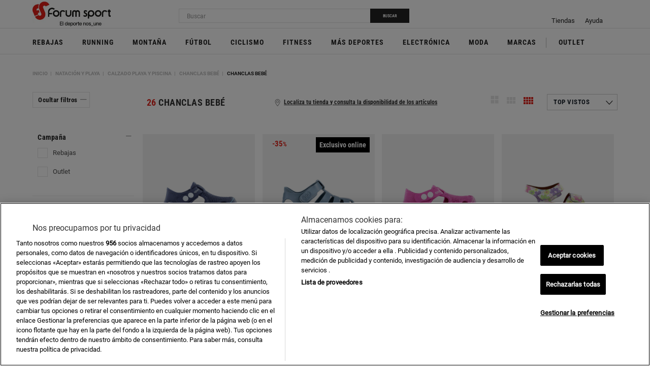

--- FILE ---
content_type: image/svg+xml;charset=UTF-8
request_url: https://www.forumsport.com/_ui/responsive/theme-dooerssneakerstheme/images/location-marker-grey.svg
body_size: 1000
content:
<?xml version="1.0" encoding="UTF-8"?>
<svg width="11px" height="14px" viewBox="0 0 11 14" version="1.1" xmlns="http://www.w3.org/2000/svg" xmlns:xlink="http://www.w3.org/1999/xlink">
    <title>icon/location-marker</title>
    <g id="Desktop" stroke="none" stroke-width="1" fill="none" fill-rule="evenodd" opacity="0.504906064">
        <g id="Ficha---Reservar" transform="translate(-600.000000, -527.000000)" fill="#000000" fill-rule="nonzero">
            <g id="tiendas" transform="translate(600.000000, 491.000000)">
                <g id="talla---seleccionada" transform="translate(0.000000, 1.000000)">
                    <g id="km" transform="translate(0.573000, 30.000000)">
                        <g id="icon/location-marker" transform="translate(0.000000, 5.000000)">
                            <path d="M4.99803235,0 C2.24210243,0 -9.19300575e-15,2.27450781 -9.19300575e-15,5.07024219 C-9.19300575e-15,8.53983594 4.47274933,13.6334023 4.66318059,13.848543 C4.84204852,14.0506406 5.15433962,14.0502852 5.3328841,13.848543 C5.52331536,13.6334023 9.99606469,8.53983594 9.99606469,5.07024219 C9.99606469,2.27450781 7.75393531,0 4.99803235,0 Z M4.99803235,12.8441523 C3.49272237,11.0302227 0.900053908,7.4515 0.900053908,5.07029687 C0.900053908,2.77796094 2.73838275,0.9130625 4.99803235,0.9130625 C7.25768194,0.9130625 9.09601078,2.77796094 9.09601078,5.07026953 C9.09601078,7.45158203 6.50371968,11.0296484 4.99803235,12.8441523 Z" id="Shape"></path>
                            <path d="M4.99803235,2.51928906 C3.61145553,2.51928906 2.48342318,3.66365234 2.48342318,5.07026953 C2.48342318,6.47688672 3.61148248,7.62125 4.99803235,7.62125 C6.38458221,7.62125 7.51261456,6.47688672 7.51261456,5.07026953 C7.51261456,3.66365234 6.38458221,2.51928906 4.99803235,2.51928906 Z M4.99803235,6.7081875 C4.10773585,6.7081875 3.38347709,5.97343359 3.38347709,5.07026953 C3.38347709,4.16710547 4.1077628,3.43235156 4.99803235,3.43235156 C5.88830189,3.43235156 6.6125876,4.16710547 6.6125876,5.07026953 C6.6125876,5.97343359 5.88830189,6.7081875 4.99803235,6.7081875 Z" id="Shape"></path>
                        </g>
                    </g>
                </g>
            </g>
        </g>
    </g>
</svg>

--- FILE ---
content_type: text/javascript;charset=UTF-8
request_url: https://www.forumsport.com/_ui/responsive/common/js/fs.inbenta-conf.min.js
body_size: 55248
content:
/**
|| Inbenta SDK Deliverable v1.2.2
*/
const inbChatbotAppSdk = {
  sdkIntegration: {
    version: ACC.config.chatbot.sdkIntegration.version,
    integrity: ACC.config.chatbot.sdkIntegration.integrity
  },
  sdkAuth: {
    inbentaKey: ACC.config.chatbot.sdkAuth.inbentaKey,
    domainKey: ACC.config.chatbot.sdkAuth.domainKey
  },
  sdkConfig: {
    chatbotId: ACC.config.chatbot.sdkConfig.chatbotId,
    environment: ACC.config.chatbot.sdkConfig.environment,
    skin: 'neutral',
    showLoader: true,
    inputCharacterCounter: true,
    inputCharacterCounterMax: 256,
    forms: {
      errorRetries: 3,
      allowUserToAbandonForm: true
    },
    ratingOptions: [
      {
        id: 1,
        label: 'Si',
        comment: false
      },
      {
        id: 2,
        label: 'No',
        comment: true
      }
    ],
    showRatingWithinMessages: true,
    relatedContentsExpand: true,
    closeButton: { visible: true },
    lang: 'es',
    labels: {
      es: {
        'interface-title': 'ALEX',
        'close-chat': '¿Quieres cerrar este chat?'
      }
    },
    surveyId: 1
  },
  hyperchatConfig: {
    instance: ACC.config.chatbot.hyperchatConfig.instance,
    apiKey: ACC.config.chatbot.hyperchatConfig.apiKey,
    region: ACC.config.chatbot.hyperchatConfig.region,
    port: 443,
    room: function() { return '1'; }, 
    source: function() { return '3'; }, 
    lang: function() { return 'es'; },
    transcript: { download: true },
    importBotHistory: true,
    fileUploadsActive: true
  },
  appConfig: {}
};!function(){"use strict";var t={96658:function(){function t(e){return t="function"==typeof Symbol&&"symbol"==typeof Symbol.iterator?function(t){return typeof t}:function(t){return t&&"function"==typeof Symbol&&t.constructor===Symbol&&t!==Symbol.prototype?"symbol":typeof t},t(e)}var e=function(){return function(t){t.subscriptions.onStartConversation((function(t,e){var n,o;return n=".body__wrapper__messages",o=function(t,e){t.forEach((function(t){var e;t.target&&null!==(e=t.target.classList)&&void 0!==e&&e.contains("messages__message")&&function(){var t=document.querySelectorAll(".messages__message--sent");if(t.length>0)t[t.length-1].scrollIntoView();else{var e=document.querySelectorAll(".messages__message--received");e.length>0&&e[0].scrollIntoView()}}()}))},new MutationObserver(o).observe(document.querySelector(n,o),{subtree:!0,childList:!0,attributes:!0}),e()}))}};function n(t,e){var n="undefined"!=typeof Symbol&&t[Symbol.iterator]||t["@@iterator"];if(!n){if(Array.isArray(t)||(n=function(t,e){if(t){if("string"==typeof t)return o(t,e);var n={}.toString.call(t).slice(8,-1);return"Object"===n&&t.constructor&&(n=t.constructor.name),"Map"===n||"Set"===n?Array.from(t):"Arguments"===n||/^(?:Ui|I)nt(?:8|16|32)(?:Clamped)?Array$/.test(n)?o(t,e):void 0}}(t))||e&&t&&"number"==typeof t.length){n&&(t=n);var r=0,a=function(){};return{s:a,n:function(){return r>=t.length?{done:!0}:{done:!1,value:t[r++]}},e:function(t){throw t},f:a}}throw new TypeError("Invalid attempt to iterate non-iterable instance.\nIn order to be iterable, non-array objects must have a [Symbol.iterator]() method.")}var i,s=!0,c=!1;return{s:function(){n=n.call(t)},n:function(){var t=n.next();return s=t.done,t},e:function(t){c=!0,i=t},f:function(){try{s||null==n.return||n.return()}finally{if(c)throw i}}}}function o(t,e){(null==e||e>t.length)&&(e=t.length);for(var n=0,o=Array(e);n<e;n++)o[n]=t[n];return o}var r=function(){return function(t){function e(){var t,e,n=window.location.pathname,o=document.querySelector(".inbenta-bot__launcher");if(o&&n.endsWith("-p")&&(e=!1,t=navigator.userAgent||navigator.vendor||window.opera,void((/(android|bb\d+|meego).+mobile|avantgo|bada\/|blackberry|blazer|compal|elaine|fennec|hiptop|iemobile|ip(hone|od)|iris|kindle|lge |maemo|midp|mmp|mobile.+firefox|netfront|opera m(ob|in)i|palm( os)?|phone|p(ixi|re)\/|plucker|pocket|psp|series(4|6)0|symbian|treo|up\.(browser|link)|vodafone|wap|windows ce|xda|xiino/i.test(t)||/1207|6310|6590|3gso|4thp|50[1-6]i|770s|802s|a wa|abac|ac(er|oo|s\-)|ai(ko|rn)|al(av|ca|co)|amoi|an(ex|ny|yw)|aptu|ar(ch|go)|as(te|us)|attw|au(di|\-m|r |s )|avan|be(ck|ll|nq)|bi(lb|rd)|bl(ac|az)|br(e|v)w|bumb|bw\-(n|u)|c55\/|capi|ccwa|cdm\-|cell|chtm|cldc|cmd\-|co(mp|nd)|craw|da(it|ll|ng)|dbte|dc\-s|devi|dica|dmob|do(c|p)o|ds(12|\-d)|el(49|ai)|em(l2|ul)|er(ic|k0)|esl8|ez([4-7]0|os|wa|ze)|fetc|fly(\-|_)|g1 u|g560|gene|gf\-5|g\-mo|go(\.w|od)|gr(ad|un)|haie|hcit|hd\-(m|p|t)|hei\-|hi(pt|ta)|hp( i|ip)|hs\-c|ht(c(\-| |_|a|g|p|s|t)|tp)|hu(aw|tc)|i\-(20|go|ma)|i230|iac( |\-|\/)|ibro|idea|ig01|ikom|im1k|inno|ipaq|iris|ja(t|v)a|jbro|jemu|jigs|kddi|keji|kgt( |\/)|klon|kpt |kwc\-|kyo(c|k)|le(no|xi)|lg( g|\/(k|l|u)|50|54|\-[a-w])|libw|lynx|m1\-w|m3ga|m50\/|ma(te|ui|xo)|mc(01|21|ca)|m\-cr|me(rc|ri)|mi(o8|oa|ts)|mmef|mo(01|02|bi|de|do|t(\-| |o|v)|zz)|mt(50|p1|v )|mwbp|mywa|n10[0-2]|n20[2-3]|n30(0|2)|n50(0|2|5)|n7(0(0|1)|10)|ne((c|m)\-|on|tf|wf|wg|wt)|nok(6|i)|nzph|o2im|op(ti|wv)|oran|owg1|p800|pan(a|d|t)|pdxg|pg(13|\-([1-8]|c))|phil|pire|pl(ay|uc)|pn\-2|po(ck|rt|se)|prox|psio|pt\-g|qa\-a|qc(07|12|21|32|60|\-[2-7]|i\-)|qtek|r380|r600|raks|rim9|ro(ve|zo)|s55\/|sa(ge|ma|mm|ms|ny|va)|sc(01|h\-|oo|p\-)|sdk\/|se(c(\-|0|1)|47|mc|nd|ri)|sgh\-|shar|sie(\-|m)|sk\-0|sl(45|id)|sm(al|ar|b3|it|t5)|so(ft|ny)|sp(01|h\-|v\-|v )|sy(01|mb)|t2(18|50)|t6(00|10|18)|ta(gt|lk)|tcl\-|tdg\-|tel(i|m)|tim\-|t\-mo|to(pl|sh)|ts(70|m\-|m3|m5)|tx\-9|up(\.b|g1|si)|utst|v400|v750|veri|vi(rg|te)|vk(40|5[0-3]|\-v)|vm40|voda|vulc|vx(52|53|60|61|70|80|81|83|85|98)|w3c(\-| )|webc|whit|wi(g |nc|nw)|wmlb|wonu|x700|yas\-|your|zeto|zte\-/i.test(t.substr(0,4)))&&(e=!0)),e)){o.classList.add("inbenta-product-launcher");var r=document.querySelector(".product-image-gallery");r&&(o.style.setProperty("position","absolute","important"),o.style.setProperty("top",r.offsetHeight-10+"px","important"))}}t.subscriptions.onDomReady((function(t){return e(),t()})),t.subscriptions.onHideConversationWindow((function(t){return new MutationObserver((function(t,o){var r,a=n(t);try{for(a.s();!(r=a.n()).done;){var i=r.value;if(i.addedNodes){var s,c=n(i.addedNodes);try{for(c.s();!(s=c.n()).done;){var b;null!==(b=s.value.classList)&&void 0!==b&&b.contains("inbenta-bot__launcher")&&(o.disconnect(),e())}}catch(t){c.e(t)}finally{c.f()}}}}catch(t){a.e(t)}finally{a.f()}})).observe(document.body,{childList:!0,subtree:!0}),t()}))}},a=function(){return function(t){t.subscriptions.onDomReady((function(e){var n,o;(o=!1,n=navigator.userAgent||navigator.vendor||window.opera,(/(android|bb\d+|meego).+mobile|avantgo|bada\/|blackberry|blazer|compal|elaine|fennec|hiptop|iemobile|ip(hone|od)|iris|kindle|lge |maemo|midp|mmp|mobile.+firefox|netfront|opera m(ob|in)i|palm( os)?|phone|p(ixi|re)\/|plucker|pocket|psp|series(4|6)0|symbian|treo|up\.(browser|link)|vodafone|wap|windows ce|xda|xiino/i.test(n)||/1207|6310|6590|3gso|4thp|50[1-6]i|770s|802s|a wa|abac|ac(er|oo|s\-)|ai(ko|rn)|al(av|ca|co)|amoi|an(ex|ny|yw)|aptu|ar(ch|go)|as(te|us)|attw|au(di|\-m|r |s )|avan|be(ck|ll|nq)|bi(lb|rd)|bl(ac|az)|br(e|v)w|bumb|bw\-(n|u)|c55\/|capi|ccwa|cdm\-|cell|chtm|cldc|cmd\-|co(mp|nd)|craw|da(it|ll|ng)|dbte|dc\-s|devi|dica|dmob|do(c|p)o|ds(12|\-d)|el(49|ai)|em(l2|ul)|er(ic|k0)|esl8|ez([4-7]0|os|wa|ze)|fetc|fly(\-|_)|g1 u|g560|gene|gf\-5|g\-mo|go(\.w|od)|gr(ad|un)|haie|hcit|hd\-(m|p|t)|hei\-|hi(pt|ta)|hp( i|ip)|hs\-c|ht(c(\-| |_|a|g|p|s|t)|tp)|hu(aw|tc)|i\-(20|go|ma)|i230|iac( |\-|\/)|ibro|idea|ig01|ikom|im1k|inno|ipaq|iris|ja(t|v)a|jbro|jemu|jigs|kddi|keji|kgt( |\/)|klon|kpt |kwc\-|kyo(c|k)|le(no|xi)|lg( g|\/(k|l|u)|50|54|\-[a-w])|libw|lynx|m1\-w|m3ga|m50\/|ma(te|ui|xo)|mc(01|21|ca)|m\-cr|me(rc|ri)|mi(o8|oa|ts)|mmef|mo(01|02|bi|de|do|t(\-| |o|v)|zz)|mt(50|p1|v )|mwbp|mywa|n10[0-2]|n20[2-3]|n30(0|2)|n50(0|2|5)|n7(0(0|1)|10)|ne((c|m)\-|on|tf|wf|wg|wt)|nok(6|i)|nzph|o2im|op(ti|wv)|oran|owg1|p800|pan(a|d|t)|pdxg|pg(13|\-([1-8]|c))|phil|pire|pl(ay|uc)|pn\-2|po(ck|rt|se)|prox|psio|pt\-g|qa\-a|qc(07|12|21|32|60|\-[2-7]|i\-)|qtek|r380|r600|raks|rim9|ro(ve|zo)|s55\/|sa(ge|ma|mm|ms|ny|va)|sc(01|h\-|oo|p\-)|sdk\/|se(c(\-|0|1)|47|mc|nd|ri)|sgh\-|shar|sie(\-|m)|sk\-0|sl(45|id)|sm(al|ar|b3|it|t5)|so(ft|ny)|sp(01|h\-|v\-|v )|sy(01|mb)|t2(18|50)|t6(00|10|18)|ta(gt|lk)|tcl\-|tdg\-|tel(i|m)|tim\-|t\-mo|to(pl|sh)|ts(70|m\-|m3|m5)|tx\-9|up(\.b|g1|si)|utst|v400|v750|veri|vi(rg|te)|vk(40|5[0-3]|\-v)|vm40|voda|vulc|vx(52|53|60|61|70|80|81|83|85|98)|w3c(\-| )|webc|whit|wi(g |nc|nw)|wmlb|wonu|x700|yas\-|your|zeto|zte\-/i.test(n.substr(0,4)))&&(o=!0),o)&&(t.actions.getSessionData().visible&&t.actions.hideConversationWindow());return e()}))}};if("undefined"==typeof inbChatbotAppSdk)throw new ReferenceError("Inbenta Chatbot SDK couldn't be started, missing conf file. Please contact with support team for more information.");document.addEventListener("DOMContentLoaded",(function(){var n,o,i=inbChatbotAppSdk;i.sdkConfig.adapters=void 0!==i.sdkConfig.adapters?i.sdkConfig.adapters:[],function(e,n){var o=document.createElement("script");if(n&&(o.onload=n),e.type?o.type=e.type:o.type="text/javascript","object"===t(e))e.src&&(o.src=e.src),e.integrity&&(o.integrity=e.integrity),e.crossorigin&&(o.crossOrigin=e.crossorigin);else{if("string"!=typeof e)throw new Error("Helper - importScript: script argument passed is not valid");o.src=e}document.getElementsByTagName("head")[0].appendChild(o,document.currentScript)}((n=i.sdkIntegration,(o={type:"text/javascript"}).src="https://sdk.inbenta.io/chatbot/"+n.version+"/inbenta-chatbot-sdk.js",n.integrity&&(o.integrity=n.integrity,o.crossorigin="anonymous"),o),(function(){if(void 0===window.InbentaChatbotSDK||void 0===window.SDKHCAdapter)throw new ReferenceError("Cannot start because SDK is not available.");window.SDKHCAdapter.configure(i.hyperchatConfig),i.sdkConfig.adapters.push(window.SDKNLEscalation2(window.SDKHCAdapter.checkEscalationConditions),window.SDKHCAdapter.build(),a(),(function(t){window.Inbenta||(window.Inbenta={}),window.Inbenta.closeChatGUC=function(){var e=document.getElementById("inb-iframe-chat");e&&e.parentNode.removeChild(e),t.actions.showConversationWindow(),localStorage.setItem("inb-chat-escalated",!1),localStorage.setItem("inb-chat-conversation",!1)},window.Inbenta.openChatbot=function(){t.actions.getSessionData().visible||t.actions.showConversationWindow()}}),e(),window.SDKInbentaChatbotSurveyAdapter(i.sdkConfig.surveyId),r()),window.InbentaChatbotSDK.buildWithDomainCredentials(i.sdkAuth,i.sdkConfig)}))}))},98427:function(t,e,n){var o=n(8081),r=n.n(o),a=n(23645),i=n.n(a)()(r());i.push([t.id,"@import url(https://fonts.googleapis.com/css2?family=Roboto:ital,wght@0,400;0,500;0,700;1,400;1,500;1,700&display=swap);"]),i.push([t.id,'body #inbenta-bot-sdk.inbenta .inbenta-bot-rating__content__comment .comment__wrapper__textarea,body #inbenta-bot-sdk.inbenta .inbenta-bot__chat__custom-window .inbenta-bot-escalation__form .inbenta-bot-input,body #inbenta-bot-sdk.inbenta .inbenta-bot__bubble__custom-window .inbenta-bot-escalation__form .inbenta-bot-input,body #inbenta-bot-sdk.inbenta .inbenta-bot__chat__footer .footer__form__input,body #inbenta-bot-sdk.inbenta .inbenta-bot__bubble__footer .footer__form__input,body #inbenta-bot-sdk.inbenta .inbenta-bot__chat__body .body__wrapper__messages .messages__message--sent .messages__message__content .content__wrapper__contents,body #inbenta-bot-sdk.inbenta .inbenta-bot__bubble__body .body__wrapper__messages .messages__message--sent .messages__message__content .content__wrapper__contents,body #inbenta-bot-sdk.inbenta .inbenta-bot__chat__body .body__wrapper__messages .messages__message--received .extended_message_container .messages__message__content .content__related-contents .content__related__show,body #inbenta-bot-sdk.inbenta .inbenta-bot__bubble__body .body__wrapper__messages .messages__message--received .extended_message_container .messages__message__content .content__related-contents .content__related__show,body #inbenta-bot-sdk.inbenta .inbenta-bot__chat__body .body__wrapper__messages .messages__message--received .extended_message_container .messages__message__content,body #inbenta-bot-sdk.inbenta .inbenta-bot__bubble__body .body__wrapper__messages .messages__message--received .extended_message_container .messages__message__content,body #inbenta-bot-sdk.inbenta .inbenta-bot__chat__body .body__wrapper__messages .messages__message--received .messages__message__content .content__wrapper__contents .inbenta-bot-dropdown__menu__item,body #inbenta-bot-sdk.inbenta .inbenta-bot__bubble__body .body__wrapper__messages .messages__message--received .messages__message__content .content__wrapper__contents .inbenta-bot-dropdown__menu__item,body #inbenta-bot-sdk.inbenta .inbenta-bot__chat__body .body__wrapper__messages .messages__message--received .messages__message__content .content__wrapper__contents .inbenta-bot-dropdown__trigger,body #inbenta-bot-sdk.inbenta .inbenta-bot__bubble__body .body__wrapper__messages .messages__message--received .messages__message__content .content__wrapper__contents .inbenta-bot-dropdown__trigger,body #inbenta-bot-sdk.inbenta .inbenta-bot__chat__body .body__wrapper__messages .messages__message--received .messages__message__content .content__wrapper__contents,body #inbenta-bot-sdk.inbenta .inbenta-bot__bubble__body .body__wrapper__messages .messages__message--received .messages__message__content .content__wrapper__contents,body #inbenta-bot-sdk.inbenta .inbenta-bot__chat__body .body__inbenta-alert__alert-box,body #inbenta-bot-sdk.inbenta .inbenta-bot__bubble__body .body__inbenta-alert__alert-box,body #inbenta-bot-sdk.inbenta .inbenta-bot__chat__confirmation .confirmation-box__subtitle,body #inbenta-bot-sdk.inbenta .inbenta-bot__bubble__confirmation .confirmation-box__subtitle,body #inbenta-bot-sdk.inbenta .inbenta-bot__launcher__text,body #inbenta-bot-sdk.inbenta .inbenta-bot,body #inbenta-bot-sdk.inbenta .inbenta-bot-rating__content__comment .comment__wrapper .inbenta-bot-button,body #inbenta-bot-sdk.inbenta .inbenta-bot-rating__content__buttons .inbenta-bot-button,body #inbenta-bot-sdk.inbenta .inbenta-bot__chat__body .body__wrapper__messages .messages__message--received .extended_message_container .messages__message__content .content__related-buttons .content__related__button,body #inbenta-bot-sdk.inbenta .inbenta-bot__bubble__body .body__wrapper__messages .messages__message--received .extended_message_container .messages__message__content .content__related-buttons .content__related__button,body #inbenta-bot-sdk.inbenta .inbenta-bot__chat__body .body__wrapper__messages .messages__message--received .messages__message__content .content__wrapper__contents .content__buttons--multiple-choise .inbenta-bot-button,body #inbenta-bot-sdk.inbenta .inbenta-bot__bubble__body .body__wrapper__messages .messages__message--received .messages__message__content .content__wrapper__contents .content__buttons--multiple-choise .inbenta-bot-button,body #inbenta-bot-sdk.inbenta .inbenta-bot__chat__body .body__wrapper__messages .messages__message--received .messages__message__content .content__wrapper__contents .content__buttons .inbenta-bot-button-secondary,body #inbenta-bot-sdk.inbenta .inbenta-bot__bubble__body .body__wrapper__messages .messages__message--received .messages__message__content .content__wrapper__contents .content__buttons .inbenta-bot-button-secondary,body #inbenta-bot-sdk.inbenta .inbenta-bot__chat__body .body__wrapper__messages .messages__message__content .content__wrapper__contents .content__buttons--attached .inbenta-bot-button,body #inbenta-bot-sdk.inbenta .inbenta-bot__bubble__body .body__wrapper__messages .messages__message__content .content__wrapper__contents .content__buttons--attached .inbenta-bot-button,body #inbenta-bot-sdk.inbenta .inbenta-bot__chat__body .body__wrapper__messages .messages__message__content .content__wrapper__contents .content__buttons--download .inbenta-bot-button,body #inbenta-bot-sdk.inbenta .inbenta-bot__bubble__body .body__wrapper__messages .messages__message__content .content__wrapper__contents .content__buttons--download .inbenta-bot-button,body #inbenta-bot-sdk.inbenta .inbenta-bot__chat__custom-window .inbenta-bot-escalation__form .inbenta-bot-button,body #inbenta-bot-sdk.inbenta .inbenta-bot__bubble__custom-window .inbenta-bot-escalation__form .inbenta-bot-button,body #inbenta-bot-sdk.inbenta .inbenta-bot__chat__body .body__wrapper__messages .messages__message--system .messages__message__content .content__buttons .inbenta-bot-button,body #inbenta-bot-sdk.inbenta .inbenta-bot__bubble__body .body__wrapper__messages .messages__message--system .messages__message__content .content__buttons .inbenta-bot-button,body #inbenta-bot-sdk.inbenta .inbenta-bot__chat__body .body__wrapper__messages .messages__message--received .messages__message__content .content__wrapper__contents>.content__buttons:not(.content__buttons--download):not(.content__buttons--multiple-choise) .inbenta-bot-button,body #inbenta-bot-sdk.inbenta .inbenta-bot__bubble__body .body__wrapper__messages .messages__message--received .messages__message__content .content__wrapper__contents>.content__buttons:not(.content__buttons--download):not(.content__buttons--multiple-choise) .inbenta-bot-button,body #inbenta-bot-sdk.inbenta .inbenta-bot__chat__body .body__inbenta-alert__alert-box .inbenta-bot-button,body #inbenta-bot-sdk.inbenta .inbenta-bot__bubble__body .body__inbenta-alert__alert-box .inbenta-bot-button,body #inbenta-bot-sdk.inbenta .inbenta-bot__chat__confirmation .confirmation-box__buttons .inbenta-bot-button,body #inbenta-bot-sdk.inbenta .inbenta-bot__bubble__confirmation .confirmation-box__buttons .inbenta-bot-button{font-family:"Roboto",sans-serif;font-size:14px}body #inbenta-bot-sdk.inbenta .inbenta-bot__chat__body .body__inbenta-alert__alert-box .alert-box__title,body #inbenta-bot-sdk.inbenta .inbenta-bot__bubble__body .body__inbenta-alert__alert-box .alert-box__title,body #inbenta-bot-sdk.inbenta .inbenta-bot__chat__header .header__title,body #inbenta-bot-sdk.inbenta .inbenta-bot__bubble__header .header__title,body #inbenta-bot-sdk.inbenta .inbenta-bot__chat__confirmation .confirmation-box__title,body #inbenta-bot-sdk.inbenta .inbenta-bot__bubble__confirmation .confirmation-box__title{font-family:"Roboto",sans-serif;font-size:16px;text-transform:uppercase}body #inbenta-bot-sdk.inbenta .inbenta-bot__chat__custom-window .inbenta-bot-escalation__form .inbenta-bot-button,body #inbenta-bot-sdk.inbenta .inbenta-bot__bubble__custom-window .inbenta-bot-escalation__form .inbenta-bot-button,body #inbenta-bot-sdk.inbenta .inbenta-bot__chat__body .body__wrapper__messages .messages__message--system .messages__message__content .content__buttons .inbenta-bot-button,body #inbenta-bot-sdk.inbenta .inbenta-bot__bubble__body .body__wrapper__messages .messages__message--system .messages__message__content .content__buttons .inbenta-bot-button,body #inbenta-bot-sdk.inbenta .inbenta-bot__chat__body .body__wrapper__messages .messages__message--received .messages__message__content .content__wrapper__contents>.content__buttons:not(.content__buttons--download):not(.content__buttons--multiple-choise) .inbenta-bot-button,body #inbenta-bot-sdk.inbenta .inbenta-bot__bubble__body .body__wrapper__messages .messages__message--received .messages__message__content .content__wrapper__contents>.content__buttons:not(.content__buttons--download):not(.content__buttons--multiple-choise) .inbenta-bot-button,body #inbenta-bot-sdk.inbenta .inbenta-bot__chat__body .body__inbenta-alert__alert-box .inbenta-bot-button,body #inbenta-bot-sdk.inbenta .inbenta-bot__bubble__body .body__inbenta-alert__alert-box .inbenta-bot-button,body #inbenta-bot-sdk.inbenta .inbenta-bot__chat__confirmation .confirmation-box__buttons .inbenta-bot-button,body #inbenta-bot-sdk.inbenta .inbenta-bot__bubble__confirmation .confirmation-box__buttons .inbenta-bot-button{background-color:#222;color:#fff;border-radius:0px;border:1px solid #222;box-shadow:none;transition:all .2s ease-in 0s;line-height:1.3;min-width:70px}body #inbenta-bot-sdk.inbenta .inbenta-bot__chat__custom-window .inbenta-bot-escalation__form .inbenta-bot-button:hover:not([disabled]),body #inbenta-bot-sdk.inbenta .inbenta-bot__bubble__custom-window .inbenta-bot-escalation__form .inbenta-bot-button:hover:not([disabled]),body #inbenta-bot-sdk.inbenta .inbenta-bot__chat__body .body__wrapper__messages .messages__message--system .messages__message__content .content__buttons .inbenta-bot-button:hover:not([disabled]),body #inbenta-bot-sdk.inbenta .inbenta-bot__bubble__body .body__wrapper__messages .messages__message--system .messages__message__content .content__buttons .inbenta-bot-button:hover:not([disabled]),body #inbenta-bot-sdk.inbenta .inbenta-bot__chat__body .body__wrapper__messages .messages__message--received .messages__message__content .content__wrapper__contents>.content__buttons:not(.content__buttons--download):not(.content__buttons--multiple-choise) .inbenta-bot-button:hover:not([disabled]),body #inbenta-bot-sdk.inbenta .inbenta-bot__bubble__body .body__wrapper__messages .messages__message--received .messages__message__content .content__wrapper__contents>.content__buttons:not(.content__buttons--download):not(.content__buttons--multiple-choise) .inbenta-bot-button:hover:not([disabled]),body #inbenta-bot-sdk.inbenta .inbenta-bot__chat__body .body__inbenta-alert__alert-box .inbenta-bot-button:hover:not([disabled]),body #inbenta-bot-sdk.inbenta .inbenta-bot__bubble__body .body__inbenta-alert__alert-box .inbenta-bot-button:hover:not([disabled]),body #inbenta-bot-sdk.inbenta .inbenta-bot__chat__confirmation .confirmation-box__buttons .inbenta-bot-button:hover:not([disabled]),body #inbenta-bot-sdk.inbenta .inbenta-bot__bubble__confirmation .confirmation-box__buttons .inbenta-bot-button:hover:not([disabled]),body #inbenta-bot-sdk.inbenta .inbenta-bot__chat__custom-window .inbenta-bot-escalation__form .clicked.inbenta-bot-button,body #inbenta-bot-sdk.inbenta .inbenta-bot__bubble__custom-window .inbenta-bot-escalation__form .clicked.inbenta-bot-button,body #inbenta-bot-sdk.inbenta .inbenta-bot__chat__body .body__wrapper__messages .messages__message--system .messages__message__content .content__buttons .clicked.inbenta-bot-button,body #inbenta-bot-sdk.inbenta .inbenta-bot__bubble__body .body__wrapper__messages .messages__message--system .messages__message__content .content__buttons .clicked.inbenta-bot-button,body #inbenta-bot-sdk.inbenta .inbenta-bot__chat__body .body__wrapper__messages .messages__message--received .messages__message__content .content__wrapper__contents>.content__buttons:not(.content__buttons--download):not(.content__buttons--multiple-choise) .clicked.inbenta-bot-button,body #inbenta-bot-sdk.inbenta .inbenta-bot__bubble__body .body__wrapper__messages .messages__message--received .messages__message__content .content__wrapper__contents>.content__buttons:not(.content__buttons--download):not(.content__buttons--multiple-choise) .clicked.inbenta-bot-button,body #inbenta-bot-sdk.inbenta .inbenta-bot__chat__body .body__inbenta-alert__alert-box .clicked.inbenta-bot-button,body #inbenta-bot-sdk.inbenta .inbenta-bot__bubble__body .body__inbenta-alert__alert-box .clicked.inbenta-bot-button,body #inbenta-bot-sdk.inbenta .inbenta-bot__chat__confirmation .confirmation-box__buttons .clicked.inbenta-bot-button,body #inbenta-bot-sdk.inbenta .inbenta-bot__bubble__confirmation .confirmation-box__buttons .clicked.inbenta-bot-button{background-color:#fff;color:#222;transition:all .2s ease-in 0s}body #inbenta-bot-sdk.inbenta .inbenta-bot-rating__content__comment .comment__wrapper .inbenta-bot-button,body #inbenta-bot-sdk.inbenta .inbenta-bot-rating__content__buttons .inbenta-bot-button,body #inbenta-bot-sdk.inbenta .inbenta-bot__chat__body .body__wrapper__messages .messages__message--received .extended_message_container .messages__message__content .content__related-buttons .content__related__button,body #inbenta-bot-sdk.inbenta .inbenta-bot__bubble__body .body__wrapper__messages .messages__message--received .extended_message_container .messages__message__content .content__related-buttons .content__related__button,body #inbenta-bot-sdk.inbenta .inbenta-bot__chat__body .body__wrapper__messages .messages__message--received .messages__message__content .content__wrapper__contents .content__buttons--multiple-choise .inbenta-bot-button,body #inbenta-bot-sdk.inbenta .inbenta-bot__bubble__body .body__wrapper__messages .messages__message--received .messages__message__content .content__wrapper__contents .content__buttons--multiple-choise .inbenta-bot-button,body #inbenta-bot-sdk.inbenta .inbenta-bot__chat__body .body__wrapper__messages .messages__message--received .messages__message__content .content__wrapper__contents .content__buttons .inbenta-bot-button-secondary,body #inbenta-bot-sdk.inbenta .inbenta-bot__bubble__body .body__wrapper__messages .messages__message--received .messages__message__content .content__wrapper__contents .content__buttons .inbenta-bot-button-secondary,body #inbenta-bot-sdk.inbenta .inbenta-bot__chat__body .body__wrapper__messages .messages__message__content .content__wrapper__contents .content__buttons--attached .inbenta-bot-button,body #inbenta-bot-sdk.inbenta .inbenta-bot__bubble__body .body__wrapper__messages .messages__message__content .content__wrapper__contents .content__buttons--attached .inbenta-bot-button,body #inbenta-bot-sdk.inbenta .inbenta-bot__chat__body .body__wrapper__messages .messages__message__content .content__wrapper__contents .content__buttons--download .inbenta-bot-button,body #inbenta-bot-sdk.inbenta .inbenta-bot__bubble__body .body__wrapper__messages .messages__message__content .content__wrapper__contents .content__buttons--download .inbenta-bot-button{color:#e51a00;transition:all .2s ease-in 0s}body #inbenta-bot-sdk.inbenta .inbenta-bot-rating__content__comment .comment__wrapper .inbenta-bot-button:hover:not([disabled]),body #inbenta-bot-sdk.inbenta .inbenta-bot-rating__content__buttons .inbenta-bot-button:hover:not([disabled]),body #inbenta-bot-sdk.inbenta .inbenta-bot__chat__body .body__wrapper__messages .messages__message--received .extended_message_container .messages__message__content .content__related-buttons .content__related__button:hover:not([disabled]),body #inbenta-bot-sdk.inbenta .inbenta-bot__bubble__body .body__wrapper__messages .messages__message--received .extended_message_container .messages__message__content .content__related-buttons .content__related__button:hover:not([disabled]),body #inbenta-bot-sdk.inbenta .inbenta-bot__chat__body .body__wrapper__messages .messages__message--received .messages__message__content .content__wrapper__contents .content__buttons--multiple-choise .inbenta-bot-button:hover:not([disabled]),body #inbenta-bot-sdk.inbenta .inbenta-bot__bubble__body .body__wrapper__messages .messages__message--received .messages__message__content .content__wrapper__contents .content__buttons--multiple-choise .inbenta-bot-button:hover:not([disabled]),body #inbenta-bot-sdk.inbenta .inbenta-bot__chat__body .body__wrapper__messages .messages__message--received .messages__message__content .content__wrapper__contents .content__buttons .inbenta-bot-button-secondary:hover:not([disabled]),body #inbenta-bot-sdk.inbenta .inbenta-bot__bubble__body .body__wrapper__messages .messages__message--received .messages__message__content .content__wrapper__contents .content__buttons .inbenta-bot-button-secondary:hover:not([disabled]),body #inbenta-bot-sdk.inbenta .inbenta-bot__chat__body .body__wrapper__messages .messages__message__content .content__wrapper__contents .content__buttons--attached .inbenta-bot-button:hover:not([disabled]),body #inbenta-bot-sdk.inbenta .inbenta-bot__bubble__body .body__wrapper__messages .messages__message__content .content__wrapper__contents .content__buttons--attached .inbenta-bot-button:hover:not([disabled]),body #inbenta-bot-sdk.inbenta .inbenta-bot__chat__body .body__wrapper__messages .messages__message__content .content__wrapper__contents .content__buttons--download .inbenta-bot-button:hover:not([disabled]),body #inbenta-bot-sdk.inbenta .inbenta-bot__bubble__body .body__wrapper__messages .messages__message__content .content__wrapper__contents .content__buttons--download .inbenta-bot-button:hover:not([disabled]),body #inbenta-bot-sdk.inbenta .inbenta-bot-rating__content__comment .comment__wrapper .clicked.inbenta-bot-button,body #inbenta-bot-sdk.inbenta .inbenta-bot-rating__content__buttons .clicked.inbenta-bot-button,body #inbenta-bot-sdk.inbenta .inbenta-bot__chat__body .body__wrapper__messages .messages__message--received .extended_message_container .messages__message__content .content__related-buttons .clicked.content__related__button,body #inbenta-bot-sdk.inbenta .inbenta-bot__bubble__body .body__wrapper__messages .messages__message--received .extended_message_container .messages__message__content .content__related-buttons .clicked.content__related__button,body #inbenta-bot-sdk.inbenta .inbenta-bot__chat__body .body__wrapper__messages .messages__message--received .messages__message__content .content__wrapper__contents .content__buttons--multiple-choise .clicked.inbenta-bot-button,body #inbenta-bot-sdk.inbenta .inbenta-bot__bubble__body .body__wrapper__messages .messages__message--received .messages__message__content .content__wrapper__contents .content__buttons--multiple-choise .clicked.inbenta-bot-button,body #inbenta-bot-sdk.inbenta .inbenta-bot__chat__body .body__wrapper__messages .messages__message--received .messages__message__content .content__wrapper__contents .content__buttons .clicked.inbenta-bot-button-secondary,body #inbenta-bot-sdk.inbenta .inbenta-bot__bubble__body .body__wrapper__messages .messages__message--received .messages__message__content .content__wrapper__contents .content__buttons .clicked.inbenta-bot-button-secondary,body #inbenta-bot-sdk.inbenta .inbenta-bot__chat__body .body__wrapper__messages .messages__message__content .content__wrapper__contents .content__buttons--attached .clicked.inbenta-bot-button,body #inbenta-bot-sdk.inbenta .inbenta-bot__bubble__body .body__wrapper__messages .messages__message__content .content__wrapper__contents .content__buttons--attached .clicked.inbenta-bot-button,body #inbenta-bot-sdk.inbenta .inbenta-bot__chat__body .body__wrapper__messages .messages__message__content .content__wrapper__contents .content__buttons--download .clicked.inbenta-bot-button,body #inbenta-bot-sdk.inbenta .inbenta-bot__bubble__body .body__wrapper__messages .messages__message__content .content__wrapper__contents .content__buttons--download .clicked.inbenta-bot-button{color:#e51a00;transition:all .2s ease-in 0s;text-decoration:underline}body #inbenta-bot-sdk.inbenta .inbenta-bot__chat__body .body__wrapper__messages .messages__message--received .extended_message_container .messages__message__content .content__related-contents,body #inbenta-bot-sdk.inbenta .inbenta-bot__bubble__body .body__wrapper__messages .messages__message--received .extended_message_container .messages__message__content .content__related-contents,body #inbenta-bot-sdk.inbenta .inbenta-bot__chat__body .body__wrapper__messages .messages__message--received .extended_message_container .messages__message__content,body #inbenta-bot-sdk.inbenta .inbenta-bot__bubble__body .body__wrapper__messages .messages__message--received .extended_message_container .messages__message__content,body #inbenta-bot-sdk.inbenta .inbenta-bot__chat__body .body__wrapper__messages .messages__message--received .messages__message__content .content__wrapper,body #inbenta-bot-sdk.inbenta .inbenta-bot__bubble__body .body__wrapper__messages .messages__message--received .messages__message__content .content__wrapper{background-color:#fff;border-radius:0px;box-shadow:none;border:1px solid #e2e1e1}body #inbenta-bot-sdk.inbenta .inbenta-bot{color:#222}body #inbenta-bot-sdk.inbenta .inbenta-bot a{color:#e51a00;font-weight:normal}body #inbenta-bot-sdk.inbenta .inbenta-bot a:active,body #inbenta-bot-sdk.inbenta .inbenta-bot a:focus{color:#e51a00;text-decoration:underline}body #inbenta-bot-sdk.inbenta .inbenta-bot a:hover{color:#e51a00}body #inbenta-bot-sdk.inbenta .inbenta-bot__launcher{position:fixed !important;top:!important;right:0 !important;bottom:40px !important;left:!important;border-radius:120px;transition:all .2s ease-in 0s;padding:12px;width:64px;height:64px;background-image:url("https://static-or00.inbenta.com/eeec7a96cb1e9f6ea40491a1d15430fa6cf304d23d1c48d9067a5e3ce5190341/assets/launcher.svg");background-size:100%;background-repeat:no-repeat;background-position:center;background-color:rgba(0,0,0,0);margin-right:12px;z-index:2}body #inbenta-bot-sdk.inbenta .inbenta-bot__launcher__image:before{display:none}body #inbenta-bot-sdk.inbenta .inbenta-bot__launcher__notifications{padding:3px;height:auto}body #inbenta-bot-sdk.inbenta .inbenta-bot__launcher:hover{transition:all .2s ease-in 0s;box-shadow:0 3px 4px 0 rgba(0,0,0,.14),0 3px 3px -2px rgba(0,0,0,.12),0 1px 8px 0 rgba(0,0,0,.2)}body #inbenta-bot-sdk.inbenta .inbenta-bot__chat,body #inbenta-bot-sdk.inbenta .inbenta-bot__bubble{border-radius:0px;border:1px solid #e2e1e1}body #inbenta-bot-sdk.inbenta .inbenta-bot__chat__confirmation .confirmation-box,body #inbenta-bot-sdk.inbenta .inbenta-bot__bubble__confirmation .confirmation-box{border-radius:0px}body #inbenta-bot-sdk.inbenta .inbenta-bot__chat__confirmation .confirmation-box__icon,body #inbenta-bot-sdk.inbenta .inbenta-bot__bubble__confirmation .confirmation-box__icon{background:#e51a00;color:#fff;width:36px;height:36px;margin-bottom:16px}body #inbenta-bot-sdk.inbenta .inbenta-bot__chat__confirmation .confirmation-box__title,body #inbenta-bot-sdk.inbenta .inbenta-bot__bubble__confirmation .confirmation-box__title{color:#e51a00;font-size:14px}body #inbenta-bot-sdk.inbenta .inbenta-bot__chat__confirmation .confirmation-box__subtitle,body #inbenta-bot-sdk.inbenta .inbenta-bot__bubble__confirmation .confirmation-box__subtitle{color:#222;text-transform:none}body #inbenta-bot-sdk.inbenta .inbenta-bot__chat__header,body #inbenta-bot-sdk.inbenta .inbenta-bot__bubble__header{background-color:#fff;border-bottom:1px solid #e2e1e1;padding:12px 16px}body #inbenta-bot-sdk.inbenta .inbenta-bot__chat__header .header__title,body #inbenta-bot-sdk.inbenta .inbenta-bot__bubble__header .header__title{color:#e51a00;font-weight:700}body #inbenta-bot-sdk.inbenta .inbenta-bot__chat__header .header__actions__icon,body #inbenta-bot-sdk.inbenta .inbenta-bot__bubble__header .header__actions__icon{background-image:url("https://static-or00.inbenta.com/eeec7a96cb1e9f6ea40491a1d15430fa6cf304d23d1c48d9067a5e3ce5190341/FORUM%20SPORT/images%20SDK/arrow-down.svg");background-size:100%;background-repeat:no-repeat;background-position:center;height:24px;width:24px}body #inbenta-bot-sdk.inbenta .inbenta-bot__chat__header .header__actions__icon+.header__actions__icon,body #inbenta-bot-sdk.inbenta .inbenta-bot__bubble__header .header__actions__icon+.header__actions__icon{padding-left:0;margin-left:10px}body #inbenta-bot-sdk.inbenta .inbenta-bot__chat__header .header__actions__icon--reset-session,body #inbenta-bot-sdk.inbenta .inbenta-bot__bubble__header .header__actions__icon--reset-session{background-image:url("https://static-or00.inbenta.com/eeec7a96cb1e9f6ea40491a1d15430fa6cf304d23d1c48d9067a5e3ce5190341/FORUM%20SPORT/images%20SDK/close.svg");background-size:100%;background-repeat:no-repeat;background-position:center}body #inbenta-bot-sdk.inbenta .inbenta-bot__chat__header .header__actions__icon:before,body #inbenta-bot-sdk.inbenta .inbenta-bot__bubble__header .header__actions__icon:before{content:""}body #inbenta-bot-sdk.inbenta .inbenta-bot__chat__body .body__inbenta-alert__alert-box,body #inbenta-bot-sdk.inbenta .inbenta-bot__bubble__body .body__inbenta-alert__alert-box{border-radius:0px;box-shadow:none}body #inbenta-bot-sdk.inbenta .inbenta-bot__chat__body .body__inbenta-alert__alert-box .alert-box__title,body #inbenta-bot-sdk.inbenta .inbenta-bot__bubble__body .body__inbenta-alert__alert-box .alert-box__title{color:#e51a00}body #inbenta-bot-sdk.inbenta .inbenta-bot__chat__body .body__wrapper__messages .messages__message__content .content__wrapper__contents,body #inbenta-bot-sdk.inbenta .inbenta-bot__bubble__body .body__wrapper__messages .messages__message__content .content__wrapper__contents{padding:12px}body #inbenta-bot-sdk.inbenta .inbenta-bot__chat__body .body__wrapper__messages .messages__message__content .content__status .status__time,body #inbenta-bot-sdk.inbenta .inbenta-bot__bubble__body .body__wrapper__messages .messages__message__content .content__status .status__time{font-size:12px;color:#222}body #inbenta-bot-sdk.inbenta .inbenta-bot__chat__body .body__wrapper__messages .messages__message--received .messages__message__avatar,body #inbenta-bot-sdk.inbenta .inbenta-bot__bubble__body .body__wrapper__messages .messages__message--received .messages__message__avatar{background-image:url("https://static-or00.inbenta.com/eeec7a96cb1e9f6ea40491a1d15430fa6cf304d23d1c48d9067a5e3ce5190341/FORUM%20SPORT/images%20SDK/avatar.svg");background-size:100%;background-repeat:no-repeat;background-position:center;height:24px;width:24px;background-color:rgba(0,0,0,0);border-radius:0px;box-shadow:none;margin-right:8px}body #inbenta-bot-sdk.inbenta .inbenta-bot__chat__body .body__wrapper__messages .messages__message--received .messages__message__avatar .inbenta-bot-icon,body #inbenta-bot-sdk.inbenta .inbenta-bot__bubble__body .body__wrapper__messages .messages__message--received .messages__message__avatar .inbenta-bot-icon{display:none}body #inbenta-bot-sdk.inbenta .inbenta-bot__chat__body .body__wrapper__messages .messages__message--received .messages__message__content .content__wrapper,body #inbenta-bot-sdk.inbenta .inbenta-bot__bubble__body .body__wrapper__messages .messages__message--received .messages__message__content .content__wrapper{color:#222}body #inbenta-bot-sdk.inbenta .inbenta-bot__chat__body .body__wrapper__messages .messages__message--received .messages__message__content .content__wrapper__contents .content__buttons--multiple-choise,body #inbenta-bot-sdk.inbenta .inbenta-bot__bubble__body .body__wrapper__messages .messages__message--received .messages__message__content .content__wrapper__contents .content__buttons--multiple-choise{padding-top:4px}body #inbenta-bot-sdk.inbenta .inbenta-bot__chat__body .body__wrapper__messages .messages__message--received .messages__message__content .content__wrapper__contents .content__buttons--multiple-choise:first-child,body #inbenta-bot-sdk.inbenta .inbenta-bot__bubble__body .body__wrapper__messages .messages__message--received .messages__message__content .content__wrapper__contents .content__buttons--multiple-choise:first-child{padding-top:12px}body #inbenta-bot-sdk.inbenta .inbenta-bot__chat__body .body__wrapper__messages .messages__message--received .messages__message__content .content__wrapper__contents .content__buttons--multiple-choise .inbenta-bot-button,body #inbenta-bot-sdk.inbenta .inbenta-bot__bubble__body .body__wrapper__messages .messages__message--received .messages__message__content .content__wrapper__contents .content__buttons--multiple-choise .inbenta-bot-button{margin-right:0}body #inbenta-bot-sdk.inbenta .inbenta-bot__chat__body .body__wrapper__messages .messages__message--received .messages__message__content .content__wrapper__contents .content__buttons--multiple-choise .inbenta-bot-button .inbenta-bot-icon,body #inbenta-bot-sdk.inbenta .inbenta-bot__bubble__body .body__wrapper__messages .messages__message--received .messages__message__content .content__wrapper__contents .content__buttons--multiple-choise .inbenta-bot-button .inbenta-bot-icon{background-image:url("https://static-or00.inbenta.com/eeec7a96cb1e9f6ea40491a1d15430fa6cf304d23d1c48d9067a5e3ce5190341/FORUM%20SPORT/images%20SDK/arrow-left.svg");background-size:100%;background-repeat:no-repeat;background-position:center;height:24px;width:24px}body #inbenta-bot-sdk.inbenta .inbenta-bot__chat__body .body__wrapper__messages .messages__message--received .messages__message__content .content__wrapper__contents .content__buttons--multiple-choise .inbenta-bot-button .inbenta-bot-icon:before,body #inbenta-bot-sdk.inbenta .inbenta-bot__bubble__body .body__wrapper__messages .messages__message--received .messages__message__content .content__wrapper__contents .content__buttons--multiple-choise .inbenta-bot-button .inbenta-bot-icon:before{content:""}body #inbenta-bot-sdk.inbenta .inbenta-bot__chat__body .body__wrapper__messages .messages__message--received .messages__message__content .content__wrapper__contents .inbenta-bot-dropdown__trigger,body #inbenta-bot-sdk.inbenta .inbenta-bot__bubble__body .body__wrapper__messages .messages__message--received .messages__message__content .content__wrapper__contents .inbenta-bot-dropdown__trigger{color:#222;border-radius:0px}body #inbenta-bot-sdk.inbenta .inbenta-bot__chat__body .body__wrapper__messages .messages__message--received .messages__message__content .content__wrapper__contents .inbenta-bot-dropdown__menu,body #inbenta-bot-sdk.inbenta .inbenta-bot__bubble__body .body__wrapper__messages .messages__message--received .messages__message__content .content__wrapper__contents .inbenta-bot-dropdown__menu{border-radius:0px;box-shadow:none}body #inbenta-bot-sdk.inbenta .inbenta-bot__chat__body .body__wrapper__messages .messages__message--received .messages__message__content .content__wrapper__contents .inbenta-bot-dropdown__menu__item,body #inbenta-bot-sdk.inbenta .inbenta-bot__bubble__body .body__wrapper__messages .messages__message--received .messages__message__content .content__wrapper__contents .inbenta-bot-dropdown__menu__item{color:#222;transition:all .2s ease-in 0s}body #inbenta-bot-sdk.inbenta .inbenta-bot__chat__body .body__wrapper__messages .messages__message--received .messages__message__content .content__wrapper__contents .inbenta-bot-dropdown__menu__item:hover,body #inbenta-bot-sdk.inbenta .inbenta-bot__bubble__body .body__wrapper__messages .messages__message--received .messages__message__content .content__wrapper__contents .inbenta-bot-dropdown__menu__item:hover{transition:all .2s ease-in 0s;background-color:rgba(0,0,0,0);color:#e51a00}body #inbenta-bot-sdk.inbenta .inbenta-bot__chat__body .body__wrapper__messages .messages__message--received .messages__message__content .content__wrapper__contents .inbenta-bot-dropdown~.content__status,body #inbenta-bot-sdk.inbenta .inbenta-bot__bubble__body .body__wrapper__messages .messages__message--received .messages__message__content .content__wrapper__contents .inbenta-bot-dropdown~.content__status{display:-ms-flexbox;display:-webkit-flex;display:flex;-webkit-justify-content:flex-end;-ms-justify-content:flex-end;justify-content:flex-end;position:relative;top:5px;right:0}body #inbenta-bot-sdk.inbenta .inbenta-bot__chat__body .body__wrapper__messages .messages__message--received .messages__message__content .content__open-sidebubble__phrase,body #inbenta-bot-sdk.inbenta .inbenta-bot__bubble__body .body__wrapper__messages .messages__message--received .messages__message__content .content__open-sidebubble__phrase{color:#e51a00;font-weight:normal}body #inbenta-bot-sdk.inbenta .inbenta-bot__chat__body .body__wrapper__messages .messages__message--received .messages__message__content .content__open-sidebubble__phrase:hover,body #inbenta-bot-sdk.inbenta .inbenta-bot__bubble__body .body__wrapper__messages .messages__message--received .messages__message__content .content__open-sidebubble__phrase:hover{color:#e51a00;text-decoration:underline}body #inbenta-bot-sdk.inbenta .inbenta-bot__chat__body .body__wrapper__messages .messages__message--received .extended_message_container .messages__message__content,body #inbenta-bot-sdk.inbenta .inbenta-bot__bubble__body .body__wrapper__messages .messages__message--received .extended_message_container .messages__message__content{color:#222}body #inbenta-bot-sdk.inbenta .inbenta-bot__chat__body .body__wrapper__messages .messages__message--received .extended_message_container .messages__message__content .content__related-contents,body #inbenta-bot-sdk.inbenta .inbenta-bot__bubble__body .body__wrapper__messages .messages__message--received .extended_message_container .messages__message__content .content__related-contents{border:none;border-top:1px solid #e2e1e1;padding:12px}body #inbenta-bot-sdk.inbenta .inbenta-bot__chat__body .body__wrapper__messages .messages__message--received .extended_message_container .messages__message__content .content__related-contents .content__related__show,body #inbenta-bot-sdk.inbenta .inbenta-bot__bubble__body .body__wrapper__messages .messages__message--received .extended_message_container .messages__message__content .content__related-contents .content__related__show{color:#222}body #inbenta-bot-sdk.inbenta .inbenta-bot__chat__body .body__wrapper__messages .messages__message--received .extended_message_container .messages__message__content .content__related-contents .content__related__icon,body #inbenta-bot-sdk.inbenta .inbenta-bot__bubble__body .body__wrapper__messages .messages__message--received .extended_message_container .messages__message__content .content__related-contents .content__related__icon{color:#616161}body #inbenta-bot-sdk.inbenta .inbenta-bot__chat__body .body__wrapper__messages .messages__message--received .extended_message_container .messages__message__content .content__related-buttons .content__related__button,body #inbenta-bot-sdk.inbenta .inbenta-bot__bubble__body .body__wrapper__messages .messages__message--received .extended_message_container .messages__message__content .content__related-buttons .content__related__button{display:-ms-flexbox;display:-webkit-flex;display:flex;-webkit-align-items:center;-ms-align-items:center;align-items:center}body #inbenta-bot-sdk.inbenta .inbenta-bot__chat__body .body__wrapper__messages .messages__message--received .extended_message_container .messages__message__content .content__related-buttons .content__related__button:before,body #inbenta-bot-sdk.inbenta .inbenta-bot__bubble__body .body__wrapper__messages .messages__message--received .extended_message_container .messages__message__content .content__related-buttons .content__related__button:before{background-image:url("https://static-or00.inbenta.com/eeec7a96cb1e9f6ea40491a1d15430fa6cf304d23d1c48d9067a5e3ce5190341/FORUM%20SPORT/images%20SDK/arrow-left.svg");background-size:100%;background-repeat:no-repeat;background-position:center;height:24px;width:24px;display:inline-block;content:""}body #inbenta-bot-sdk.inbenta .inbenta-bot__chat__body .body__wrapper__messages .messages__message--sent .messages__message__content .content__wrapper,body #inbenta-bot-sdk.inbenta .inbenta-bot__bubble__body .body__wrapper__messages .messages__message--sent .messages__message__content .content__wrapper{color:#222;border-radius:0px;box-shadow:none;background-color:#e2e1e1}body #inbenta-bot-sdk.inbenta .inbenta-bot__chat__body .body__wrapper__messages .messages__message--sent .messages__message__content .content__label,body #inbenta-bot-sdk.inbenta .inbenta-bot__bubble__body .body__wrapper__messages .messages__message--sent .messages__message__content .content__label{display:none}body #inbenta-bot-sdk.inbenta .inbenta-bot__chat__body .body__wrapper__messages .messages__message--system .messages__message__content,body #inbenta-bot-sdk.inbenta .inbenta-bot__bubble__body .body__wrapper__messages .messages__message--system .messages__message__content{color:#222;border-radius:0px;box-shadow:none}body #inbenta-bot-sdk.inbenta .inbenta-bot__chat__body .body__wrapper__messages .footer__chat-activity .activity__dot,body #inbenta-bot-sdk.inbenta .inbenta-bot__bubble__body .body__wrapper__messages .footer__chat-activity .activity__dot{background:#e51a00}body #inbenta-bot-sdk.inbenta .inbenta-bot__chat__body .body__wrapper__messages .footer__chat-activity .activity__text,body #inbenta-bot-sdk.inbenta .inbenta-bot__bubble__body .body__wrapper__messages .footer__chat-activity .activity__text{border-radius:0px;color:#222;box-shadow:none}body #inbenta-bot-sdk.inbenta .inbenta-bot__chat__footer .footer__form,body #inbenta-bot-sdk.inbenta .inbenta-bot__bubble__footer .footer__form{background-color:#fff;border:1px solid rgba(0,0,0,0);border-top:1px solid #e2e1e1}body #inbenta-bot-sdk.inbenta .inbenta-bot__chat__footer .footer__form__button--attach,body #inbenta-bot-sdk.inbenta .inbenta-bot__bubble__footer .footer__form__button--attach{color:#e51a00;transition:all .2s ease-in 0s}body #inbenta-bot-sdk.inbenta .inbenta-bot__chat__footer .footer__form__button--attach:hover:not([disabled]),body #inbenta-bot-sdk.inbenta .inbenta-bot__bubble__footer .footer__form__button--attach:hover:not([disabled]){transition:all .2s ease-in 0s;color:#e51a00}body #inbenta-bot-sdk.inbenta .inbenta-bot__chat__footer .footer__form__input,body #inbenta-bot-sdk.inbenta .inbenta-bot__bubble__footer .footer__form__input{color:#222;height:48px}body #inbenta-bot-sdk.inbenta .inbenta-bot__chat__footer .footer__form__input::placeholder,body #inbenta-bot-sdk.inbenta .inbenta-bot__bubble__footer .footer__form__input::placeholder{color:#bdbdbd}body #inbenta-bot-sdk.inbenta .inbenta-bot__chat__footer .footer__form__input:-ms-input-placeholder,body #inbenta-bot-sdk.inbenta .inbenta-bot__bubble__footer .footer__form__input:-ms-input-placeholder{color:#bdbdbd}body #inbenta-bot-sdk.inbenta .inbenta-bot__chat__footer .footer__form__input::-webkit-input-placeholder,body #inbenta-bot-sdk.inbenta .inbenta-bot__bubble__footer .footer__form__input::-webkit-input-placeholder{color:#bdbdbd}body #inbenta-bot-sdk.inbenta .inbenta-bot__chat__footer .footer__form__counter-content .counter-content__counter,body #inbenta-bot-sdk.inbenta .inbenta-bot__bubble__footer .footer__form__counter-content .counter-content__counter{color:#222}body #inbenta-bot-sdk.inbenta .inbenta-bot__chat__footer .footer__form__button,body #inbenta-bot-sdk.inbenta .inbenta-bot__bubble__footer .footer__form__button{color:#e51a00;transition:all .2s ease-in 0s;height:48px}body #inbenta-bot-sdk.inbenta .inbenta-bot__chat__footer .footer__form__button .inbenta-bot-icon,body #inbenta-bot-sdk.inbenta .inbenta-bot__bubble__footer .footer__form__button .inbenta-bot-icon{background-image:url("https://static-or00.inbenta.com/eeec7a96cb1e9f6ea40491a1d15430fa6cf304d23d1c48d9067a5e3ce5190341/FORUM%20SPORT/images%20SDK/plane.svg");background-size:100%;background-repeat:no-repeat;background-position:center;height:24px;width:24px;right:-39px}body #inbenta-bot-sdk.inbenta .inbenta-bot__chat__footer .footer__form__button .inbenta-bot-icon:before,body #inbenta-bot-sdk.inbenta .inbenta-bot__bubble__footer .footer__form__button .inbenta-bot-icon:before{content:""}body #inbenta-bot-sdk.inbenta .inbenta-bot__chat__footer .footer__form__button:hover,body #inbenta-bot-sdk.inbenta .inbenta-bot__bubble__footer .footer__form__button:hover{transition:all .2s ease-in 0s;color:#e51a00}body #inbenta-bot-sdk.inbenta .inbenta-bot__chat__footer .footer__form--focus,body #inbenta-bot-sdk.inbenta .inbenta-bot__bubble__footer .footer__form--focus{border:1px solid #222}body #inbenta-bot-sdk.inbenta .inbenta-bot__chat__footer .footer__form--focus .footer__form__button .inbenta-bot-icon,body #inbenta-bot-sdk.inbenta .inbenta-bot__bubble__footer .footer__form--focus .footer__form__button .inbenta-bot-icon{right:0}body #inbenta-bot-sdk.inbenta .inbenta-bot__chat__custom-window .custom-window__close-button,body #inbenta-bot-sdk.inbenta .inbenta-bot__bubble__custom-window .custom-window__close-button{border-color:#e51a00;box-shadow:none;transition:all .2s ease-in 0s}body #inbenta-bot-sdk.inbenta .inbenta-bot__chat__custom-window .custom-window__close-button:before,body #inbenta-bot-sdk.inbenta .inbenta-bot__bubble__custom-window .custom-window__close-button:before{color:#e51a00}body #inbenta-bot-sdk.inbenta .inbenta-bot__chat__custom-window .custom-window__close-button:hover,body #inbenta-bot-sdk.inbenta .inbenta-bot__bubble__custom-window .custom-window__close-button:hover{transition:all .2s ease-in 0s;background-color:#e51a00}body #inbenta-bot-sdk.inbenta .inbenta-bot__chat__custom-window .custom-window__close-button:hover:before,body #inbenta-bot-sdk.inbenta .inbenta-bot__bubble__custom-window .custom-window__close-button:hover:before{color:#fff}body #inbenta-bot-sdk.inbenta .inbenta-bot__chat__custom-window .inbenta-bot-escalation__form .inbenta-bot-input,body #inbenta-bot-sdk.inbenta .inbenta-bot__bubble__custom-window .inbenta-bot-escalation__form .inbenta-bot-input{color:#222;border-radius:0px;box-shadow:none}body #inbenta-bot-sdk.inbenta .inbenta-bot-rating{border-top:1px solid #e2e1e1}body #inbenta-bot-sdk.inbenta .inbenta-bot-rating__content{color:#222;background-color:#fff;padding:10px}body #inbenta-bot-sdk.inbenta .inbenta-bot-rating__content__buttons .inbenta-bot-button{background-image:url("https://static-or00.inbenta.com/eeec7a96cb1e9f6ea40491a1d15430fa6cf304d23d1c48d9067a5e3ce5190341/FORUM%20SPORT/images%20SDK/up.svg");background-size:100%;background-repeat:no-repeat;background-position:center;height:24px;width:24px;min-width:auto;opacity:.3;padding:0;transition:all .2s ease-in 0s}body #inbenta-bot-sdk.inbenta .inbenta-bot-rating__content__buttons .inbenta-bot-button:last-child{background-image:url("https://static-or00.inbenta.com/eeec7a96cb1e9f6ea40491a1d15430fa6cf304d23d1c48d9067a5e3ce5190341/FORUM%20SPORT/images%20SDK/down.svg");background-size:100%;background-repeat:no-repeat;background-position:center}body #inbenta-bot-sdk.inbenta .inbenta-bot-rating__content__buttons .inbenta-bot-button .inbenta-bot-icon:before{content:""}body #inbenta-bot-sdk.inbenta .inbenta-bot-rating__content__buttons .inbenta-bot-button+.inbenta-bot-button{margin-left:12px}body #inbenta-bot-sdk.inbenta .inbenta-bot-rating__content__buttons .inbenta-bot-button:hover{transition:all .2s ease-in 0s;opacity:1}body #inbenta-bot-sdk.inbenta .inbenta-bot-rating__content__comment .comment__wrapper{border:none;height:40px}body #inbenta-bot-sdk.inbenta .inbenta-bot-rating__content__comment .comment__wrapper__textarea{border:1px solid #e2e1e1;border-right:none;padding:10px 16px;transition:all .2s ease-in 0s;height:40px;border-radius:0}body #inbenta-bot-sdk.inbenta .inbenta-bot-rating__content__comment .comment__wrapper__textarea:hover,body #inbenta-bot-sdk.inbenta .inbenta-bot-rating__content__comment .comment__wrapper__textarea:focus{border-color:#222;transition:all .2s ease-in 0s}body #inbenta-bot-sdk.inbenta .inbenta-bot-rating__content__comment .comment__wrapper__textarea:hover+.inbenta-bot-button,body #inbenta-bot-sdk.inbenta .inbenta-bot-rating__content__comment .comment__wrapper__textarea:focus+.inbenta-bot-button{border-color:#222}body #inbenta-bot-sdk.inbenta .inbenta-bot-rating__content__comment .comment__wrapper .inbenta-bot-button{height:40px;width:40px;font-size:0;border:1px solid #e2e1e1;border-left:none}body #inbenta-bot-sdk.inbenta .inbenta-bot-rating__content__comment .comment__wrapper .inbenta-bot-button:before{background-image:url("https://static-or00.inbenta.com/eeec7a96cb1e9f6ea40491a1d15430fa6cf304d23d1c48d9067a5e3ce5190341/FORUM%20SPORT/images%20SDK/plane.svg");background-size:100%;background-repeat:no-repeat;background-position:center;height:24px;width:24px;content:"";display:inline-block}body #inbenta-bot-sdk.inbenta .inbenta-bot .loader__load__inner{stroke:#e51a00}body #inbenta-bot-sdk.inbenta .inbenta-bot__powered{display:none}',""]),e.Z=i},23645:function(t){t.exports=function(t){var e=[];return e.toString=function(){return this.map((function(e){var n="",o=void 0!==e[5];return e[4]&&(n+="@supports (".concat(e[4],") {")),e[2]&&(n+="@media ".concat(e[2]," {")),o&&(n+="@layer".concat(e[5].length>0?" ".concat(e[5]):""," {")),n+=t(e),o&&(n+="}"),e[2]&&(n+="}"),e[4]&&(n+="}"),n})).join("")},e.i=function(t,n,o,r,a){"string"==typeof t&&(t=[[null,t,void 0]]);var i={};if(o)for(var s=0;s<this.length;s++){var c=this[s][0];null!=c&&(i[c]=!0)}for(var b=0;b<t.length;b++){var u=[].concat(t[b]);o&&i[u[0]]||(void 0!==a&&(void 0===u[5]||(u[1]="@layer".concat(u[5].length>0?" ".concat(u[5]):""," {").concat(u[1],"}")),u[5]=a),n&&(u[2]?(u[1]="@media ".concat(u[2]," {").concat(u[1],"}"),u[2]=n):u[2]=n),r&&(u[4]?(u[1]="@supports (".concat(u[4],") {").concat(u[1],"}"),u[4]=r):u[4]="".concat(r)),e.push(u))}},e}},8081:function(t){t.exports=function(t){return t[1]}},78189:function(t,e,n){var o=n(93379),r=n.n(o),a=n(7795),i=n.n(a),s=n(90569),c=n.n(s),b=n(3565),u=n.n(b),_=n(19216),f=n.n(_),d=n(44589),p=n.n(d),l=n(98427),g={};g.styleTagTransform=p(),g.setAttributes=u(),g.insert=c().bind(null,"head"),g.domAPI=i(),g.insertStyleElement=f();r()(l.Z,g),l.Z&&l.Z.locals&&l.Z.locals},93379:function(t){var e=[];function n(t){for(var n=-1,o=0;o<e.length;o++)if(e[o].identifier===t){n=o;break}return n}function o(t,o){for(var a={},i=[],s=0;s<t.length;s++){var c=t[s],b=o.base?c[0]+o.base:c[0],u=a[b]||0,_="".concat(b," ").concat(u);a[b]=u+1;var f=n(_),d={css:c[1],media:c[2],sourceMap:c[3],supports:c[4],layer:c[5]};if(-1!==f)e[f].references++,e[f].updater(d);else{var p=r(d,o);o.byIndex=s,e.splice(s,0,{identifier:_,updater:p,references:1})}i.push(_)}return i}function r(t,e){var n=e.domAPI(e);n.update(t);return function(e){if(e){if(e.css===t.css&&e.media===t.media&&e.sourceMap===t.sourceMap&&e.supports===t.supports&&e.layer===t.layer)return;n.update(t=e)}else n.remove()}}t.exports=function(t,r){var a=o(t=t||[],r=r||{});return function(t){t=t||[];for(var i=0;i<a.length;i++){var s=n(a[i]);e[s].references--}for(var c=o(t,r),b=0;b<a.length;b++){var u=n(a[b]);0===e[u].references&&(e[u].updater(),e.splice(u,1))}a=c}}},90569:function(t){var e={};t.exports=function(t,n){var o=function(t){if(void 0===e[t]){var n=document.querySelector(t);if(window.HTMLIFrameElement&&n instanceof window.HTMLIFrameElement)try{n=n.contentDocument.head}catch(t){n=null}e[t]=n}return e[t]}(t);if(!o)throw new Error("Couldn't find a style target. This probably means that the value for the 'insert' parameter is invalid.");o.appendChild(n)}},19216:function(t){t.exports=function(t){var e=document.createElement("style");return t.setAttributes(e,t.attributes),t.insert(e,t.options),e}},3565:function(t,e,n){t.exports=function(t){var e=n.nc;e&&t.setAttribute("nonce",e)}},7795:function(t){t.exports=function(t){if("undefined"==typeof document)return{update:function(){},remove:function(){}};var e=t.insertStyleElement(t);return{update:function(n){!function(t,e,n){var o="";n.supports&&(o+="@supports (".concat(n.supports,") {")),n.media&&(o+="@media ".concat(n.media," {"));var r=void 0!==n.layer;r&&(o+="@layer".concat(n.layer.length>0?" ".concat(n.layer):""," {")),o+=n.css,r&&(o+="}"),n.media&&(o+="}"),n.supports&&(o+="}");var a=n.sourceMap;a&&"undefined"!=typeof btoa&&(o+="\n/*# sourceMappingURL=data:application/json;base64,".concat(btoa(unescape(encodeURIComponent(JSON.stringify(a))))," */")),e.styleTagTransform(o,t,e.options)}(e,t,n)},remove:function(){!function(t){if(null===t.parentNode)return!1;t.parentNode.removeChild(t)}(e)}}}},44589:function(t){t.exports=function(t,e){if(e.styleSheet)e.styleSheet.cssText=t;else{for(;e.firstChild;)e.removeChild(e.firstChild);e.appendChild(document.createTextNode(t))}}},89592:function(t,e,n){n(59749),n(86544),n(58373),n(96157),n(82529),n(84254),n(64155),n(93531),n(95906),n(50549),n(96285),n(18200),n(69373),n(66793),n(44578),n(21057),n(68932),n(95879),n(54927),n(92176),n(34338),n(2966),n(55791),n(97895),n(38077),n(25728),n(39772),n(59867),n(93383),n(62795),n(54564),n(49693),n(77049),n(76801),n(97195),n(63975),n(752),n(6203),n(72410),n(50886),n(37593),n(70560),n(278),n(81386),n(93374),n(89730),n(98742),n(65137),n(21932),n(62506),n(29830),n(12894),n(93530),n(13383),n(90385),n(91719),n(21319),n(69365),n(33870),n(99211),n(18201),n(55635),n(42227),n(99679),n(24343),n(65007),n(78150),n(59903),n(30024),n(60428),n(41517),n(56269),n(34284),n(45398),n(48324),n(7629),n(56646),n(89348),n(6557),n(62428),n(45263),n(74712),n(54986),n(47221),n(94992),n(25499),n(59944),n(78527),n(75239),n(92076),n(68813),n(96976),n(62700),n(91554),n(77509),n(21416),n(79288),n(53584),n(82243),n(95765),n(45993),n(92547),n(7936),n(32704),n(52362),n(21552),n(10704),n(97389),n(25284),n(60429),n(51013),n(33994),n(35082),n(40739),n(47409),n(36585),n(41830),n(85415),n(81919),n(99474),n(79997),n(88052),n(44079),n(14566),n(76101),n(36446),n(35140),n(4179),n(69358),n(75450),n(54993),n(48115),n(19330),n(30658),n(5399),n(60228),n(86466),n(80939),n(32320),n(73964),n(41195),n(87609),n(36409),n(13505),n(54333),n(30050),n(99871),n(1049),n(32349),n(50149),n(43792),n(69707),n(63545),n(62087),n(51505),n(45247),n(22373),n(76034),n(52003),n(68518),n(64043),n(25847),n(13440),n(7409),n(12826),n(19649),n(7961),n(86239),n(2918),n(20283),n(43843),n(12281),n(21694),n(22462),n(79866),n(72940),n(8472),n(92404),n(59588),n(57267),n(56532),n(61514),n(9873),n(268),n(20372),n(35237),n(28436),n(16386),n(3255),n(90343),n(21444),n(25906),n(95682),n(98041),n(6364),n(82954),n(19162),n(37960),n(470),n(67446),n(47729),n(2e3),n(29068),n(70292),n(55304),n(89988),n(854),n(28607),n(30938),n(75679),n(18557),n(95194),n(36664),n(55980),n(79943),n(96089),n(18539),n(48690),n(20522),n(82),n(45385),n(59495),n(85552),n(31803),n(91565),n(67987),n(49365),n(80677),n(19038),n(18118),n(41165),n(71522),n(79976),n(4797),n(7300),n(93356),n(62533),n(99724),n(24224),n(61121),n(99901),n(37133),n(622),n(51090),n(50414),n(50496)},10509:function(t,e,n){var o=n(69985),r=n(23691),a=TypeError;t.exports=function(t){if(o(t))return t;throw new a(r(t)+" is not a function")}},52655:function(t,e,n){var o=n(19429),r=n(23691),a=TypeError;t.exports=function(t){if(o(t))return t;throw new a(r(t)+" is not a constructor")}},23550:function(t,e,n){var o=n(60598),r=String,a=TypeError;t.exports=function(t){if(o(t))return t;throw new a("Can't set "+r(t)+" as a prototype")}},87370:function(t,e,n){var o=n(44201),r=n(25391),a=n(72560).f,i=o("unscopables"),s=Array.prototype;void 0===s[i]&&a(s,i,{configurable:!0,value:r(null)}),t.exports=function(t){s[i][t]=!0}},71514:function(t,e,n){var o=n(10730).charAt;t.exports=function(t,e,n){return e+(n?o(t,e).length:1)}},767:function(t,e,n){var o=n(23622),r=TypeError;t.exports=function(t,e){if(o(e,t))return t;throw new r("Incorrect invocation")}},85027:function(t,e,n){var o=n(48999),r=String,a=TypeError;t.exports=function(t){if(o(t))return t;throw new a(r(t)+" is not an object")}},37075:function(t){t.exports="undefined"!=typeof ArrayBuffer&&"undefined"!=typeof DataView},11655:function(t,e,n){var o=n(3689);t.exports=o((function(){if("function"==typeof ArrayBuffer){var t=new ArrayBuffer(8);Object.isExtensible(t)&&Object.defineProperty(t,"a",{value:8})}}))},54872:function(t,e,n){var o,r,a,i=n(37075),s=n(67697),c=n(19037),b=n(69985),u=n(48999),_=n(36812),f=n(50926),d=n(23691),p=n(75773),l=n(11880),g=n(62148),h=n(23622),v=n(61868),y=n(49385),m=n(44201),w=n(14630),x=n(618),k=x.enforce,S=x.get,A=c.Int8Array,E=A&&A.prototype,O=c.Uint8ClampedArray,T=O&&O.prototype,I=A&&v(A),j=E&&v(E),R=Object.prototype,M=c.TypeError,P=m("toStringTag"),C=w("TYPED_ARRAY_TAG"),N="TypedArrayConstructor",F=i&&!!y&&"Opera"!==f(c.opera),D=!1,z={Int8Array:1,Uint8Array:1,Uint8ClampedArray:1,Int16Array:2,Uint16Array:2,Int32Array:4,Uint32Array:4,Float32Array:4,Float64Array:8},U={BigInt64Array:8,BigUint64Array:8},L=function(t){var e=v(t);if(u(e)){var n=S(e);return n&&_(n,N)?n[N]:L(e)}},W=function(t){if(!u(t))return!1;var e=f(t);return _(z,e)||_(U,e)};for(o in z)(a=(r=c[o])&&r.prototype)?k(a)[N]=r:F=!1;for(o in U)(a=(r=c[o])&&r.prototype)&&(k(a)[N]=r);if((!F||!b(I)||I===Function.prototype)&&(I=function(){throw new M("Incorrect invocation")},F))for(o in z)c[o]&&y(c[o],I);if((!F||!j||j===R)&&(j=I.prototype,F))for(o in z)c[o]&&y(c[o].prototype,j);if(F&&v(T)!==j&&y(T,j),s&&!_(j,P))for(o in D=!0,g(j,P,{configurable:!0,get:function(){return u(this)?this[C]:void 0}}),z)c[o]&&p(c[o],C,o);t.exports={NATIVE_ARRAY_BUFFER_VIEWS:F,TYPED_ARRAY_TAG:D&&C,aTypedArray:function(t){if(W(t))return t;throw new M("Target is not a typed array")},aTypedArrayConstructor:function(t){if(b(t)&&(!y||h(I,t)))return t;throw new M(d(t)+" is not a typed array constructor")},exportTypedArrayMethod:function(t,e,n,o){if(s){if(n)for(var r in z){var a=c[r];if(a&&_(a.prototype,t))try{delete a.prototype[t]}catch(n){try{a.prototype[t]=e}catch(t){}}}j[t]&&!n||l(j,t,n?e:F&&E[t]||e,o)}},exportTypedArrayStaticMethod:function(t,e,n){var o,r;if(s){if(y){if(n)for(o in z)if((r=c[o])&&_(r,t))try{delete r[t]}catch(t){}if(I[t]&&!n)return;try{return l(I,t,n?e:F&&I[t]||e)}catch(t){}}for(o in z)!(r=c[o])||r[t]&&!n||l(r,t,e)}},getTypedArrayConstructor:L,isView:function(t){if(!u(t))return!1;var e=f(t);return"DataView"===e||_(z,e)||_(U,e)},isTypedArray:W,TypedArray:I,TypedArrayPrototype:j}},83999:function(t,e,n){var o=n(19037),r=n(68844),a=n(67697),i=n(37075),s=n(41236),c=n(75773),b=n(62148),u=n(6045),_=n(3689),f=n(767),d=n(68700),p=n(43126),l=n(19842),g=n(37788),h=n(15477),v=n(61868),y=n(49385),m=n(62872),w=n(96004),x=n(33457),k=n(8758),S=n(55997),A=n(618),E=s.PROPER,O=s.CONFIGURABLE,T="ArrayBuffer",I="DataView",j="prototype",R="Wrong index",M=A.getterFor(T),P=A.getterFor(I),C=A.set,N=o[T],F=N,D=F&&F[j],z=o[I],U=z&&z[j],L=Object.prototype,W=o.Array,B=o.RangeError,V=r(m),K=r([].reverse),Y=h.pack,G=h.unpack,q=function(t){return[255&t]},$=function(t){return[255&t,t>>8&255]},H=function(t){return[255&t,t>>8&255,t>>16&255,t>>24&255]},J=function(t){return t[3]<<24|t[2]<<16|t[1]<<8|t[0]},X=function(t){return Y(g(t),23,4)},Z=function(t){return Y(t,52,8)},Q=function(t,e,n){b(t[j],e,{configurable:!0,get:function(){return n(this)[e]}})},tt=function(t,e,n,o){var r=P(t),a=l(n),i=!!o;if(a+e>r.byteLength)throw new B(R);var s=r.bytes,c=a+r.byteOffset,b=w(s,c,c+e);return i?b:K(b)},et=function(t,e,n,o,r,a){var i=P(t),s=l(n),c=o(+r),b=!!a;if(s+e>i.byteLength)throw new B(R);for(var u=i.bytes,_=s+i.byteOffset,f=0;f<e;f++)u[_+f]=c[b?f:e-f-1]};if(i){var nt=E&&N.name!==T;_((function(){N(1)}))&&_((function(){new N(-1)}))&&!_((function(){return new N,new N(1.5),new N(NaN),1!==N.length||nt&&!O}))?nt&&O&&c(N,"name",T):((F=function(t){return f(this,D),x(new N(l(t)),this,F)})[j]=D,D.constructor=F,k(F,N)),y&&v(U)!==L&&y(U,L);var ot=new z(new F(2)),rt=r(U.setInt8);ot.setInt8(0,2147483648),ot.setInt8(1,2147483649),!ot.getInt8(0)&&ot.getInt8(1)||u(U,{setInt8:function(t,e){rt(this,t,e<<24>>24)},setUint8:function(t,e){rt(this,t,e<<24>>24)}},{unsafe:!0})}else D=(F=function(t){f(this,D);var e=l(t);C(this,{type:T,bytes:V(W(e),0),byteLength:e}),a||(this.byteLength=e,this.detached=!1)})[j],U=(z=function(t,e,n){f(this,U),f(t,D);var o=M(t),r=o.byteLength,i=d(e);if(i<0||i>r)throw new B("Wrong offset");if(i+(n=void 0===n?r-i:p(n))>r)throw new B("Wrong length");C(this,{type:I,buffer:t,byteLength:n,byteOffset:i,bytes:o.bytes}),a||(this.buffer=t,this.byteLength=n,this.byteOffset=i)})[j],a&&(Q(F,"byteLength",M),Q(z,"buffer",P),Q(z,"byteLength",P),Q(z,"byteOffset",P)),u(U,{getInt8:function(t){return tt(this,1,t)[0]<<24>>24},getUint8:function(t){return tt(this,1,t)[0]},getInt16:function(t){var e=tt(this,2,t,arguments.length>1&&arguments[1]);return(e[1]<<8|e[0])<<16>>16},getUint16:function(t){var e=tt(this,2,t,arguments.length>1&&arguments[1]);return e[1]<<8|e[0]},getInt32:function(t){return J(tt(this,4,t,arguments.length>1&&arguments[1]))},getUint32:function(t){return J(tt(this,4,t,arguments.length>1&&arguments[1]))>>>0},getFloat32:function(t){return G(tt(this,4,t,arguments.length>1&&arguments[1]),23)},getFloat64:function(t){return G(tt(this,8,t,arguments.length>1&&arguments[1]),52)},setInt8:function(t,e){et(this,1,t,q,e)},setUint8:function(t,e){et(this,1,t,q,e)},setInt16:function(t,e){et(this,2,t,$,e,arguments.length>2&&arguments[2])},setUint16:function(t,e){et(this,2,t,$,e,arguments.length>2&&arguments[2])},setInt32:function(t,e){et(this,4,t,H,e,arguments.length>2&&arguments[2])},setUint32:function(t,e){et(this,4,t,H,e,arguments.length>2&&arguments[2])},setFloat32:function(t,e){et(this,4,t,X,e,arguments.length>2&&arguments[2])},setFloat64:function(t,e){et(this,8,t,Z,e,arguments.length>2&&arguments[2])}});S(F,T),S(z,I),t.exports={ArrayBuffer:F,DataView:z}},70357:function(t,e,n){var o=n(90690),r=n(27578),a=n(6310),i=n(98494),s=Math.min;t.exports=[].copyWithin||function(t,e){var n=o(this),c=a(n),b=r(t,c),u=r(e,c),_=arguments.length>2?arguments[2]:void 0,f=s((void 0===_?c:r(_,c))-u,c-b),d=1;for(u<b&&b<u+f&&(d=-1,u+=f-1,b+=f-1);f-- >0;)u in n?n[b]=n[u]:i(n,b),b+=d,u+=d;return n}},62872:function(t,e,n){var o=n(90690),r=n(27578),a=n(6310);t.exports=function(t){for(var e=o(this),n=a(e),i=arguments.length,s=r(i>1?arguments[1]:void 0,n),c=i>2?arguments[2]:void 0,b=void 0===c?n:r(c,n);b>s;)e[s++]=t;return e}},57612:function(t,e,n){var o=n(2960).forEach,r=n(16834)("forEach");t.exports=r?[].forEach:function(t){return o(this,t,arguments.length>1?arguments[1]:void 0)}},59976:function(t,e,n){var o=n(6310);t.exports=function(t,e,n){for(var r=0,a=arguments.length>2?n:o(e),i=new t(a);a>r;)i[r]=e[r++];return i}},21055:function(t,e,n){var o=n(54071),r=n(22615),a=n(90690),i=n(71228),s=n(93292),c=n(19429),b=n(6310),u=n(76522),_=n(5185),f=n(91664),d=Array;t.exports=function(t){var e=a(t),n=c(this),p=arguments.length,l=p>1?arguments[1]:void 0,g=void 0!==l;g&&(l=o(l,p>2?arguments[2]:void 0));var h,v,y,m,w,x,k=f(e),S=0;if(!k||this===d&&s(k))for(h=b(e),v=n?new this(h):d(h);h>S;S++)x=g?l(e[S],S):e[S],u(v,S,x);else for(w=(m=_(e,k)).next,v=n?new this:[];!(y=r(w,m)).done;S++)x=g?i(m,l,[y.value,S],!0):y.value,u(v,S,x);return v.length=S,v}},84328:function(t,e,n){var o=n(65290),r=n(27578),a=n(6310),i=function(t){return function(e,n,i){var s,c=o(e),b=a(c),u=r(i,b);if(t&&n!=n){for(;b>u;)if((s=c[u++])!=s)return!0}else for(;b>u;u++)if((t||u in c)&&c[u]===n)return t||u||0;return!t&&-1}};t.exports={includes:i(!0),indexOf:i(!1)}},61969:function(t,e,n){var o=n(54071),r=n(94413),a=n(90690),i=n(6310),s=function(t){var e=1===t;return function(n,s,c){for(var b,u=a(n),_=r(u),f=i(_),d=o(s,c);f-- >0;)if(d(b=_[f],f,u))switch(t){case 0:return b;case 1:return f}return e?-1:void 0}};t.exports={findLast:s(0),findLastIndex:s(1)}},2960:function(t,e,n){var o=n(54071),r=n(68844),a=n(94413),i=n(90690),s=n(6310),c=n(27120),b=r([].push),u=function(t){var e=1===t,n=2===t,r=3===t,u=4===t,_=6===t,f=7===t,d=5===t||_;return function(p,l,g,h){for(var v,y,m=i(p),w=a(m),x=s(w),k=o(l,g),S=0,A=h||c,E=e?A(p,x):n||f?A(p,0):void 0;x>S;S++)if((d||S in w)&&(y=k(v=w[S],S,m),t))if(e)E[S]=y;else if(y)switch(t){case 3:return!0;case 5:return v;case 6:return S;case 2:b(E,v)}else switch(t){case 4:return!1;case 7:b(E,v)}return _?-1:r||u?u:E}};t.exports={forEach:u(0),map:u(1),filter:u(2),some:u(3),every:u(4),find:u(5),findIndex:u(6),filterReject:u(7)}},60953:function(t,e,n){var o=n(61735),r=n(65290),a=n(68700),i=n(6310),s=n(16834),c=Math.min,b=[].lastIndexOf,u=!!b&&1/[1].lastIndexOf(1,-0)<0,_=s("lastIndexOf"),f=u||!_;t.exports=f?function(t){if(u)return o(b,this,arguments)||0;var e=r(this),n=i(e),s=n-1;for(arguments.length>1&&(s=c(s,a(arguments[1]))),s<0&&(s=n+s);s>=0;s--)if(s in e&&e[s]===t)return s||0;return-1}:b},29042:function(t,e,n){var o=n(3689),r=n(44201),a=n(3615),i=r("species");t.exports=function(t){return a>=51||!o((function(){var e=[];return(e.constructor={})[i]=function(){return{foo:1}},1!==e[t](Boolean).foo}))}},16834:function(t,e,n){var o=n(3689);t.exports=function(t,e){var n=[][t];return!!n&&o((function(){n.call(null,e||function(){return 1},1)}))}},88820:function(t,e,n){var o=n(10509),r=n(90690),a=n(94413),i=n(6310),s=TypeError,c=function(t){return function(e,n,c,b){var u=r(e),_=a(u),f=i(u);o(n);var d=t?f-1:0,p=t?-1:1;if(c<2)for(;;){if(d in _){b=_[d],d+=p;break}if(d+=p,t?d<0:f<=d)throw new s("Reduce of empty array with no initial value")}for(;t?d>=0:f>d;d+=p)d in _&&(b=n(b,_[d],d,u));return b}};t.exports={left:c(!1),right:c(!0)}},5649:function(t,e,n){var o=n(67697),r=n(92297),a=TypeError,i=Object.getOwnPropertyDescriptor,s=o&&!function(){if(void 0!==this)return!0;try{Object.defineProperty([],"length",{writable:!1}).length=1}catch(t){return t instanceof TypeError}}();t.exports=s?function(t,e){if(r(t)&&!i(t,"length").writable)throw new a("Cannot set read only .length");return t.length=e}:function(t,e){return t.length=e}},96004:function(t,e,n){var o=n(68844);t.exports=o([].slice)},50382:function(t,e,n){var o=n(96004),r=Math.floor,a=function(t,e){var n=t.length;if(n<8)for(var i,s,c=1;c<n;){for(s=c,i=t[c];s&&e(t[s-1],i)>0;)t[s]=t[--s];s!==c++&&(t[s]=i)}else for(var b=r(n/2),u=a(o(t,0,b),e),_=a(o(t,b),e),f=u.length,d=_.length,p=0,l=0;p<f||l<d;)t[p+l]=p<f&&l<d?e(u[p],_[l])<=0?u[p++]:_[l++]:p<f?u[p++]:_[l++];return t};t.exports=a},25271:function(t,e,n){var o=n(92297),r=n(19429),a=n(48999),i=n(44201)("species"),s=Array;t.exports=function(t){var e;return o(t)&&(e=t.constructor,(r(e)&&(e===s||o(e.prototype))||a(e)&&null===(e=e[i]))&&(e=void 0)),void 0===e?s:e}},27120:function(t,e,n){var o=n(25271);t.exports=function(t,e){return new(o(t))(0===e?0:e)}},26166:function(t,e,n){var o=n(6310);t.exports=function(t,e){for(var n=o(t),r=new e(n),a=0;a<n;a++)r[a]=t[n-a-1];return r}},16134:function(t,e,n){var o=n(6310),r=n(68700),a=RangeError;t.exports=function(t,e,n,i){var s=o(t),c=r(n),b=c<0?s+c:c;if(b>=s||b<0)throw new a("Incorrect index");for(var u=new e(s),_=0;_<s;_++)u[_]=_===b?i:t[_];return u}},71228:function(t,e,n){var o=n(85027),r=n(72125);t.exports=function(t,e,n,a){try{return a?e(o(n)[0],n[1]):e(n)}catch(e){r(t,"throw",e)}}},86431:function(t,e,n){var o=n(44201)("iterator"),r=!1;try{var a=0,i={next:function(){return{done:!!a++}},return:function(){r=!0}};i[o]=function(){return this},Array.from(i,(function(){throw 2}))}catch(t){}t.exports=function(t,e){try{if(!e&&!r)return!1}catch(t){return!1}var n=!1;try{var a={};a[o]=function(){return{next:function(){return{done:n=!0}}}},t(a)}catch(t){}return n}},6648:function(t,e,n){var o=n(68844),r=o({}.toString),a=o("".slice);t.exports=function(t){return a(r(t),8,-1)}},50926:function(t,e,n){var o=n(23043),r=n(69985),a=n(6648),i=n(44201)("toStringTag"),s=Object,c="Arguments"===a(function(){return arguments}());t.exports=o?a:function(t){var e,n,o;return void 0===t?"Undefined":null===t?"Null":"string"==typeof(n=function(t,e){try{return t[e]}catch(t){}}(e=s(t),i))?n:c?a(e):"Object"===(o=a(e))&&r(e.callee)?"Arguments":o}},70800:function(t,e,n){var o=n(25391),r=n(62148),a=n(6045),i=n(54071),s=n(767),c=n(981),b=n(18734),u=n(91934),_=n(27807),f=n(14241),d=n(67697),p=n(45375).fastKey,l=n(618),g=l.set,h=l.getterFor;t.exports={getConstructor:function(t,e,n,u){var _=t((function(t,r){s(t,f),g(t,{type:e,index:o(null),first:void 0,last:void 0,size:0}),d||(t.size=0),c(r)||b(r,t[u],{that:t,AS_ENTRIES:n})})),f=_.prototype,l=h(e),v=function(t,e,n){var o,r,a=l(t),i=y(t,e);return i?i.value=n:(a.last=i={index:r=p(e,!0),key:e,value:n,previous:o=a.last,next:void 0,removed:!1},a.first||(a.first=i),o&&(o.next=i),d?a.size++:t.size++,"F"!==r&&(a.index[r]=i)),t},y=function(t,e){var n,o=l(t),r=p(e);if("F"!==r)return o.index[r];for(n=o.first;n;n=n.next)if(n.key===e)return n};return a(f,{clear:function(){for(var t=l(this),e=t.first;e;)e.removed=!0,e.previous&&(e.previous=e.previous.next=void 0),e=e.next;t.first=t.last=void 0,t.index=o(null),d?t.size=0:this.size=0},delete:function(t){var e=this,n=l(e),o=y(e,t);if(o){var r=o.next,a=o.previous;delete n.index[o.index],o.removed=!0,a&&(a.next=r),r&&(r.previous=a),n.first===o&&(n.first=r),n.last===o&&(n.last=a),d?n.size--:e.size--}return!!o},forEach:function(t){for(var e,n=l(this),o=i(t,arguments.length>1?arguments[1]:void 0);e=e?e.next:n.first;)for(o(e.value,e.key,this);e&&e.removed;)e=e.previous},has:function(t){return!!y(this,t)}}),a(f,n?{get:function(t){var e=y(this,t);return e&&e.value},set:function(t,e){return v(this,0===t?0:t,e)}}:{add:function(t){return v(this,t=0===t?0:t,t)}}),d&&r(f,"size",{configurable:!0,get:function(){return l(this).size}}),_},setStrong:function(t,e,n){var o=e+" Iterator",r=h(e),a=h(o);u(t,e,(function(t,e){g(this,{type:o,target:t,state:r(t),kind:e,last:void 0})}),(function(){for(var t=a(this),e=t.kind,n=t.last;n&&n.removed;)n=n.previous;return t.target&&(t.last=n=n?n.next:t.state.first)?_("keys"===e?n.key:"values"===e?n.value:[n.key,n.value],!1):(t.target=void 0,_(void 0,!0))}),n?"entries":"values",!n,!0),f(e)}}},70637:function(t,e,n){var o=n(68844),r=n(6045),a=n(45375).getWeakData,i=n(767),s=n(85027),c=n(981),b=n(48999),u=n(18734),_=n(2960),f=n(36812),d=n(618),p=d.set,l=d.getterFor,g=_.find,h=_.findIndex,v=o([].splice),y=0,m=function(t){return t.frozen||(t.frozen=new w)},w=function(){this.entries=[]},x=function(t,e){return g(t.entries,(function(t){return t[0]===e}))};w.prototype={get:function(t){var e=x(this,t);if(e)return e[1]},has:function(t){return!!x(this,t)},set:function(t,e){var n=x(this,t);n?n[1]=e:this.entries.push([t,e])},delete:function(t){var e=h(this.entries,(function(e){return e[0]===t}));return~e&&v(this.entries,e,1),!!~e}},t.exports={getConstructor:function(t,e,n,o){var _=t((function(t,r){i(t,d),p(t,{type:e,id:y++,frozen:void 0}),c(r)||u(r,t[o],{that:t,AS_ENTRIES:n})})),d=_.prototype,g=l(e),h=function(t,e,n){var o=g(t),r=a(s(e),!0);return!0===r?m(o).set(e,n):r[o.id]=n,t};return r(d,{delete:function(t){var e=g(this);if(!b(t))return!1;var n=a(t);return!0===n?m(e).delete(t):n&&f(n,e.id)&&delete n[e.id]},has:function(t){var e=g(this);if(!b(t))return!1;var n=a(t);return!0===n?m(e).has(t):n&&f(n,e.id)}}),r(d,n?{get:function(t){var e=g(this);if(b(t)){var n=a(t);return!0===n?m(e).get(t):n?n[e.id]:void 0}},set:function(t,e){return h(this,t,e)}}:{add:function(t){return h(this,t,!0)}}),_}}},20319:function(t,e,n){var o=n(79989),r=n(19037),a=n(68844),i=n(35266),s=n(11880),c=n(45375),b=n(18734),u=n(767),_=n(69985),f=n(981),d=n(48999),p=n(3689),l=n(86431),g=n(55997),h=n(33457);t.exports=function(t,e,n){var v=-1!==t.indexOf("Map"),y=-1!==t.indexOf("Weak"),m=v?"set":"add",w=r[t],x=w&&w.prototype,k=w,S={},A=function(t){var e=a(x[t]);s(x,t,"add"===t?function(t){return e(this,0===t?0:t),this}:"delete"===t?function(t){return!(y&&!d(t))&&e(this,0===t?0:t)}:"get"===t?function(t){return y&&!d(t)?void 0:e(this,0===t?0:t)}:"has"===t?function(t){return!(y&&!d(t))&&e(this,0===t?0:t)}:function(t,n){return e(this,0===t?0:t,n),this})};if(i(t,!_(w)||!(y||x.forEach&&!p((function(){(new w).entries().next()})))))k=n.getConstructor(e,t,v,m),c.enable();else if(i(t,!0)){var E=new k,O=E[m](y?{}:-0,1)!==E,T=p((function(){E.has(1)})),I=l((function(t){new w(t)})),j=!y&&p((function(){for(var t=new w,e=5;e--;)t[m](e,e);return!t.has(-0)}));I||((k=e((function(t,e){u(t,x);var n=h(new w,t,k);return f(e)||b(e,n[m],{that:n,AS_ENTRIES:v}),n}))).prototype=x,x.constructor=k),(T||j)&&(A("delete"),A("has"),v&&A("get")),(j||O)&&A(m),y&&x.clear&&delete x.clear}return S[t]=k,o({global:!0,constructor:!0,forced:k!==w},S),g(k,t),y||n.setStrong(k,t,v),k}},8758:function(t,e,n){var o=n(36812),r=n(19152),a=n(82474),i=n(72560);t.exports=function(t,e,n){for(var s=r(e),c=i.f,b=a.f,u=0;u<s.length;u++){var _=s[u];o(t,_)||n&&o(n,_)||c(t,_,b(e,_))}}},27413:function(t,e,n){var o=n(44201)("match");t.exports=function(t){var e=/./;try{"/./"[t](e)}catch(n){try{return e[o]=!1,"/./"[t](e)}catch(t){}}return!1}},81748:function(t,e,n){var o=n(3689);t.exports=!o((function(){function t(){}return t.prototype.constructor=null,Object.getPrototypeOf(new t)!==t.prototype}))},71568:function(t,e,n){var o=n(68844),r=n(74684),a=n(34327),i=/"/g,s=o("".replace);t.exports=function(t,e,n,o){var c=a(r(t)),b="<"+e;return""!==n&&(b+=" "+n+'="'+s(a(o),i,"&quot;")+'"'),b+">"+c+"</"+e+">"}},27807:function(t){t.exports=function(t,e){return{value:t,done:e}}},75773:function(t,e,n){var o=n(67697),r=n(72560),a=n(75684);t.exports=o?function(t,e,n){return r.f(t,e,a(1,n))}:function(t,e,n){return t[e]=n,t}},75684:function(t){t.exports=function(t,e){return{enumerable:!(1&t),configurable:!(2&t),writable:!(4&t),value:e}}},76522:function(t,e,n){var o=n(18360),r=n(72560),a=n(75684);t.exports=function(t,e,n){var i=o(e);i in t?r.f(t,i,a(0,n)):t[i]=n}},99455:function(t,e,n){var o=n(68844),r=n(3689),a=n(77254).start,i=RangeError,s=isFinite,c=Math.abs,b=Date.prototype,u=b.toISOString,_=o(b.getTime),f=o(b.getUTCDate),d=o(b.getUTCFullYear),p=o(b.getUTCHours),l=o(b.getUTCMilliseconds),g=o(b.getUTCMinutes),h=o(b.getUTCMonth),v=o(b.getUTCSeconds);t.exports=r((function(){return"0385-07-25T07:06:39.999Z"!==u.call(new Date(-50000000000001))}))||!r((function(){u.call(new Date(NaN))}))?function(){if(!s(_(this)))throw new i("Invalid time value");var t=this,e=d(t),n=l(t),o=e<0?"-":e>9999?"+":"";return o+a(c(e),o?6:4,0)+"-"+a(h(t)+1,2,0)+"-"+a(f(t),2,0)+"T"+a(p(t),2,0)+":"+a(g(t),2,0)+":"+a(v(t),2,0)+"."+a(n,3,0)+"Z"}:u},81797:function(t,e,n){var o=n(85027),r=n(35899),a=TypeError;t.exports=function(t){if(o(this),"string"===t||"default"===t)t="string";else if("number"!==t)throw new a("Incorrect hint");return r(this,t)}},62148:function(t,e,n){var o=n(98702),r=n(72560);t.exports=function(t,e,n){return n.get&&o(n.get,e,{getter:!0}),n.set&&o(n.set,e,{setter:!0}),r.f(t,e,n)}},11880:function(t,e,n){var o=n(69985),r=n(72560),a=n(98702),i=n(95014);t.exports=function(t,e,n,s){s||(s={});var c=s.enumerable,b=void 0!==s.name?s.name:e;if(o(n)&&a(n,b,s),s.global)c?t[e]=n:i(e,n);else{try{s.unsafe?t[e]&&(c=!0):delete t[e]}catch(t){}c?t[e]=n:r.f(t,e,{value:n,enumerable:!1,configurable:!s.nonConfigurable,writable:!s.nonWritable})}return t}},6045:function(t,e,n){var o=n(11880);t.exports=function(t,e,n){for(var r in e)o(t,r,e[r],n);return t}},95014:function(t,e,n){var o=n(19037),r=Object.defineProperty;t.exports=function(t,e){try{r(o,t,{value:e,configurable:!0,writable:!0})}catch(n){o[t]=e}return e}},98494:function(t,e,n){var o=n(23691),r=TypeError;t.exports=function(t,e){if(!delete t[e])throw new r("Cannot delete property "+o(e)+" of "+o(t))}},67697:function(t,e,n){var o=n(3689);t.exports=!o((function(){return 7!==Object.defineProperty({},1,{get:function(){return 7}})[1]}))},36420:function(t,e,n){var o=n(19037),r=n(48999),a=o.document,i=r(a)&&r(a.createElement);t.exports=function(t){return i?a.createElement(t):{}}},55565:function(t){var e=TypeError;t.exports=function(t){if(t>9007199254740991)throw e("Maximum allowed index exceeded");return t}},97365:function(t,e,n){var o=n(30071).match(/firefox\/(\d+)/i);t.exports=!!o&&+o[1]},72532:function(t,e,n){var o=n(88563),r=n(50806);t.exports=!o&&!r&&"object"==typeof window&&"object"==typeof document},88563:function(t){t.exports="object"==typeof Deno&&Deno&&"object"==typeof Deno.version},37298:function(t,e,n){var o=n(30071);t.exports=/MSIE|Trident/.test(o)},63221:function(t,e,n){var o=n(30071);t.exports=/ipad|iphone|ipod/i.test(o)&&"undefined"!=typeof Pebble},4764:function(t,e,n){var o=n(30071);t.exports=/(?:ipad|iphone|ipod).*applewebkit/i.test(o)},50806:function(t,e,n){var o=n(19037),r=n(6648);t.exports="process"===r(o.process)},27486:function(t,e,n){var o=n(30071);t.exports=/web0s(?!.*chrome)/i.test(o)},30071:function(t){t.exports="undefined"!=typeof navigator&&String(navigator.userAgent)||""},3615:function(t,e,n){var o,r,a=n(19037),i=n(30071),s=a.process,c=a.Deno,b=s&&s.versions||c&&c.version,u=b&&b.v8;u&&(r=(o=u.split("."))[0]>0&&o[0]<4?1:+(o[0]+o[1])),!r&&i&&(!(o=i.match(/Edge\/(\d+)/))||o[1]>=74)&&(o=i.match(/Chrome\/(\d+)/))&&(r=+o[1]),t.exports=r},27922:function(t,e,n){var o=n(30071).match(/AppleWebKit\/(\d+)\./);t.exports=!!o&&+o[1]},72739:function(t){t.exports=["constructor","hasOwnProperty","isPrototypeOf","propertyIsEnumerable","toLocaleString","toString","valueOf"]},56610:function(t,e,n){var o=n(68844),r=Error,a=o("".replace),i=String(new r("zxcasd").stack),s=/\n\s*at [^:]*:[^\n]*/,c=s.test(i);t.exports=function(t,e){if(c&&"string"==typeof t&&!r.prepareStackTrace)for(;e--;)t=a(t,s,"");return t}},65411:function(t,e,n){var o=n(75773),r=n(56610),a=n(49599),i=Error.captureStackTrace;t.exports=function(t,e,n,s){a&&(i?i(t,e):o(t,"stack",r(n,s)))}},49599:function(t,e,n){var o=n(3689),r=n(75684);t.exports=!o((function(){var t=new Error("a");return!("stack"in t)||(Object.defineProperty(t,"stack",r(1,7)),7!==t.stack)}))},20445:function(t,e,n){var o=n(67697),r=n(3689),a=n(85027),i=n(13841),s=Error.prototype.toString,c=r((function(){if(o){var t=Object.create(Object.defineProperty({},"name",{get:function(){return this===t}}));if("true"!==s.call(t))return!0}return"2: 1"!==s.call({message:1,name:2})||"Error"!==s.call({})}));t.exports=c?function(){var t=a(this),e=i(t.name,"Error"),n=i(t.message);return e?n?e+": "+n:e:n}:s},79989:function(t,e,n){var o=n(19037),r=n(82474).f,a=n(75773),i=n(11880),s=n(95014),c=n(8758),b=n(35266);t.exports=function(t,e){var n,u,_,f,d,p=t.target,l=t.global,g=t.stat;if(n=l?o:g?o[p]||s(p,{}):(o[p]||{}).prototype)for(u in e){if(f=e[u],_=t.dontCallGetSet?(d=r(n,u))&&d.value:n[u],!b(l?u:p+(g?".":"#")+u,t.forced)&&void 0!==_){if(typeof f==typeof _)continue;c(f,_)}(t.sham||_&&_.sham)&&a(f,"sham",!0),i(n,u,f,t)}}},3689:function(t){t.exports=function(t){try{return!!t()}catch(t){return!0}}},65773:function(t,e,n){n(64043);var o=n(46576),r=n(11880),a=n(56308),i=n(3689),s=n(44201),c=n(75773),b=s("species"),u=RegExp.prototype;t.exports=function(t,e,n,_){var f=s(t),d=!i((function(){var e={};return e[f]=function(){return 7},7!==""[t](e)})),p=d&&!i((function(){var e=!1,n=/a/;return"split"===t&&((n={}).constructor={},n.constructor[b]=function(){return n},n.flags="",n[f]=/./[f]),n.exec=function(){return e=!0,null},n[f](""),!e}));if(!d||!p||n){var l=o(/./[f]),g=e(f,""[t],(function(t,e,n,r,i){var s=o(t),c=e.exec;return c===a||c===u.exec?d&&!i?{done:!0,value:l(e,n,r)}:{done:!0,value:s(n,e,r)}:{done:!1}}));r(String.prototype,t,g[0]),r(u,f,g[1])}_&&c(u[f],"sham",!0)}},37809:function(t,e,n){var o=n(92297),r=n(6310),a=n(55565),i=n(54071),s=function(t,e,n,c,b,u,_,f){for(var d,p,l=b,g=0,h=!!_&&i(_,f);g<c;)g in n&&(d=h?h(n[g],g,e):n[g],u>0&&o(d)?(p=r(d),l=s(t,e,d,p,l,u-1)-1):(a(l+1),t[l]=d),l++),g++;return l};t.exports=s},71594:function(t,e,n){var o=n(3689);t.exports=!o((function(){return Object.isExtensible(Object.preventExtensions({}))}))},61735:function(t,e,n){var o=n(97215),r=Function.prototype,a=r.apply,i=r.call;t.exports="object"==typeof Reflect&&Reflect.apply||(o?i.bind(a):function(){return i.apply(a,arguments)})},54071:function(t,e,n){var o=n(46576),r=n(10509),a=n(97215),i=o(o.bind);t.exports=function(t,e){return r(t),void 0===e?t:a?i(t,e):function(){return t.apply(e,arguments)}}},97215:function(t,e,n){var o=n(3689);t.exports=!o((function(){var t=function(){}.bind();return"function"!=typeof t||t.hasOwnProperty("prototype")}))},86761:function(t,e,n){var o=n(68844),r=n(10509),a=n(48999),i=n(36812),s=n(96004),c=n(97215),b=Function,u=o([].concat),_=o([].join),f={};t.exports=c?b.bind:function(t){var e=r(this),n=e.prototype,o=s(arguments,1),c=function(){var n=u(o,s(arguments));return this instanceof c?function(t,e,n){if(!i(f,e)){for(var o=[],r=0;r<e;r++)o[r]="a["+r+"]";f[e]=b("C,a","return new C("+_(o,",")+")")}return f[e](t,n)}(e,n.length,n):e.apply(t,n)};return a(n)&&(c.prototype=n),c}},22615:function(t,e,n){var o=n(97215),r=Function.prototype.call;t.exports=o?r.bind(r):function(){return r.apply(r,arguments)}},41236:function(t,e,n){var o=n(67697),r=n(36812),a=Function.prototype,i=o&&Object.getOwnPropertyDescriptor,s=r(a,"name"),c=s&&"something"===function(){}.name,b=s&&(!o||o&&i(a,"name").configurable);t.exports={EXISTS:s,PROPER:c,CONFIGURABLE:b}},52743:function(t,e,n){var o=n(68844),r=n(10509);t.exports=function(t,e,n){try{return o(r(Object.getOwnPropertyDescriptor(t,e)[n]))}catch(t){}}},46576:function(t,e,n){var o=n(6648),r=n(68844);t.exports=function(t){if("Function"===o(t))return r(t)}},68844:function(t,e,n){var o=n(97215),r=Function.prototype,a=r.call,i=o&&r.bind.bind(a,a);t.exports=o?i:function(t){return function(){return a.apply(t,arguments)}}},88277:function(t,e,n){var o=n(19037);t.exports=function(t,e){var n=o[t],r=n&&n.prototype;return r&&r[e]}},76058:function(t,e,n){var o=n(19037),r=n(69985);t.exports=function(t,e){return arguments.length<2?(n=o[t],r(n)?n:void 0):o[t]&&o[t][e];var n}},91664:function(t,e,n){var o=n(50926),r=n(54849),a=n(981),i=n(9478),s=n(44201)("iterator");t.exports=function(t){if(!a(t))return r(t,s)||r(t,"@@iterator")||i[o(t)]}},5185:function(t,e,n){var o=n(22615),r=n(10509),a=n(85027),i=n(23691),s=n(91664),c=TypeError;t.exports=function(t,e){var n=arguments.length<2?s(t):e;if(r(n))return a(o(n,t));throw new c(i(t)+" is not iterable")}},92643:function(t,e,n){var o=n(68844),r=n(92297),a=n(69985),i=n(6648),s=n(34327),c=o([].push);t.exports=function(t){if(a(t))return t;if(r(t)){for(var e=t.length,n=[],o=0;o<e;o++){var b=t[o];"string"==typeof b?c(n,b):"number"!=typeof b&&"Number"!==i(b)&&"String"!==i(b)||c(n,s(b))}var u=n.length,_=!0;return function(t,e){if(_)return _=!1,e;if(r(this))return e;for(var o=0;o<u;o++)if(n[o]===t)return e}}}},54849:function(t,e,n){var o=n(10509),r=n(981);t.exports=function(t,e){var n=t[e];return r(n)?void 0:o(n)}},27017:function(t,e,n){var o=n(68844),r=n(90690),a=Math.floor,i=o("".charAt),s=o("".replace),c=o("".slice),b=/\$([$&'`]|\d{1,2}|<[^>]*>)/g,u=/\$([$&'`]|\d{1,2})/g;t.exports=function(t,e,n,o,_,f){var d=n+t.length,p=o.length,l=u;return void 0!==_&&(_=r(_),l=b),s(f,l,(function(r,s){var b;switch(i(s,0)){case"$":return"$";case"&":return t;case"`":return c(e,0,n);case"'":return c(e,d);case"<":b=_[c(s,1,-1)];break;default:var u=+s;if(0===u)return r;if(u>p){var f=a(u/10);return 0===f?r:f<=p?void 0===o[f-1]?i(s,1):o[f-1]+i(s,1):r}b=o[u-1]}return void 0===b?"":b}))}},19037:function(t,e,n){var o=function(t){return t&&t.Math===Math&&t};t.exports=o("object"==typeof globalThis&&globalThis)||o("object"==typeof window&&window)||o("object"==typeof self&&self)||o("object"==typeof n.g&&n.g)||o("object"==typeof this&&this)||function(){return this}()||Function("return this")()},36812:function(t,e,n){var o=n(68844),r=n(90690),a=o({}.hasOwnProperty);t.exports=Object.hasOwn||function(t,e){return a(r(t),e)}},57248:function(t){t.exports={}},20920:function(t){t.exports=function(t,e){}},2688:function(t,e,n){var o=n(76058);t.exports=o("document","documentElement")},68506:function(t,e,n){var o=n(67697),r=n(3689),a=n(36420);t.exports=!o&&!r((function(){return 7!==Object.defineProperty(a("div"),"a",{get:function(){return 7}}).a}))},15477:function(t){var e=Array,n=Math.abs,o=Math.pow,r=Math.floor,a=Math.log,i=Math.LN2;t.exports={pack:function(t,s,c){var b,u,_,f=e(c),d=8*c-s-1,p=(1<<d)-1,l=p>>1,g=23===s?o(2,-24)-o(2,-77):0,h=t<0||0===t&&1/t<0?1:0,v=0;for((t=n(t))!=t||t===1/0?(u=t!=t?1:0,b=p):(b=r(a(t)/i),t*(_=o(2,-b))<1&&(b--,_*=2),(t+=b+l>=1?g/_:g*o(2,1-l))*_>=2&&(b++,_/=2),b+l>=p?(u=0,b=p):b+l>=1?(u=(t*_-1)*o(2,s),b+=l):(u=t*o(2,l-1)*o(2,s),b=0));s>=8;)f[v++]=255&u,u/=256,s-=8;for(b=b<<s|u,d+=s;d>0;)f[v++]=255&b,b/=256,d-=8;return f[--v]|=128*h,f},unpack:function(t,e){var n,r=t.length,a=8*r-e-1,i=(1<<a)-1,s=i>>1,c=a-7,b=r-1,u=t[b--],_=127&u;for(u>>=7;c>0;)_=256*_+t[b--],c-=8;for(n=_&(1<<-c)-1,_>>=-c,c+=e;c>0;)n=256*n+t[b--],c-=8;if(0===_)_=1-s;else{if(_===i)return n?NaN:u?-1/0:1/0;n+=o(2,e),_-=s}return(u?-1:1)*n*o(2,_-e)}}},94413:function(t,e,n){var o=n(68844),r=n(3689),a=n(6648),i=Object,s=o("".split);t.exports=r((function(){return!i("z").propertyIsEnumerable(0)}))?function(t){return"String"===a(t)?s(t,""):i(t)}:i},33457:function(t,e,n){var o=n(69985),r=n(48999),a=n(49385);t.exports=function(t,e,n){var i,s;return a&&o(i=e.constructor)&&i!==n&&r(s=i.prototype)&&s!==n.prototype&&a(t,s),t}},6738:function(t,e,n){var o=n(68844),r=n(69985),a=n(84091),i=o(Function.toString);r(a.inspectSource)||(a.inspectSource=function(t){return i(t)}),t.exports=a.inspectSource},62570:function(t,e,n){var o=n(48999),r=n(75773);t.exports=function(t,e){o(e)&&"cause"in e&&r(t,"cause",e.cause)}},45375:function(t,e,n){var o=n(79989),r=n(68844),a=n(57248),i=n(48999),s=n(36812),c=n(72560).f,b=n(72741),u=n(26062),_=n(27049),f=n(14630),d=n(71594),p=!1,l=f("meta"),g=0,h=function(t){c(t,l,{value:{objectID:"O"+g++,weakData:{}}})},v=t.exports={enable:function(){v.enable=function(){},p=!0;var t=b.f,e=r([].splice),n={};n[l]=1,t(n).length&&(b.f=function(n){for(var o=t(n),r=0,a=o.length;r<a;r++)if(o[r]===l){e(o,r,1);break}return o},o({target:"Object",stat:!0,forced:!0},{getOwnPropertyNames:u.f}))},fastKey:function(t,e){if(!i(t))return"symbol"==typeof t?t:("string"==typeof t?"S":"P")+t;if(!s(t,l)){if(!_(t))return"F";if(!e)return"E";h(t)}return t[l].objectID},getWeakData:function(t,e){if(!s(t,l)){if(!_(t))return!0;if(!e)return!1;h(t)}return t[l].weakData},onFreeze:function(t){return d&&p&&_(t)&&!s(t,l)&&h(t),t}};a[l]=!0},618:function(t,e,n){var o,r,a,i=n(59834),s=n(19037),c=n(48999),b=n(75773),u=n(36812),_=n(84091),f=n(2713),d=n(57248),p="Object already initialized",l=s.TypeError,g=s.WeakMap;if(i||_.state){var h=_.state||(_.state=new g);h.get=h.get,h.has=h.has,h.set=h.set,o=function(t,e){if(h.has(t))throw new l(p);return e.facade=t,h.set(t,e),e},r=function(t){return h.get(t)||{}},a=function(t){return h.has(t)}}else{var v=f("state");d[v]=!0,o=function(t,e){if(u(t,v))throw new l(p);return e.facade=t,b(t,v,e),e},r=function(t){return u(t,v)?t[v]:{}},a=function(t){return u(t,v)}}t.exports={set:o,get:r,has:a,enforce:function(t){return a(t)?r(t):o(t,{})},getterFor:function(t){return function(e){var n;if(!c(e)||(n=r(e)).type!==t)throw new l("Incompatible receiver, "+t+" required");return n}}}},93292:function(t,e,n){var o=n(44201),r=n(9478),a=o("iterator"),i=Array.prototype;t.exports=function(t){return void 0!==t&&(r.Array===t||i[a]===t)}},92297:function(t,e,n){var o=n(6648);t.exports=Array.isArray||function(t){return"Array"===o(t)}},9401:function(t,e,n){var o=n(50926);t.exports=function(t){var e=o(t);return"BigInt64Array"===e||"BigUint64Array"===e}},69985:function(t){var e="object"==typeof document&&document.all;t.exports=void 0===e&&void 0!==e?function(t){return"function"==typeof t||t===e}:function(t){return"function"==typeof t}},19429:function(t,e,n){var o=n(68844),r=n(3689),a=n(69985),i=n(50926),s=n(76058),c=n(6738),b=function(){},u=[],_=s("Reflect","construct"),f=/^\s*(?:class|function)\b/,d=o(f.exec),p=!f.test(b),l=function(t){if(!a(t))return!1;try{return _(b,u,t),!0}catch(t){return!1}},g=function(t){if(!a(t))return!1;switch(i(t)){case"AsyncFunction":case"GeneratorFunction":case"AsyncGeneratorFunction":return!1}try{return p||!!d(f,c(t))}catch(t){return!0}};g.sham=!0,t.exports=!_||r((function(){var t;return l(l.call)||!l(Object)||!l((function(){t=!0}))||t}))?g:l},76251:function(t,e,n){var o=n(36812);t.exports=function(t){return void 0!==t&&(o(t,"value")||o(t,"writable"))}},35266:function(t,e,n){var o=n(3689),r=n(69985),a=/#|\.prototype\./,i=function(t,e){var n=c[s(t)];return n===u||n!==b&&(r(e)?o(e):!!e)},s=i.normalize=function(t){return String(t).replace(a,".").toLowerCase()},c=i.data={},b=i.NATIVE="N",u=i.POLYFILL="P";t.exports=i},71973:function(t,e,n){var o=n(48999),r=Math.floor;t.exports=Number.isInteger||function(t){return!o(t)&&isFinite(t)&&r(t)===t}},981:function(t){t.exports=function(t){return null==t}},48999:function(t,e,n){var o=n(69985);t.exports=function(t){return"object"==typeof t?null!==t:o(t)}},60598:function(t,e,n){var o=n(48999);t.exports=function(t){return o(t)||null===t}},53931:function(t){t.exports=!1},91245:function(t,e,n){var o=n(48999),r=n(6648),a=n(44201)("match");t.exports=function(t){var e;return o(t)&&(void 0!==(e=t[a])?!!e:"RegExp"===r(t))}},30734:function(t,e,n){var o=n(76058),r=n(69985),a=n(23622),i=n(39525),s=Object;t.exports=i?function(t){return"symbol"==typeof t}:function(t){var e=o("Symbol");return r(e)&&a(e.prototype,s(t))}},18734:function(t,e,n){var o=n(54071),r=n(22615),a=n(85027),i=n(23691),s=n(93292),c=n(6310),b=n(23622),u=n(5185),_=n(91664),f=n(72125),d=TypeError,p=function(t,e){this.stopped=t,this.result=e},l=p.prototype;t.exports=function(t,e,n){var g,h,v,y,m,w,x,k=n&&n.that,S=!(!n||!n.AS_ENTRIES),A=!(!n||!n.IS_RECORD),E=!(!n||!n.IS_ITERATOR),O=!(!n||!n.INTERRUPTED),T=o(e,k),I=function(t){return g&&f(g,"normal",t),new p(!0,t)},j=function(t){return S?(a(t),O?T(t[0],t[1],I):T(t[0],t[1])):O?T(t,I):T(t)};if(A)g=t.iterator;else if(E)g=t;else{if(!(h=_(t)))throw new d(i(t)+" is not iterable");if(s(h)){for(v=0,y=c(t);y>v;v++)if((m=j(t[v]))&&b(l,m))return m;return new p(!1)}g=u(t,h)}for(w=A?t.next:g.next;!(x=r(w,g)).done;){try{m=j(x.value)}catch(t){f(g,"throw",t)}if("object"==typeof m&&m&&b(l,m))return m}return new p(!1)}},72125:function(t,e,n){var o=n(22615),r=n(85027),a=n(54849);t.exports=function(t,e,n){var i,s;r(t);try{if(!(i=a(t,"return"))){if("throw"===e)throw n;return n}i=o(i,t)}catch(t){s=!0,i=t}if("throw"===e)throw n;if(s)throw i;return r(i),n}},30974:function(t,e,n){var o=n(12013).IteratorPrototype,r=n(25391),a=n(75684),i=n(55997),s=n(9478),c=function(){return this};t.exports=function(t,e,n,b){var u=e+" Iterator";return t.prototype=r(o,{next:a(+!b,n)}),i(t,u,!1,!0),s[u]=c,t}},91934:function(t,e,n){var o=n(79989),r=n(22615),a=n(53931),i=n(41236),s=n(69985),c=n(30974),b=n(61868),u=n(49385),_=n(55997),f=n(75773),d=n(11880),p=n(44201),l=n(9478),g=n(12013),h=i.PROPER,v=i.CONFIGURABLE,y=g.IteratorPrototype,m=g.BUGGY_SAFARI_ITERATORS,w=p("iterator"),x="keys",k="values",S="entries",A=function(){return this};t.exports=function(t,e,n,i,p,g,E){c(n,e,i);var O,T,I,j=function(t){if(t===p&&N)return N;if(!m&&t&&t in P)return P[t];switch(t){case x:case k:case S:return function(){return new n(this,t)}}return function(){return new n(this)}},R=e+" Iterator",M=!1,P=t.prototype,C=P[w]||P["@@iterator"]||p&&P[p],N=!m&&C||j(p),F="Array"===e&&P.entries||C;if(F&&(O=b(F.call(new t)))!==Object.prototype&&O.next&&(a||b(O)===y||(u?u(O,y):s(O[w])||d(O,w,A)),_(O,R,!0,!0),a&&(l[R]=A)),h&&p===k&&C&&C.name!==k&&(!a&&v?f(P,"name",k):(M=!0,N=function(){return r(C,this)})),p)if(T={values:j(k),keys:g?N:j(x),entries:j(S)},E)for(I in T)(m||M||!(I in P))&&d(P,I,T[I]);else o({target:e,proto:!0,forced:m||M},T);return a&&!E||P[w]===N||d(P,w,N,{name:p}),l[e]=N,T}},12013:function(t,e,n){var o,r,a,i=n(3689),s=n(69985),c=n(48999),b=n(25391),u=n(61868),_=n(11880),f=n(44201),d=n(53931),p=f("iterator"),l=!1;[].keys&&("next"in(a=[].keys())?(r=u(u(a)))!==Object.prototype&&(o=r):l=!0),!c(o)||i((function(){var t={};return o[p].call(t)!==t}))?o={}:d&&(o=b(o)),s(o[p])||_(o,p,(function(){return this})),t.exports={IteratorPrototype:o,BUGGY_SAFARI_ITERATORS:l}},9478:function(t){t.exports={}},6310:function(t,e,n){var o=n(43126);t.exports=function(t){return o(t.length)}},98702:function(t,e,n){var o=n(68844),r=n(3689),a=n(69985),i=n(36812),s=n(67697),c=n(41236).CONFIGURABLE,b=n(6738),u=n(618),_=u.enforce,f=u.get,d=String,p=Object.defineProperty,l=o("".slice),g=o("".replace),h=o([].join),v=s&&!r((function(){return 8!==p((function(){}),"length",{value:8}).length})),y=String(String).split("String"),m=t.exports=function(t,e,n){"Symbol("===l(d(e),0,7)&&(e="["+g(d(e),/^Symbol\(([^)]*)\)/,"$1")+"]"),n&&n.getter&&(e="get "+e),n&&n.setter&&(e="set "+e),(!i(t,"name")||c&&t.name!==e)&&(s?p(t,"name",{value:e,configurable:!0}):t.name=e),v&&n&&i(n,"arity")&&t.length!==n.arity&&p(t,"length",{value:n.arity});try{n&&i(n,"constructor")&&n.constructor?s&&p(t,"prototype",{writable:!1}):t.prototype&&(t.prototype=void 0)}catch(t){}var o=_(t);return i(o,"source")||(o.source=h(y,"string"==typeof e?e:"")),t};Function.prototype.toString=m((function(){return a(this)&&f(this).source||b(this)}),"toString")},83914:function(t,e,n){var o=n(68844),r=Map.prototype;t.exports={Map:Map,set:o(r.set),get:o(r.get),has:o(r.has),remove:o(r.delete),proto:r}},21745:function(t){var e=Math.expm1,n=Math.exp;t.exports=!e||e(10)>22025.465794806718||e(10)<22025.465794806718||-2e-17!==e(-2e-17)?function(t){var e=+t;return 0===e?e:e>-1e-6&&e<1e-6?e+e*e/2:n(e)-1}:e},40134:function(t,e,n){var o=n(55680),r=Math.abs,a=2220446049250313e-31,i=1/a;t.exports=function(t,e,n,s){var c=+t,b=r(c),u=o(c);if(b<s)return u*function(t){return t+i-i}(b/s/e)*s*e;var _=(1+e/a)*b,f=_-(_-b);return f>n||f!=f?u*(1/0):u*f}},37788:function(t,e,n){var o=n(40134);t.exports=Math.fround||function(t){return o(t,1.1920928955078125e-7,34028234663852886e22,11754943508222875e-54)}},4736:function(t){var e=Math.log,n=Math.LOG10E;t.exports=Math.log10||function(t){return e(t)*n}},93956:function(t){var e=Math.log;t.exports=Math.log1p||function(t){var n=+t;return n>-1e-8&&n<1e-8?n-n*n/2:e(1+n)}},55680:function(t){t.exports=Math.sign||function(t){var e=+t;return 0===e||e!=e?e:e<0?-1:1}},58828:function(t){var e=Math.ceil,n=Math.floor;t.exports=Math.trunc||function(t){var o=+t;return(o>0?n:e)(o)}},80231:function(t,e,n){var o,r,a,i,s,c=n(19037),b=n(70517),u=n(54071),_=n(99886).set,f=n(34410),d=n(4764),p=n(63221),l=n(27486),g=n(50806),h=c.MutationObserver||c.WebKitMutationObserver,v=c.document,y=c.process,m=c.Promise,w=b("queueMicrotask");if(!w){var x=new f,k=function(){var t,e;for(g&&(t=y.domain)&&t.exit();e=x.get();)try{e()}catch(t){throw x.head&&o(),t}t&&t.enter()};d||g||l||!h||!v?!p&&m&&m.resolve?((i=m.resolve(void 0)).constructor=m,s=u(i.then,i),o=function(){s(k)}):g?o=function(){y.nextTick(k)}:(_=u(_,c),o=function(){_(k)}):(r=!0,a=v.createTextNode(""),new h(k).observe(a,{characterData:!0}),o=function(){a.data=r=!r}),w=function(t){x.head||o(),x.add(t)}}t.exports=w},48742:function(t,e,n){var o=n(10509),r=TypeError,a=function(t){var e,n;this.promise=new t((function(t,o){if(void 0!==e||void 0!==n)throw new r("Bad Promise constructor");e=t,n=o})),this.resolve=o(e),this.reject=o(n)};t.exports.f=function(t){return new a(t)}},13841:function(t,e,n){var o=n(34327);t.exports=function(t,e){return void 0===t?arguments.length<2?"":e:o(t)}},42124:function(t,e,n){var o=n(91245),r=TypeError;t.exports=function(t){if(o(t))throw new r("The method doesn't accept regular expressions");return t}},70046:function(t,e,n){var o=n(19037).isFinite;t.exports=Number.isFinite||function(t){return"number"==typeof t&&o(t)}},14818:function(t,e,n){var o=n(19037),r=n(3689),a=n(68844),i=n(34327),s=n(61435).trim,c=n(86350),b=a("".charAt),u=o.parseFloat,_=o.Symbol,f=_&&_.iterator,d=1/u(c+"-0")!=-1/0||f&&!r((function(){u(Object(f))}));t.exports=d?function(t){var e=s(i(t)),n=u(e);return 0===n&&"-"===b(e,0)?-0:n}:u},67897:function(t,e,n){var o=n(19037),r=n(3689),a=n(68844),i=n(34327),s=n(61435).trim,c=n(86350),b=o.parseInt,u=o.Symbol,_=u&&u.iterator,f=/^[+-]?0x/i,d=a(f.exec),p=8!==b(c+"08")||22!==b(c+"0x16")||_&&!r((function(){b(Object(_))}));t.exports=p?function(t,e){var n=s(i(t));return b(n,e>>>0||(d(f,n)?16:10))}:b},45394:function(t,e,n){var o=n(67697),r=n(68844),a=n(22615),i=n(3689),s=n(20300),c=n(7518),b=n(49556),u=n(90690),_=n(94413),f=Object.assign,d=Object.defineProperty,p=r([].concat);t.exports=!f||i((function(){if(o&&1!==f({b:1},f(d({},"a",{enumerable:!0,get:function(){d(this,"b",{value:3,enumerable:!1})}}),{b:2})).b)return!0;var t={},e={},n=Symbol("assign detection"),r="abcdefghijklmnopqrst";return t[n]=7,r.split("").forEach((function(t){e[t]=t})),7!==f({},t)[n]||s(f({},e)).join("")!==r}))?function(t,e){for(var n=u(t),r=arguments.length,i=1,f=c.f,d=b.f;r>i;)for(var l,g=_(arguments[i++]),h=f?p(s(g),f(g)):s(g),v=h.length,y=0;v>y;)l=h[y++],o&&!a(d,g,l)||(n[l]=g[l]);return n}:f},25391:function(t,e,n){var o,r=n(85027),a=n(98920),i=n(72739),s=n(57248),c=n(2688),b=n(36420),u=n(2713),_="prototype",f="script",d=u("IE_PROTO"),p=function(){},l=function(t){return"<"+f+">"+t+"</"+f+">"},g=function(t){t.write(l("")),t.close();var e=t.parentWindow.Object;return t=null,e},h=function(){try{o=new ActiveXObject("htmlfile")}catch(t){}var t,e,n;h="undefined"!=typeof document?document.domain&&o?g(o):(e=b("iframe"),n="java"+f+":",e.style.display="none",c.appendChild(e),e.src=String(n),(t=e.contentWindow.document).open(),t.write(l("document.F=Object")),t.close(),t.F):g(o);for(var r=i.length;r--;)delete h[_][i[r]];return h()};s[d]=!0,t.exports=Object.create||function(t,e){var n;return null!==t?(p[_]=r(t),n=new p,p[_]=null,n[d]=t):n=h(),void 0===e?n:a.f(n,e)}},98920:function(t,e,n){var o=n(67697),r=n(15648),a=n(72560),i=n(85027),s=n(65290),c=n(20300);e.f=o&&!r?Object.defineProperties:function(t,e){i(t);for(var n,o=s(e),r=c(e),b=r.length,u=0;b>u;)a.f(t,n=r[u++],o[n]);return t}},72560:function(t,e,n){var o=n(67697),r=n(68506),a=n(15648),i=n(85027),s=n(18360),c=TypeError,b=Object.defineProperty,u=Object.getOwnPropertyDescriptor,_="enumerable",f="configurable",d="writable";e.f=o?a?function(t,e,n){if(i(t),e=s(e),i(n),"function"==typeof t&&"prototype"===e&&"value"in n&&d in n&&!n[d]){var o=u(t,e);o&&o[d]&&(t[e]=n.value,n={configurable:f in n?n[f]:o[f],enumerable:_ in n?n[_]:o[_],writable:!1})}return b(t,e,n)}:b:function(t,e,n){if(i(t),e=s(e),i(n),r)try{return b(t,e,n)}catch(t){}if("get"in n||"set"in n)throw new c("Accessors not supported");return"value"in n&&(t[e]=n.value),t}},82474:function(t,e,n){var o=n(67697),r=n(22615),a=n(49556),i=n(75684),s=n(65290),c=n(18360),b=n(36812),u=n(68506),_=Object.getOwnPropertyDescriptor;e.f=o?_:function(t,e){if(t=s(t),e=c(e),u)try{return _(t,e)}catch(t){}if(b(t,e))return i(!r(a.f,t,e),t[e])}},26062:function(t,e,n){var o=n(6648),r=n(65290),a=n(72741).f,i=n(96004),s="object"==typeof window&&window&&Object.getOwnPropertyNames?Object.getOwnPropertyNames(window):[];t.exports.f=function(t){return s&&"Window"===o(t)?function(t){try{return a(t)}catch(t){return i(s)}}(t):a(r(t))}},72741:function(t,e,n){var o=n(54948),r=n(72739).concat("length","prototype");e.f=Object.getOwnPropertyNames||function(t){return o(t,r)}},7518:function(t,e){e.f=Object.getOwnPropertySymbols},61868:function(t,e,n){var o=n(36812),r=n(69985),a=n(90690),i=n(2713),s=n(81748),c=i("IE_PROTO"),b=Object,u=b.prototype;t.exports=s?b.getPrototypeOf:function(t){var e=a(t);if(o(e,c))return e[c];var n=e.constructor;return r(n)&&e instanceof n?n.prototype:e instanceof b?u:null}},27049:function(t,e,n){var o=n(3689),r=n(48999),a=n(6648),i=n(11655),s=Object.isExtensible,c=o((function(){s(1)}));t.exports=c||i?function(t){return!!r(t)&&((!i||"ArrayBuffer"!==a(t))&&(!s||s(t)))}:s},23622:function(t,e,n){var o=n(68844);t.exports=o({}.isPrototypeOf)},54948:function(t,e,n){var o=n(68844),r=n(36812),a=n(65290),i=n(84328).indexOf,s=n(57248),c=o([].push);t.exports=function(t,e){var n,o=a(t),b=0,u=[];for(n in o)!r(s,n)&&r(o,n)&&c(u,n);for(;e.length>b;)r(o,n=e[b++])&&(~i(u,n)||c(u,n));return u}},20300:function(t,e,n){var o=n(54948),r=n(72739);t.exports=Object.keys||function(t){return o(t,r)}},49556:function(t,e){var n={}.propertyIsEnumerable,o=Object.getOwnPropertyDescriptor,r=o&&!n.call({1:2},1);e.f=r?function(t){var e=o(this,t);return!!e&&e.enumerable}:n},90600:function(t,e,n){var o=n(53931),r=n(19037),a=n(3689),i=n(27922);t.exports=o||!a((function(){if(!(i&&i<535)){var t=Math.random();__defineSetter__.call(null,t,(function(){})),delete r[t]}}))},49385:function(t,e,n){var o=n(52743),r=n(85027),a=n(23550);t.exports=Object.setPrototypeOf||("__proto__"in{}?function(){var t,e=!1,n={};try{(t=o(Object.prototype,"__proto__","set"))(n,[]),e=n instanceof Array}catch(t){}return function(n,o){return r(n),a(o),e?t(n,o):n.__proto__=o,n}}():void 0)},49419:function(t,e,n){var o=n(67697),r=n(3689),a=n(68844),i=n(61868),s=n(20300),c=n(65290),b=a(n(49556).f),u=a([].push),_=o&&r((function(){var t=Object.create(null);return t[2]=2,!b(t,2)})),f=function(t){return function(e){for(var n,r=c(e),a=s(r),f=_&&null===i(r),d=a.length,p=0,l=[];d>p;)n=a[p++],o&&!(f?n in r:b(r,n))||u(l,t?[n,r[n]]:r[n]);return l}};t.exports={entries:f(!0),values:f(!1)}},65073:function(t,e,n){var o=n(23043),r=n(50926);t.exports=o?{}.toString:function(){return"[object "+r(this)+"]"}},35899:function(t,e,n){var o=n(22615),r=n(69985),a=n(48999),i=TypeError;t.exports=function(t,e){var n,s;if("string"===e&&r(n=t.toString)&&!a(s=o(n,t)))return s;if(r(n=t.valueOf)&&!a(s=o(n,t)))return s;if("string"!==e&&r(n=t.toString)&&!a(s=o(n,t)))return s;throw new i("Can't convert object to primitive value")}},19152:function(t,e,n){var o=n(76058),r=n(68844),a=n(72741),i=n(7518),s=n(85027),c=r([].concat);t.exports=o("Reflect","ownKeys")||function(t){var e=a.f(s(t)),n=i.f;return n?c(e,n(t)):e}},50496:function(t,e,n){var o=n(19037);t.exports=o},9302:function(t){t.exports=function(t){try{return{error:!1,value:t()}}catch(t){return{error:!0,value:t}}}},87073:function(t,e,n){var o=n(19037),r=n(17919),a=n(69985),i=n(35266),s=n(6738),c=n(44201),b=n(72532),u=n(88563),_=n(53931),f=n(3615),d=r&&r.prototype,p=c("species"),l=!1,g=a(o.PromiseRejectionEvent),h=i("Promise",(function(){var t=s(r),e=t!==String(r);if(!e&&66===f)return!0;if(_&&(!d.catch||!d.finally))return!0;if(!f||f<51||!/native code/.test(t)){var n=new r((function(t){t(1)})),o=function(t){t((function(){}),(function(){}))};if((n.constructor={})[p]=o,!(l=n.then((function(){}))instanceof o))return!0}return!e&&(b||u)&&!g}));t.exports={CONSTRUCTOR:h,REJECTION_EVENT:g,SUBCLASSING:l}},17919:function(t,e,n){var o=n(19037);t.exports=o.Promise},72945:function(t,e,n){var o=n(85027),r=n(48999),a=n(48742);t.exports=function(t,e){if(o(t),r(e)&&e.constructor===t)return e;var n=a.f(t);return(0,n.resolve)(e),n.promise}},562:function(t,e,n){var o=n(17919),r=n(86431),a=n(87073).CONSTRUCTOR;t.exports=a||!r((function(t){o.all(t).then(void 0,(function(){}))}))},38055:function(t,e,n){var o=n(72560).f;t.exports=function(t,e,n){n in t||o(t,n,{configurable:!0,get:function(){return e[n]},set:function(t){e[n]=t}})}},34410:function(t){var e=function(){this.head=null,this.tail=null};e.prototype={add:function(t){var e={item:t,next:null},n=this.tail;n?n.next=e:this.head=e,this.tail=e},get:function(){var t=this.head;if(t)return null===(this.head=t.next)&&(this.tail=null),t.item}},t.exports=e},66100:function(t,e,n){var o=n(22615),r=n(85027),a=n(69985),i=n(6648),s=n(56308),c=TypeError;t.exports=function(t,e){var n=t.exec;if(a(n)){var b=o(n,t,e);return null!==b&&r(b),b}if("RegExp"===i(t))return o(s,t,e);throw new c("RegExp#exec called on incompatible receiver")}},56308:function(t,e,n){var o,r,a=n(22615),i=n(68844),s=n(34327),c=n(69633),b=n(87901),u=n(83430),_=n(25391),f=n(618).get,d=n(62100),p=n(26738),l=u("native-string-replace",String.prototype.replace),g=RegExp.prototype.exec,h=g,v=i("".charAt),y=i("".indexOf),m=i("".replace),w=i("".slice),x=(r=/b*/g,a(g,o=/a/,"a"),a(g,r,"a"),0!==o.lastIndex||0!==r.lastIndex),k=b.BROKEN_CARET,S=void 0!==/()??/.exec("")[1];(x||S||k||d||p)&&(h=function(t){var e,n,o,r,i,b,u,d=this,p=f(d),A=s(t),E=p.raw;if(E)return E.lastIndex=d.lastIndex,e=a(h,E,A),d.lastIndex=E.lastIndex,e;var O=p.groups,T=k&&d.sticky,I=a(c,d),j=d.source,R=0,M=A;if(T&&(I=m(I,"y",""),-1===y(I,"g")&&(I+="g"),M=w(A,d.lastIndex),d.lastIndex>0&&(!d.multiline||d.multiline&&"\n"!==v(A,d.lastIndex-1))&&(j="(?: "+j+")",M=" "+M,R++),n=new RegExp("^(?:"+j+")",I)),S&&(n=new RegExp("^"+j+"$(?!\\s)",I)),x&&(o=d.lastIndex),r=a(g,T?n:d,M),T?r?(r.input=w(r.input,R),r[0]=w(r[0],R),r.index=d.lastIndex,d.lastIndex+=r[0].length):d.lastIndex=0:x&&r&&(d.lastIndex=d.global?r.index+r[0].length:o),S&&r&&r.length>1&&a(l,r[0],n,(function(){for(i=1;i<arguments.length-2;i++)void 0===arguments[i]&&(r[i]=void 0)})),r&&O)for(r.groups=b=_(null),i=0;i<O.length;i++)b[(u=O[i])[0]]=r[u[1]];return r}),t.exports=h},69633:function(t,e,n){var o=n(85027);t.exports=function(){var t=o(this),e="";return t.hasIndices&&(e+="d"),t.global&&(e+="g"),t.ignoreCase&&(e+="i"),t.multiline&&(e+="m"),t.dotAll&&(e+="s"),t.unicode&&(e+="u"),t.unicodeSets&&(e+="v"),t.sticky&&(e+="y"),e}},63477:function(t,e,n){var o=n(22615),r=n(36812),a=n(23622),i=n(69633),s=RegExp.prototype;t.exports=function(t){var e=t.flags;return void 0!==e||"flags"in s||r(t,"flags")||!a(s,t)?e:o(i,t)}},87901:function(t,e,n){var o=n(3689),r=n(19037).RegExp,a=o((function(){var t=r("a","y");return t.lastIndex=2,null!==t.exec("abcd")})),i=a||o((function(){return!r("a","y").sticky})),s=a||o((function(){var t=r("^r","gy");return t.lastIndex=2,null!==t.exec("str")}));t.exports={BROKEN_CARET:s,MISSED_STICKY:i,UNSUPPORTED_Y:a}},62100:function(t,e,n){var o=n(3689),r=n(19037).RegExp;t.exports=o((function(){var t=r(".","s");return!(t.dotAll&&t.test("\n")&&"s"===t.flags)}))},26738:function(t,e,n){var o=n(3689),r=n(19037).RegExp;t.exports=o((function(){var t=r("(?<a>b)","g");return"b"!==t.exec("b").groups.a||"bc"!=="b".replace(t,"$<a>c")}))},74684:function(t,e,n){var o=n(981),r=TypeError;t.exports=function(t){if(o(t))throw new r("Can't call method on "+t);return t}},70517:function(t,e,n){var o=n(19037),r=n(67697),a=Object.getOwnPropertyDescriptor;t.exports=function(t){if(!r)return o[t];var e=a(o,t);return e&&e.value}},70953:function(t){t.exports=Object.is||function(t,e){return t===e?0!==t||1/t==1/e:t!=t&&e!=e}},14241:function(t,e,n){var o=n(76058),r=n(62148),a=n(44201),i=n(67697),s=a("species");t.exports=function(t){var e=o(t);i&&e&&!e[s]&&r(e,s,{configurable:!0,get:function(){return this}})}},55997:function(t,e,n){var o=n(72560).f,r=n(36812),a=n(44201)("toStringTag");t.exports=function(t,e,n){t&&!n&&(t=t.prototype),t&&!r(t,a)&&o(t,a,{configurable:!0,value:e})}},2713:function(t,e,n){var o=n(83430),r=n(14630),a=o("keys");t.exports=function(t){return a[t]||(a[t]=r(t))}},84091:function(t,e,n){var o=n(19037),r=n(95014),a="__core-js_shared__",i=o[a]||r(a,{});t.exports=i},83430:function(t,e,n){var o=n(53931),r=n(84091);(t.exports=function(t,e){return r[t]||(r[t]=void 0!==e?e:{})})("versions",[]).push({version:"3.35.0",mode:o?"pure":"global",copyright:"© 2014-2023 Denis Pushkarev (zloirock.ru)",license:"https://github.com/zloirock/core-js/blob/v3.35.0/LICENSE",source:"https://github.com/zloirock/core-js"})},76373:function(t,e,n){var o=n(85027),r=n(52655),a=n(981),i=n(44201)("species");t.exports=function(t,e){var n,s=o(t).constructor;return void 0===s||a(n=o(s)[i])?e:r(n)}},74580:function(t,e,n){var o=n(3689);t.exports=function(t){return o((function(){var e=""[t]('"');return e!==e.toLowerCase()||e.split('"').length>3}))}},10730:function(t,e,n){var o=n(68844),r=n(68700),a=n(34327),i=n(74684),s=o("".charAt),c=o("".charCodeAt),b=o("".slice),u=function(t){return function(e,n){var o,u,_=a(i(e)),f=r(n),d=_.length;return f<0||f>=d?t?"":void 0:(o=c(_,f))<55296||o>56319||f+1===d||(u=c(_,f+1))<56320||u>57343?t?s(_,f):o:t?b(_,f,f+2):u-56320+(o-55296<<10)+65536}};t.exports={codeAt:u(!1),charAt:u(!0)}},35947:function(t,e,n){var o=n(30071);t.exports=/Version\/10(?:\.\d+){1,2}(?: [\w./]+)?(?: Mobile\/\w+)? Safari\//.test(o)},77254:function(t,e,n){var o=n(68844),r=n(43126),a=n(34327),i=n(90534),s=n(74684),c=o(i),b=o("".slice),u=Math.ceil,_=function(t){return function(e,n,o){var i,_,f=a(s(e)),d=r(n),p=f.length,l=void 0===o?" ":a(o);return d<=p||""===l?f:((_=c(l,u((i=d-p)/l.length))).length>i&&(_=b(_,0,i)),t?f+_:_+f)}};t.exports={start:_(!1),end:_(!0)}},90534:function(t,e,n){var o=n(68700),r=n(34327),a=n(74684),i=RangeError;t.exports=function(t){var e=r(a(this)),n="",s=o(t);if(s<0||s===1/0)throw new i("Wrong number of repetitions");for(;s>0;(s>>>=1)&&(e+=e))1&s&&(n+=e);return n}},79558:function(t,e,n){var o=n(61435).end,r=n(75984);t.exports=r("trimEnd")?function(){return o(this)}:"".trimEnd},75984:function(t,e,n){var o=n(41236).PROPER,r=n(3689),a=n(86350);t.exports=function(t){return r((function(){return!!a[t]()||"​᠎"!=="​᠎"[t]()||o&&a[t].name!==t}))}},72291:function(t,e,n){var o=n(61435).start,r=n(75984);t.exports=r("trimStart")?function(){return o(this)}:"".trimStart},61435:function(t,e,n){var o=n(68844),r=n(74684),a=n(34327),i=n(86350),s=o("".replace),c=RegExp("^["+i+"]+"),b=RegExp("(^|[^"+i+"])["+i+"]+$"),u=function(t){return function(e){var n=a(r(e));return 1&t&&(n=s(n,c,"")),2&t&&(n=s(n,b,"$1")),n}};t.exports={start:u(1),end:u(2),trim:u(3)}},50146:function(t,e,n){var o=n(3615),r=n(3689),a=n(19037).String;t.exports=!!Object.getOwnPropertySymbols&&!r((function(){var t=Symbol("symbol detection");return!a(t)||!(Object(t)instanceof Symbol)||!Symbol.sham&&o&&o<41}))},13032:function(t,e,n){var o=n(22615),r=n(76058),a=n(44201),i=n(11880);t.exports=function(){var t=r("Symbol"),e=t&&t.prototype,n=e&&e.valueOf,s=a("toPrimitive");e&&!e[s]&&i(e,s,(function(t){return o(n,this)}),{arity:1})}},46549:function(t,e,n){var o=n(50146);t.exports=o&&!!Symbol.for&&!!Symbol.keyFor},99886:function(t,e,n){var o,r,a,i,s=n(19037),c=n(61735),b=n(54071),u=n(69985),_=n(36812),f=n(3689),d=n(2688),p=n(96004),l=n(36420),g=n(21500),h=n(4764),v=n(50806),y=s.setImmediate,m=s.clearImmediate,w=s.process,x=s.Dispatch,k=s.Function,S=s.MessageChannel,A=s.String,E=0,O={},T="onreadystatechange";f((function(){o=s.location}));var I=function(t){if(_(O,t)){var e=O[t];delete O[t],e()}},j=function(t){return function(){I(t)}},R=function(t){I(t.data)},M=function(t){s.postMessage(A(t),o.protocol+"//"+o.host)};y&&m||(y=function(t){g(arguments.length,1);var e=u(t)?t:k(t),n=p(arguments,1);return O[++E]=function(){c(e,void 0,n)},r(E),E},m=function(t){delete O[t]},v?r=function(t){w.nextTick(j(t))}:x&&x.now?r=function(t){x.now(j(t))}:S&&!h?(i=(a=new S).port2,a.port1.onmessage=R,r=b(i.postMessage,i)):s.addEventListener&&u(s.postMessage)&&!s.importScripts&&o&&"file:"!==o.protocol&&!f(M)?(r=M,s.addEventListener("message",R,!1)):r=T in l("script")?function(t){d.appendChild(l("script"))[T]=function(){d.removeChild(this),I(t)}}:function(t){setTimeout(j(t),0)}),t.exports={set:y,clear:m}},23648:function(t,e,n){var o=n(68844);t.exports=o(1..valueOf)},27578:function(t,e,n){var o=n(68700),r=Math.max,a=Math.min;t.exports=function(t,e){var n=o(t);return n<0?r(n+e,0):a(n,e)}},71530:function(t,e,n){var o=n(88732),r=TypeError;t.exports=function(t){var e=o(t,"number");if("number"==typeof e)throw new r("Can't convert number to bigint");return BigInt(e)}},19842:function(t,e,n){var o=n(68700),r=n(43126),a=RangeError;t.exports=function(t){if(void 0===t)return 0;var e=o(t),n=r(e);if(e!==n)throw new a("Wrong length or index");return n}},65290:function(t,e,n){var o=n(94413),r=n(74684);t.exports=function(t){return o(r(t))}},68700:function(t,e,n){var o=n(58828);t.exports=function(t){var e=+t;return e!=e||0===e?0:o(e)}},43126:function(t,e,n){var o=n(68700),r=Math.min;t.exports=function(t){return t>0?r(o(t),9007199254740991):0}},90690:function(t,e,n){var o=n(74684),r=Object;t.exports=function(t){return r(o(t))}},83250:function(t,e,n){var o=n(15904),r=RangeError;t.exports=function(t,e){var n=o(t);if(n%e)throw new r("Wrong offset");return n}},15904:function(t,e,n){var o=n(68700),r=RangeError;t.exports=function(t){var e=o(t);if(e<0)throw new r("The argument can't be less than 0");return e}},88732:function(t,e,n){var o=n(22615),r=n(48999),a=n(30734),i=n(54849),s=n(35899),c=n(44201),b=TypeError,u=c("toPrimitive");t.exports=function(t,e){if(!r(t)||a(t))return t;var n,c=i(t,u);if(c){if(void 0===e&&(e="default"),n=o(c,t,e),!r(n)||a(n))return n;throw new b("Can't convert object to primitive value")}return void 0===e&&(e="number"),s(t,e)}},18360:function(t,e,n){var o=n(88732),r=n(30734);t.exports=function(t){var e=o(t,"string");return r(e)?e:e+""}},23043:function(t,e,n){var o={};o[n(44201)("toStringTag")]="z",t.exports="[object z]"===String(o)},34327:function(t,e,n){var o=n(50926),r=String;t.exports=function(t){if("Symbol"===o(t))throw new TypeError("Cannot convert a Symbol value to a string");return r(t)}},87191:function(t){var e=Math.round;t.exports=function(t){var n=e(t);return n<0?0:n>255?255:255&n}},23691:function(t){var e=String;t.exports=function(t){try{return e(t)}catch(t){return"Object"}}},31158:function(t,e,n){var o=n(79989),r=n(19037),a=n(22615),i=n(67697),s=n(39800),c=n(54872),b=n(83999),u=n(767),_=n(75684),f=n(75773),d=n(71973),p=n(43126),l=n(19842),g=n(83250),h=n(87191),v=n(18360),y=n(36812),m=n(50926),w=n(48999),x=n(30734),k=n(25391),S=n(23622),A=n(49385),E=n(72741).f,O=n(41304),T=n(2960).forEach,I=n(14241),j=n(62148),R=n(72560),M=n(82474),P=n(59976),C=n(618),N=n(33457),F=C.get,D=C.set,z=C.enforce,U=R.f,L=M.f,W=r.RangeError,B=b.ArrayBuffer,V=B.prototype,K=b.DataView,Y=c.NATIVE_ARRAY_BUFFER_VIEWS,G=c.TYPED_ARRAY_TAG,q=c.TypedArray,$=c.TypedArrayPrototype,H=c.isTypedArray,J="BYTES_PER_ELEMENT",X="Wrong length",Z=function(t,e){j(t,e,{configurable:!0,get:function(){return F(this)[e]}})},Q=function(t){var e;return S(V,t)||"ArrayBuffer"===(e=m(t))||"SharedArrayBuffer"===e},tt=function(t,e){return H(t)&&!x(e)&&e in t&&d(+e)&&e>=0},et=function(t,e){return e=v(e),tt(t,e)?_(2,t[e]):L(t,e)},nt=function(t,e,n){return e=v(e),!(tt(t,e)&&w(n)&&y(n,"value"))||y(n,"get")||y(n,"set")||n.configurable||y(n,"writable")&&!n.writable||y(n,"enumerable")&&!n.enumerable?U(t,e,n):(t[e]=n.value,t)};i?(Y||(M.f=et,R.f=nt,Z($,"buffer"),Z($,"byteOffset"),Z($,"byteLength"),Z($,"length")),o({target:"Object",stat:!0,forced:!Y},{getOwnPropertyDescriptor:et,defineProperty:nt}),t.exports=function(t,e,n){var i=t.match(/\d+/)[0]/8,c=t+(n?"Clamped":"")+"Array",b="get"+t,_="set"+t,d=r[c],v=d,y=v&&v.prototype,m={},x=function(t,e){U(t,e,{get:function(){return function(t,e){var n=F(t);return n.view[b](e*i+n.byteOffset,!0)}(this,e)},set:function(t){return function(t,e,o){var r=F(t);r.view[_](e*i+r.byteOffset,n?h(o):o,!0)}(this,e,t)},enumerable:!0})};Y?s&&(v=e((function(t,e,n,o){return u(t,y),N(w(e)?Q(e)?void 0!==o?new d(e,g(n,i),o):void 0!==n?new d(e,g(n,i)):new d(e):H(e)?P(v,e):a(O,v,e):new d(l(e)),t,v)})),A&&A(v,q),T(E(d),(function(t){t in v||f(v,t,d[t])})),v.prototype=y):(v=e((function(t,e,n,o){u(t,y);var r,s,c,b=0,_=0;if(w(e)){if(!Q(e))return H(e)?P(v,e):a(O,v,e);r=e,_=g(n,i);var f=e.byteLength;if(void 0===o){if(f%i)throw new W(X);if((s=f-_)<0)throw new W(X)}else if((s=p(o)*i)+_>f)throw new W(X);c=s/i}else c=l(e),r=new B(s=c*i);for(D(t,{buffer:r,byteOffset:_,byteLength:s,length:c,view:new K(r)});b<c;)x(t,b++)})),A&&A(v,q),y=v.prototype=k($)),y.constructor!==v&&f(y,"constructor",v),z(y).TypedArrayConstructor=v,G&&f(y,G,c);var S=v!==d;m[c]=v,o({global:!0,constructor:!0,forced:S,sham:!Y},m),J in v||f(v,J,i),J in y||f(y,J,i),I(c)}):t.exports=function(){}},39800:function(t,e,n){var o=n(19037),r=n(3689),a=n(86431),i=n(54872).NATIVE_ARRAY_BUFFER_VIEWS,s=o.ArrayBuffer,c=o.Int8Array;t.exports=!i||!r((function(){c(1)}))||!r((function(){new c(-1)}))||!a((function(t){new c,new c(null),new c(1.5),new c(t)}),!0)||r((function(){return 1!==new c(new s(2),1,void 0).length}))},20716:function(t,e,n){var o=n(59976),r=n(47338);t.exports=function(t,e){return o(r(t),e)}},41304:function(t,e,n){var o=n(54071),r=n(22615),a=n(52655),i=n(90690),s=n(6310),c=n(5185),b=n(91664),u=n(93292),_=n(9401),f=n(54872).aTypedArrayConstructor,d=n(71530);t.exports=function(t){var e,n,p,l,g,h,v,y,m=a(this),w=i(t),x=arguments.length,k=x>1?arguments[1]:void 0,S=void 0!==k,A=b(w);if(A&&!u(A))for(y=(v=c(w,A)).next,w=[];!(h=r(y,v)).done;)w.push(h.value);for(S&&x>2&&(k=o(k,arguments[2])),n=s(w),p=new(f(m))(n),l=_(p),e=0;n>e;e++)g=S?k(w[e],e):w[e],p[e]=l?d(g):+g;return p}},47338:function(t,e,n){var o=n(54872),r=n(76373),a=o.aTypedArrayConstructor,i=o.getTypedArrayConstructor;t.exports=function(t){return a(r(t,i(t)))}},14630:function(t,e,n){var o=n(68844),r=0,a=Math.random(),i=o(1..toString);t.exports=function(t){return"Symbol("+(void 0===t?"":t)+")_"+i(++r+a,36)}},39525:function(t,e,n){var o=n(50146);t.exports=o&&!Symbol.sham&&"symbol"==typeof Symbol.iterator},15648:function(t,e,n){var o=n(67697),r=n(3689);t.exports=o&&r((function(){return 42!==Object.defineProperty((function(){}),"prototype",{value:42,writable:!1}).prototype}))},21500:function(t){var e=TypeError;t.exports=function(t,n){if(t<n)throw new e("Not enough arguments");return t}},59834:function(t,e,n){var o=n(19037),r=n(69985),a=o.WeakMap;t.exports=r(a)&&/native code/.test(String(a))},35405:function(t,e,n){var o=n(50496),r=n(36812),a=n(96145),i=n(72560).f;t.exports=function(t){var e=o.Symbol||(o.Symbol={});r(e,t)||i(e,t,{value:a.f(t)})}},96145:function(t,e,n){var o=n(44201);e.f=o},44201:function(t,e,n){var o=n(19037),r=n(83430),a=n(36812),i=n(14630),s=n(50146),c=n(39525),b=o.Symbol,u=r("wks"),_=c?b.for||b:b&&b.withoutSetter||i;t.exports=function(t){return a(u,t)||(u[t]=s&&a(b,t)?b[t]:_("Symbol."+t)),u[t]}},86350:function(t){t.exports="\t\n\v\f\r                　\u2028\u2029\ufeff"},51064:function(t,e,n){var o=n(76058),r=n(36812),a=n(75773),i=n(23622),s=n(49385),c=n(8758),b=n(38055),u=n(33457),_=n(13841),f=n(62570),d=n(65411),p=n(67697),l=n(53931);t.exports=function(t,e,n,g){var h="stackTraceLimit",v=g?2:1,y=t.split("."),m=y[y.length-1],w=o.apply(null,y);if(w){var x=w.prototype;if(!l&&r(x,"cause")&&delete x.cause,!n)return w;var k=o("Error"),S=e((function(t,e){var n=_(g?e:t,void 0),o=g?new w(t):new w;return void 0!==n&&a(o,"message",n),d(o,S,o.stack,2),this&&i(x,this)&&u(o,this,S),arguments.length>v&&f(o,arguments[v]),o}));if(S.prototype=x,"Error"!==m?s?s(S,k):c(S,k,{name:!0}):p&&h in w&&(b(S,w,h),b(S,w,"prepareStackTrace")),c(S,w),!l)try{x.name!==m&&a(x,"name",m),x.constructor=S}catch(t){}return S}}},54927:function(t,e,n){var o=n(79989),r=n(76058),a=n(61735),i=n(3689),s=n(51064),c="AggregateError",b=r(c),u=!i((function(){return 1!==b([1]).errors[0]}))&&i((function(){return 7!==b([1],c,{cause:7}).cause}));o({global:!0,constructor:!0,arity:2,forced:u},{AggregateError:s(c,(function(t){return function(e,n){return a(t,this,arguments)}}),u,!0)})},39382:function(t,e,n){var o=n(79989),r=n(23622),a=n(61868),i=n(49385),s=n(8758),c=n(25391),b=n(75773),u=n(75684),_=n(62570),f=n(65411),d=n(18734),p=n(13841),l=n(44201)("toStringTag"),g=Error,h=[].push,v=function(t,e){var n,o=r(y,this);i?n=i(new g,o?a(this):y):(n=o?this:c(y),b(n,l,"Error")),void 0!==e&&b(n,"message",p(e)),f(n,v,n.stack,1),arguments.length>2&&_(n,arguments[2]);var s=[];return d(t,h,{that:s}),b(n,"errors",s),n};i?i(v,g):s(v,g,{name:!0});var y=v.prototype=c(g.prototype,{constructor:u(1,v),message:u(1,""),name:u(1,"AggregateError")});o({global:!0,constructor:!0,arity:2},{AggregateError:v})},95879:function(t,e,n){n(39382)},69365:function(t,e,n){var o=n(79989),r=n(19037),a=n(83999),i=n(14241),s="ArrayBuffer",c=a[s];o({global:!0,constructor:!0,forced:r[s]!==c},{ArrayBuffer:c}),i(s)},33870:function(t,e,n){var o=n(79989),r=n(54872);o({target:"ArrayBuffer",stat:!0,forced:!r.NATIVE_ARRAY_BUFFER_VIEWS},{isView:r.isView})},99211:function(t,e,n){var o=n(79989),r=n(46576),a=n(3689),i=n(83999),s=n(85027),c=n(27578),b=n(43126),u=n(76373),_=i.ArrayBuffer,f=i.DataView,d=f.prototype,p=r(_.prototype.slice),l=r(d.getUint8),g=r(d.setUint8);o({target:"ArrayBuffer",proto:!0,unsafe:!0,forced:a((function(){return!new _(2).slice(1,void 0).byteLength}))},{slice:function(t,e){if(p&&void 0===e)return p(s(this),t);for(var n=s(this).byteLength,o=c(t,n),r=c(void 0===e?n:e,n),a=new(u(this,_))(b(r-o)),i=new f(this),d=new f(a),h=0;o<r;)g(d,h++,l(i,o++));return a}})},92176:function(t,e,n){var o=n(79989),r=n(90690),a=n(6310),i=n(68700),s=n(87370);o({target:"Array",proto:!0},{at:function(t){var e=r(this),n=a(e),o=i(t),s=o>=0?o:n+o;return s<0||s>=n?void 0:e[s]}}),s("at")},34338:function(t,e,n){var o=n(79989),r=n(3689),a=n(92297),i=n(48999),s=n(90690),c=n(6310),b=n(55565),u=n(76522),_=n(27120),f=n(29042),d=n(44201),p=n(3615),l=d("isConcatSpreadable"),g=p>=51||!r((function(){var t=[];return t[l]=!1,t.concat()[0]!==t})),h=function(t){if(!i(t))return!1;var e=t[l];return void 0!==e?!!e:a(t)};o({target:"Array",proto:!0,arity:1,forced:!g||!f("concat")},{concat:function(t){var e,n,o,r,a,i=s(this),f=_(i,0),d=0;for(e=-1,o=arguments.length;e<o;e++)if(h(a=-1===e?i:arguments[e]))for(r=c(a),b(d+r),n=0;n<r;n++,d++)n in a&&u(f,d,a[n]);else b(d+1),u(f,d++,a);return f.length=d,f}})},2966:function(t,e,n){var o=n(79989),r=n(70357),a=n(87370);o({target:"Array",proto:!0},{copyWithin:r}),a("copyWithin")},55791:function(t,e,n){var o=n(79989),r=n(2960).every;o({target:"Array",proto:!0,forced:!n(16834)("every")},{every:function(t){return r(this,t,arguments.length>1?arguments[1]:void 0)}})},97895:function(t,e,n){var o=n(79989),r=n(62872),a=n(87370);o({target:"Array",proto:!0},{fill:r}),a("fill")},38077:function(t,e,n){var o=n(79989),r=n(2960).filter;o({target:"Array",proto:!0,forced:!n(29042)("filter")},{filter:function(t){return r(this,t,arguments.length>1?arguments[1]:void 0)}})},39772:function(t,e,n){var o=n(79989),r=n(2960).findIndex,a=n(87370),i="findIndex",s=!0;i in[]&&Array(1)[i]((function(){s=!1})),o({target:"Array",proto:!0,forced:s},{findIndex:function(t){return r(this,t,arguments.length>1?arguments[1]:void 0)}}),a(i)},93383:function(t,e,n){var o=n(79989),r=n(61969).findLastIndex,a=n(87370);o({target:"Array",proto:!0},{findLastIndex:function(t){return r(this,t,arguments.length>1?arguments[1]:void 0)}}),a("findLastIndex")},59867:function(t,e,n){var o=n(79989),r=n(61969).findLast,a=n(87370);o({target:"Array",proto:!0},{findLast:function(t){return r(this,t,arguments.length>1?arguments[1]:void 0)}}),a("findLast")},25728:function(t,e,n){var o=n(79989),r=n(2960).find,a=n(87370),i="find",s=!0;i in[]&&Array(1)[i]((function(){s=!1})),o({target:"Array",proto:!0,forced:s},{find:function(t){return r(this,t,arguments.length>1?arguments[1]:void 0)}}),a(i)},54564:function(t,e,n){var o=n(79989),r=n(37809),a=n(10509),i=n(90690),s=n(6310),c=n(27120);o({target:"Array",proto:!0},{flatMap:function(t){var e,n=i(this),o=s(n);return a(t),(e=c(n,0)).length=r(e,n,n,o,0,1,t,arguments.length>1?arguments[1]:void 0),e}})},62795:function(t,e,n){var o=n(79989),r=n(37809),a=n(90690),i=n(6310),s=n(68700),c=n(27120);o({target:"Array",proto:!0},{flat:function(){var t=arguments.length?arguments[0]:void 0,e=a(this),n=i(e),o=c(e,0);return o.length=r(o,e,e,n,0,void 0===t?1:s(t)),o}})},49693:function(t,e,n){var o=n(79989),r=n(57612);o({target:"Array",proto:!0,forced:[].forEach!==r},{forEach:r})},77049:function(t,e,n){var o=n(79989),r=n(21055);o({target:"Array",stat:!0,forced:!n(86431)((function(t){Array.from(t)}))},{from:r})},76801:function(t,e,n){var o=n(79989),r=n(84328).includes,a=n(3689),i=n(87370);o({target:"Array",proto:!0,forced:a((function(){return!Array(1).includes()}))},{includes:function(t){return r(this,t,arguments.length>1?arguments[1]:void 0)}}),i("includes")},97195:function(t,e,n){var o=n(79989),r=n(46576),a=n(84328).indexOf,i=n(16834),s=r([].indexOf),c=!!s&&1/s([1],1,-0)<0;o({target:"Array",proto:!0,forced:c||!i("indexOf")},{indexOf:function(t){var e=arguments.length>1?arguments[1]:void 0;return c?s(this,t,e)||0:a(this,t,e)}})},63975:function(t,e,n){n(79989)({target:"Array",stat:!0},{isArray:n(92297)})},752:function(t,e,n){var o=n(65290),r=n(87370),a=n(9478),i=n(618),s=n(72560).f,c=n(91934),b=n(27807),u=n(53931),_=n(67697),f="Array Iterator",d=i.set,p=i.getterFor(f);t.exports=c(Array,"Array",(function(t,e){d(this,{type:f,target:o(t),index:0,kind:e})}),(function(){var t=p(this),e=t.target,n=t.index++;if(!e||n>=e.length)return t.target=void 0,b(void 0,!0);switch(t.kind){case"keys":return b(n,!1);case"values":return b(e[n],!1)}return b([n,e[n]],!1)}),"values");var l=a.Arguments=a.Array;if(r("keys"),r("values"),r("entries"),!u&&_&&"values"!==l.name)try{s(l,"name",{value:"values"})}catch(t){}},6203:function(t,e,n){var o=n(79989),r=n(68844),a=n(94413),i=n(65290),s=n(16834),c=r([].join);o({target:"Array",proto:!0,forced:a!==Object||!s("join",",")},{join:function(t){return c(i(this),void 0===t?",":t)}})},72410:function(t,e,n){var o=n(79989),r=n(60953);o({target:"Array",proto:!0,forced:r!==[].lastIndexOf},{lastIndexOf:r})},50886:function(t,e,n){var o=n(79989),r=n(2960).map;o({target:"Array",proto:!0,forced:!n(29042)("map")},{map:function(t){return r(this,t,arguments.length>1?arguments[1]:void 0)}})},37593:function(t,e,n){var o=n(79989),r=n(3689),a=n(19429),i=n(76522),s=Array;o({target:"Array",stat:!0,forced:r((function(){function t(){}return!(s.of.call(t)instanceof t)}))},{of:function(){for(var t=0,e=arguments.length,n=new(a(this)?this:s)(e);e>t;)i(n,t,arguments[t++]);return n.length=e,n}})},70560:function(t,e,n){var o=n(79989),r=n(90690),a=n(6310),i=n(5649),s=n(55565);o({target:"Array",proto:!0,arity:1,forced:n(3689)((function(){return 4294967297!==[].push.call({length:4294967296},1)}))||!function(){try{Object.defineProperty([],"length",{writable:!1}).push()}catch(t){return t instanceof TypeError}}()},{push:function(t){var e=r(this),n=a(e),o=arguments.length;s(n+o);for(var c=0;c<o;c++)e[n]=arguments[c],n++;return i(e,n),n}})},81386:function(t,e,n){var o=n(79989),r=n(88820).right,a=n(16834),i=n(3615);o({target:"Array",proto:!0,forced:!n(50806)&&i>79&&i<83||!a("reduceRight")},{reduceRight:function(t){return r(this,t,arguments.length,arguments.length>1?arguments[1]:void 0)}})},278:function(t,e,n){var o=n(79989),r=n(88820).left,a=n(16834),i=n(3615);o({target:"Array",proto:!0,forced:!n(50806)&&i>79&&i<83||!a("reduce")},{reduce:function(t){var e=arguments.length;return r(this,t,e,e>1?arguments[1]:void 0)}})},93374:function(t,e,n){var o=n(79989),r=n(68844),a=n(92297),i=r([].reverse),s=[1,2];o({target:"Array",proto:!0,forced:String(s)===String(s.reverse())},{reverse:function(){return a(this)&&(this.length=this.length),i(this)}})},89730:function(t,e,n){var o=n(79989),r=n(92297),a=n(19429),i=n(48999),s=n(27578),c=n(6310),b=n(65290),u=n(76522),_=n(44201),f=n(29042),d=n(96004),p=f("slice"),l=_("species"),g=Array,h=Math.max;o({target:"Array",proto:!0,forced:!p},{slice:function(t,e){var n,o,_,f=b(this),p=c(f),v=s(t,p),y=s(void 0===e?p:e,p);if(r(f)&&(n=f.constructor,(a(n)&&(n===g||r(n.prototype))||i(n)&&null===(n=n[l]))&&(n=void 0),n===g||void 0===n))return d(f,v,y);for(o=new(void 0===n?g:n)(h(y-v,0)),_=0;v<y;v++,_++)v in f&&u(o,_,f[v]);return o.length=_,o}})},98742:function(t,e,n){var o=n(79989),r=n(2960).some;o({target:"Array",proto:!0,forced:!n(16834)("some")},{some:function(t){return r(this,t,arguments.length>1?arguments[1]:void 0)}})},65137:function(t,e,n){var o=n(79989),r=n(68844),a=n(10509),i=n(90690),s=n(6310),c=n(98494),b=n(34327),u=n(3689),_=n(50382),f=n(16834),d=n(97365),p=n(37298),l=n(3615),g=n(27922),h=[],v=r(h.sort),y=r(h.push),m=u((function(){h.sort(void 0)})),w=u((function(){h.sort(null)})),x=f("sort"),k=!u((function(){if(l)return l<70;if(!(d&&d>3)){if(p)return!0;if(g)return g<603;var t,e,n,o,r="";for(t=65;t<76;t++){switch(e=String.fromCharCode(t),t){case 66:case 69:case 70:case 72:n=3;break;case 68:case 71:n=4;break;default:n=2}for(o=0;o<47;o++)h.push({k:e+o,v:n})}for(h.sort((function(t,e){return e.v-t.v})),o=0;o<h.length;o++)e=h[o].k.charAt(0),r.charAt(r.length-1)!==e&&(r+=e);return"DGBEFHACIJK"!==r}}));o({target:"Array",proto:!0,forced:m||!w||!x||!k},{sort:function(t){void 0!==t&&a(t);var e=i(this);if(k)return void 0===t?v(e):v(e,t);var n,o,r=[],u=s(e);for(o=0;o<u;o++)o in e&&y(r,e[o]);for(_(r,function(t){return function(e,n){return void 0===n?-1:void 0===e?1:void 0!==t?+t(e,n)||0:b(e)>b(n)?1:-1}}(t)),n=s(r),o=0;o<n;)e[o]=r[o++];for(;o<u;)c(e,o++);return e}})},21932:function(t,e,n){n(14241)("Array")},62506:function(t,e,n){var o=n(79989),r=n(90690),a=n(27578),i=n(68700),s=n(6310),c=n(5649),b=n(55565),u=n(27120),_=n(76522),f=n(98494),d=n(29042)("splice"),p=Math.max,l=Math.min;o({target:"Array",proto:!0,forced:!d},{splice:function(t,e){var n,o,d,g,h,v,y=r(this),m=s(y),w=a(t,m),x=arguments.length;for(0===x?n=o=0:1===x?(n=0,o=m-w):(n=x-2,o=l(p(i(e),0),m-w)),b(m+n-o),d=u(y,o),g=0;g<o;g++)(h=w+g)in y&&_(d,g,y[h]);if(d.length=o,n<o){for(g=w;g<m-o;g++)v=g+n,(h=g+o)in y?y[v]=y[h]:f(y,v);for(g=m;g>m-o+n;g--)f(y,g-1)}else if(n>o)for(g=m-o;g>w;g--)v=g+n-1,(h=g+o-1)in y?y[v]=y[h]:f(y,v);for(g=0;g<n;g++)y[g+w]=arguments[g+2];return c(y,m-o+n),d}})},29830:function(t,e,n){var o=n(79989),r=n(26166),a=n(65290),i=n(87370),s=Array;o({target:"Array",proto:!0},{toReversed:function(){return r(a(this),s)}}),i("toReversed")},12894:function(t,e,n){var o=n(79989),r=n(68844),a=n(10509),i=n(65290),s=n(59976),c=n(88277),b=n(87370),u=Array,_=r(c("Array","sort"));o({target:"Array",proto:!0},{toSorted:function(t){void 0!==t&&a(t);var e=i(this),n=s(u,e);return _(n,t)}}),b("toSorted")},93530:function(t,e,n){var o=n(79989),r=n(87370),a=n(55565),i=n(6310),s=n(27578),c=n(65290),b=n(68700),u=Array,_=Math.max,f=Math.min;o({target:"Array",proto:!0},{toSpliced:function(t,e){var n,o,r,d,p=c(this),l=i(p),g=s(t,l),h=arguments.length,v=0;for(0===h?n=o=0:1===h?(n=0,o=l-g):(n=h-2,o=f(_(b(e),0),l-g)),r=a(l+n-o),d=u(r);v<g;v++)d[v]=p[v];for(;v<g+n;v++)d[v]=arguments[v-g+2];for(;v<r;v++)d[v]=p[v+o-n];return d}}),r("toSpliced")},90385:function(t,e,n){n(87370)("flatMap")},13383:function(t,e,n){n(87370)("flat")},91719:function(t,e,n){var o=n(79989),r=n(90690),a=n(6310),i=n(5649),s=n(98494),c=n(55565);o({target:"Array",proto:!0,arity:1,forced:1!==[].unshift(0)||!function(){try{Object.defineProperty([],"length",{writable:!1}).unshift()}catch(t){return t instanceof TypeError}}()},{unshift:function(t){var e=r(this),n=a(e),o=arguments.length;if(o){c(n+o);for(var b=n;b--;){var u=b+o;b in e?e[u]=e[b]:s(e,u)}for(var _=0;_<o;_++)e[_]=arguments[_]}return i(e,n+o)}})},21319:function(t,e,n){var o=n(79989),r=n(16134),a=n(65290),i=Array;o({target:"Array",proto:!0},{with:function(t,e){return r(a(this),i,t,e)}})},87347:function(t,e,n){var o=n(79989),r=n(83999);o({global:!0,constructor:!0,forced:!n(37075)},{DataView:r.DataView})},18201:function(t,e,n){n(87347)},55635:function(t,e,n){var o=n(79989),r=n(68844),a=n(3689)((function(){return 120!==new Date(16e11).getYear()})),i=r(Date.prototype.getFullYear);o({target:"Date",proto:!0,forced:a},{getYear:function(){return i(this)-1900}})},42227:function(t,e,n){var o=n(79989),r=n(68844),a=Date,i=r(a.prototype.getTime);o({target:"Date",stat:!0},{now:function(){return i(new a)}})},99679:function(t,e,n){var o=n(79989),r=n(68844),a=n(68700),i=Date.prototype,s=r(i.getTime),c=r(i.setFullYear);o({target:"Date",proto:!0},{setYear:function(t){s(this);var e=a(t);return c(this,e>=0&&e<=99?e+1900:e)}})},24343:function(t,e,n){n(79989)({target:"Date",proto:!0},{toGMTString:Date.prototype.toUTCString})},65007:function(t,e,n){var o=n(79989),r=n(99455);o({target:"Date",proto:!0,forced:Date.prototype.toISOString!==r},{toISOString:r})},78150:function(t,e,n){var o=n(79989),r=n(3689),a=n(90690),i=n(88732);o({target:"Date",proto:!0,arity:1,forced:r((function(){return null!==new Date(NaN).toJSON()||1!==Date.prototype.toJSON.call({toISOString:function(){return 1}})}))},{toJSON:function(t){var e=a(this),n=i(e,"number");return"number"!=typeof n||isFinite(n)?e.toISOString():null}})},59903:function(t,e,n){var o=n(36812),r=n(11880),a=n(81797),i=n(44201)("toPrimitive"),s=Date.prototype;o(s,i)||r(s,i,a)},30024:function(t,e,n){var o=n(68844),r=n(11880),a=Date.prototype,i="Invalid Date",s="toString",c=o(a[s]),b=o(a.getTime);String(new Date(NaN))!==i&&r(a,s,(function(){var t=b(this);return t==t?c(this):i}))},21057:function(t,e,n){var o=n(79989),r=n(19037),a=n(61735),i=n(51064),s="WebAssembly",c=r[s],b=7!==new Error("e",{cause:7}).cause,u=function(t,e){var n={};n[t]=i(t,e,b),o({global:!0,constructor:!0,arity:1,forced:b},n)},_=function(t,e){if(c&&c[t]){var n={};n[t]=i(s+"."+t,e,b),o({target:s,stat:!0,constructor:!0,arity:1,forced:b},n)}};u("Error",(function(t){return function(e){return a(t,this,arguments)}})),u("EvalError",(function(t){return function(e){return a(t,this,arguments)}})),u("RangeError",(function(t){return function(e){return a(t,this,arguments)}})),u("ReferenceError",(function(t){return function(e){return a(t,this,arguments)}})),u("SyntaxError",(function(t){return function(e){return a(t,this,arguments)}})),u("TypeError",(function(t){return function(e){return a(t,this,arguments)}})),u("URIError",(function(t){return function(e){return a(t,this,arguments)}})),_("CompileError",(function(t){return function(e){return a(t,this,arguments)}})),_("LinkError",(function(t){return function(e){return a(t,this,arguments)}})),_("RuntimeError",(function(t){return function(e){return a(t,this,arguments)}}))},68932:function(t,e,n){var o=n(11880),r=n(20445),a=Error.prototype;a.toString!==r&&o(a,"toString",r)},60428:function(t,e,n){var o=n(79989),r=n(68844),a=n(34327),i=r("".charAt),s=r("".charCodeAt),c=r(/./.exec),b=r(1..toString),u=r("".toUpperCase),_=/[\w*+\-./@]/,f=function(t,e){for(var n=b(t,16);n.length<e;)n="0"+n;return n};o({global:!0},{escape:function(t){for(var e,n,o=a(t),r="",b=o.length,d=0;d<b;)e=i(o,d++),c(_,e)?r+=e:r+=(n=s(e,0))<256?"%"+f(n,2):"%u"+u(f(n,4));return r}})},41517:function(t,e,n){var o=n(79989),r=n(86761);o({target:"Function",proto:!0,forced:Function.bind!==r},{bind:r})},56269:function(t,e,n){var o=n(69985),r=n(48999),a=n(72560),i=n(23622),s=n(44201),c=n(98702),b=s("hasInstance"),u=Function.prototype;b in u||a.f(u,b,{value:c((function(t){if(!o(this)||!r(t))return!1;var e=this.prototype;return r(e)?i(e,t):t instanceof this}),b)})},34284:function(t,e,n){var o=n(67697),r=n(41236).EXISTS,a=n(68844),i=n(62148),s=Function.prototype,c=a(s.toString),b=/function\b(?:\s|\/\*[\S\s]*?\*\/|\/\/[^\n\r]*[\n\r]+)*([^\s(/]*)/,u=a(b.exec);o&&!r&&i(s,"name",{configurable:!0,get:function(){try{return u(b,c(this))[1]}catch(t){return""}}})},45398:function(t,e,n){var o=n(79989),r=n(19037);o({global:!0,forced:r.globalThis!==r},{globalThis:r})},48324:function(t,e,n){var o=n(79989),r=n(76058),a=n(61735),i=n(22615),s=n(68844),c=n(3689),b=n(69985),u=n(30734),_=n(96004),f=n(92643),d=n(50146),p=String,l=r("JSON","stringify"),g=s(/./.exec),h=s("".charAt),v=s("".charCodeAt),y=s("".replace),m=s(1..toString),w=/[\uD800-\uDFFF]/g,x=/^[\uD800-\uDBFF]$/,k=/^[\uDC00-\uDFFF]$/,S=!d||c((function(){var t=r("Symbol")("stringify detection");return"[null]"!==l([t])||"{}"!==l({a:t})||"{}"!==l(Object(t))})),A=c((function(){return'"\\udf06\\ud834"'!==l("\udf06\ud834")||'"\\udead"'!==l("\udead")})),E=function(t,e){var n=_(arguments),o=f(e);if(b(o)||void 0!==t&&!u(t))return n[1]=function(t,e){if(b(o)&&(e=i(o,this,p(t),e)),!u(e))return e},a(l,null,n)},O=function(t,e,n){var o=h(n,e-1),r=h(n,e+1);return g(x,t)&&!g(k,r)||g(k,t)&&!g(x,o)?"\\u"+m(v(t,0),16):t};l&&o({target:"JSON",stat:!0,arity:3,forced:S||A},{stringify:function(t,e,n){var o=_(arguments),r=a(S?E:l,null,o);return A&&"string"==typeof r?y(r,w,O):r}})},7629:function(t,e,n){var o=n(19037);n(55997)(o.JSON,"JSON",!0)},9322:function(t,e,n){n(20319)("Map",(function(t){return function(){return t(this,arguments.length?arguments[0]:void 0)}}),n(70800))},89348:function(t,e,n){var o=n(79989),r=n(68844),a=n(10509),i=n(74684),s=n(18734),c=n(83914),b=n(53931),u=c.Map,_=c.has,f=c.get,d=c.set,p=r([].push);o({target:"Map",stat:!0,forced:b},{groupBy:function(t,e){i(t),a(e);var n=new u,o=0;return s(t,(function(t){var r=e(t,o++);_(n,r)?p(f(n,r),t):d(n,r,[t])})),n}})},56646:function(t,e,n){n(9322)},6557:function(t,e,n){var o=n(79989),r=n(93956),a=Math.acosh,i=Math.log,s=Math.sqrt,c=Math.LN2;o({target:"Math",stat:!0,forced:!a||710!==Math.floor(a(Number.MAX_VALUE))||a(1/0)!==1/0},{acosh:function(t){var e=+t;return e<1?NaN:e>94906265.62425156?i(e)+c:r(e-1+s(e-1)*s(e+1))}})},62428:function(t,e,n){var o=n(79989),r=Math.asinh,a=Math.log,i=Math.sqrt;o({target:"Math",stat:!0,forced:!(r&&1/r(0)>0)},{asinh:function t(e){var n=+e;return isFinite(n)&&0!==n?n<0?-t(-n):a(n+i(n*n+1)):n}})},45263:function(t,e,n){var o=n(79989),r=Math.atanh,a=Math.log;o({target:"Math",stat:!0,forced:!(r&&1/r(-0)<0)},{atanh:function(t){var e=+t;return 0===e?e:a((1+e)/(1-e))/2}})},74712:function(t,e,n){var o=n(79989),r=n(55680),a=Math.abs,i=Math.pow;o({target:"Math",stat:!0},{cbrt:function(t){var e=+t;return r(e)*i(a(e),1/3)}})},54986:function(t,e,n){var o=n(79989),r=Math.floor,a=Math.log,i=Math.LOG2E;o({target:"Math",stat:!0},{clz32:function(t){var e=t>>>0;return e?31-r(a(e+.5)*i):32}})},47221:function(t,e,n){var o=n(79989),r=n(21745),a=Math.cosh,i=Math.abs,s=Math.E;o({target:"Math",stat:!0,forced:!a||a(710)===1/0},{cosh:function(t){var e=r(i(t)-1)+1;return(e+1/(e*s*s))*(s/2)}})},94992:function(t,e,n){var o=n(79989),r=n(21745);o({target:"Math",stat:!0,forced:r!==Math.expm1},{expm1:r})},25499:function(t,e,n){n(79989)({target:"Math",stat:!0},{fround:n(37788)})},59944:function(t,e,n){var o=n(79989),r=Math.hypot,a=Math.abs,i=Math.sqrt;o({target:"Math",stat:!0,arity:2,forced:!!r&&r(1/0,NaN)!==1/0},{hypot:function(t,e){for(var n,o,r=0,s=0,c=arguments.length,b=0;s<c;)b<(n=a(arguments[s++]))?(r=r*(o=b/n)*o+1,b=n):r+=n>0?(o=n/b)*o:n;return b===1/0?1/0:b*i(r)}})},78527:function(t,e,n){var o=n(79989),r=n(3689),a=Math.imul;o({target:"Math",stat:!0,forced:r((function(){return-5!==a(4294967295,5)||2!==a.length}))},{imul:function(t,e){var n=65535,o=+t,r=+e,a=n&o,i=n&r;return 0|a*i+((n&o>>>16)*i+a*(n&r>>>16)<<16>>>0)}})},75239:function(t,e,n){n(79989)({target:"Math",stat:!0},{log10:n(4736)})},92076:function(t,e,n){n(79989)({target:"Math",stat:!0},{log1p:n(93956)})},68813:function(t,e,n){var o=n(79989),r=Math.log,a=Math.LN2;o({target:"Math",stat:!0},{log2:function(t){return r(t)/a}})},96976:function(t,e,n){n(79989)({target:"Math",stat:!0},{sign:n(55680)})},62700:function(t,e,n){var o=n(79989),r=n(3689),a=n(21745),i=Math.abs,s=Math.exp,c=Math.E;o({target:"Math",stat:!0,forced:r((function(){return-2e-17!==Math.sinh(-2e-17)}))},{sinh:function(t){var e=+t;return i(e)<1?(a(e)-a(-e))/2:(s(e-1)-s(-e-1))*(c/2)}})},91554:function(t,e,n){var o=n(79989),r=n(21745),a=Math.exp;o({target:"Math",stat:!0},{tanh:function(t){var e=+t,n=r(e),o=r(-e);return n===1/0?1:o===1/0?-1:(n-o)/(a(e)+a(-e))}})},77509:function(t,e,n){n(55997)(Math,"Math",!0)},21416:function(t,e,n){n(79989)({target:"Math",stat:!0},{trunc:n(58828)})},79288:function(t,e,n){var o=n(79989),r=n(53931),a=n(67697),i=n(19037),s=n(50496),c=n(68844),b=n(35266),u=n(36812),_=n(33457),f=n(23622),d=n(30734),p=n(88732),l=n(3689),g=n(72741).f,h=n(82474).f,v=n(72560).f,y=n(23648),m=n(61435).trim,w="Number",x=i[w],k=s[w],S=x.prototype,A=i.TypeError,E=c("".slice),O=c("".charCodeAt),T=function(t){var e,n,o,r,a,i,s,c,b=p(t,"number");if(d(b))throw new A("Cannot convert a Symbol value to a number");if("string"==typeof b&&b.length>2)if(b=m(b),43===(e=O(b,0))||45===e){if(88===(n=O(b,2))||120===n)return NaN}else if(48===e){switch(O(b,1)){case 66:case 98:o=2,r=49;break;case 79:case 111:o=8,r=55;break;default:return+b}for(i=(a=E(b,2)).length,s=0;s<i;s++)if((c=O(a,s))<48||c>r)return NaN;return parseInt(a,o)}return+b},I=b(w,!x(" 0o1")||!x("0b1")||x("+0x1")),j=function(t){var e,n=arguments.length<1?0:x(function(t){var e=p(t,"number");return"bigint"==typeof e?e:T(e)}(t));return f(S,e=this)&&l((function(){y(e)}))?_(Object(n),this,j):n};j.prototype=S,I&&!r&&(S.constructor=j),o({global:!0,constructor:!0,wrap:!0,forced:I},{Number:j});var R=function(t,e){for(var n,o=a?g(e):"MAX_VALUE,MIN_VALUE,NaN,NEGATIVE_INFINITY,POSITIVE_INFINITY,EPSILON,MAX_SAFE_INTEGER,MIN_SAFE_INTEGER,isFinite,isInteger,isNaN,isSafeInteger,parseFloat,parseInt,fromString,range".split(","),r=0;o.length>r;r++)u(e,n=o[r])&&!u(t,n)&&v(t,n,h(e,n))};r&&k&&R(s[w],k),(I||r)&&R(s[w],x)},53584:function(t,e,n){n(79989)({target:"Number",stat:!0,nonConfigurable:!0,nonWritable:!0},{EPSILON:Math.pow(2,-52)})},82243:function(t,e,n){n(79989)({target:"Number",stat:!0},{isFinite:n(70046)})},95765:function(t,e,n){n(79989)({target:"Number",stat:!0},{isInteger:n(71973)})},45993:function(t,e,n){n(79989)({target:"Number",stat:!0},{isNaN:function(t){return t!=t}})},92547:function(t,e,n){var o=n(79989),r=n(71973),a=Math.abs;o({target:"Number",stat:!0},{isSafeInteger:function(t){return r(t)&&a(t)<=9007199254740991}})},7936:function(t,e,n){n(79989)({target:"Number",stat:!0,nonConfigurable:!0,nonWritable:!0},{MAX_SAFE_INTEGER:9007199254740991})},32704:function(t,e,n){n(79989)({target:"Number",stat:!0,nonConfigurable:!0,nonWritable:!0},{MIN_SAFE_INTEGER:-9007199254740991})},52362:function(t,e,n){var o=n(79989),r=n(14818);o({target:"Number",stat:!0,forced:Number.parseFloat!==r},{parseFloat:r})},21552:function(t,e,n){var o=n(79989),r=n(67897);o({target:"Number",stat:!0,forced:Number.parseInt!==r},{parseInt:r})},10704:function(t,e,n){var o=n(79989),r=n(68844),a=n(68700),i=n(23648),s=n(90534),c=n(4736),b=n(3689),u=RangeError,_=String,f=isFinite,d=Math.abs,p=Math.floor,l=Math.pow,g=Math.round,h=r(1..toExponential),v=r(s),y=r("".slice),m="-6.9000e-11"===h(-69e-12,4)&&"1.25e+0"===h(1.255,2)&&"1.235e+4"===h(12345,3)&&"3e+1"===h(25,0);o({target:"Number",proto:!0,forced:!m||!(b((function(){h(1,1/0)}))&&b((function(){h(1,-1/0)})))||!!b((function(){h(1/0,1/0),h(NaN,1/0)}))},{toExponential:function(t){var e=i(this);if(void 0===t)return h(e);var n=a(t);if(!f(e))return String(e);if(n<0||n>20)throw new u("Incorrect fraction digits");if(m)return h(e,n);var o="",r="",s=0,b="",w="";if(e<0&&(o="-",e=-e),0===e)s=0,r=v("0",n+1);else{var x=c(e);s=p(x);var k=0,S=l(10,s-n);2*e>=(2*(k=g(e/S))+1)*S&&(k+=1),k>=l(10,n+1)&&(k/=10,s+=1),r=_(k)}return 0!==n&&(r=y(r,0,1)+"."+y(r,1)),0===s?(b="+",w="0"):(b=s>0?"+":"-",w=_(d(s))),o+(r+="e"+b+w)}})},97389:function(t,e,n){var o=n(79989),r=n(68844),a=n(68700),i=n(23648),s=n(90534),c=n(3689),b=RangeError,u=String,_=Math.floor,f=r(s),d=r("".slice),p=r(1..toFixed),l=function(t,e,n){return 0===e?n:e%2==1?l(t,e-1,n*t):l(t*t,e/2,n)},g=function(t,e,n){for(var o=-1,r=n;++o<6;)r+=e*t[o],t[o]=r%1e7,r=_(r/1e7)},h=function(t,e){for(var n=6,o=0;--n>=0;)o+=t[n],t[n]=_(o/e),o=o%e*1e7},v=function(t){for(var e=6,n="";--e>=0;)if(""!==n||0===e||0!==t[e]){var o=u(t[e]);n=""===n?o:n+f("0",7-o.length)+o}return n};o({target:"Number",proto:!0,forced:c((function(){return"0.000"!==p(8e-5,3)||"1"!==p(.9,0)||"1.25"!==p(1.255,2)||"1000000000000000128"!==p(0xde0b6b3a7640080,0)}))||!c((function(){p({})}))},{toFixed:function(t){var e,n,o,r,s=i(this),c=a(t),_=[0,0,0,0,0,0],p="",y="0";if(c<0||c>20)throw new b("Incorrect fraction digits");if(s!=s)return"NaN";if(s<=-1e21||s>=1e21)return u(s);if(s<0&&(p="-",s=-s),s>1e-21)if(n=(e=function(t){for(var e=0,n=t;n>=4096;)e+=12,n/=4096;for(;n>=2;)e+=1,n/=2;return e}(s*l(2,69,1))-69)<0?s*l(2,-e,1):s/l(2,e,1),n*=4503599627370496,(e=52-e)>0){for(g(_,0,n),o=c;o>=7;)g(_,1e7,0),o-=7;for(g(_,l(10,o,1),0),o=e-1;o>=23;)h(_,1<<23),o-=23;h(_,1<<o),g(_,1,1),h(_,2),y=v(_)}else g(_,0,n),g(_,1<<-e,0),y=v(_)+f("0",c);return y=c>0?p+((r=y.length)<=c?"0."+f("0",c-r)+y:d(y,0,r-c)+"."+d(y,r-c)):p+y}})},25284:function(t,e,n){var o=n(79989),r=n(68844),a=n(3689),i=n(23648),s=r(1..toPrecision);o({target:"Number",proto:!0,forced:a((function(){return"1"!==s(1,void 0)}))||!a((function(){s({})}))},{toPrecision:function(t){return void 0===t?s(i(this)):s(i(this),t)}})},60429:function(t,e,n){var o=n(79989),r=n(45394);o({target:"Object",stat:!0,arity:2,forced:Object.assign!==r},{assign:r})},51013:function(t,e,n){n(79989)({target:"Object",stat:!0,sham:!n(67697)},{create:n(25391)})},33994:function(t,e,n){var o=n(79989),r=n(67697),a=n(90600),i=n(10509),s=n(90690),c=n(72560);r&&o({target:"Object",proto:!0,forced:a},{__defineGetter__:function(t,e){c.f(s(this),t,{get:i(e),enumerable:!0,configurable:!0})}})},35082:function(t,e,n){var o=n(79989),r=n(67697),a=n(98920).f;o({target:"Object",stat:!0,forced:Object.defineProperties!==a,sham:!r},{defineProperties:a})},40739:function(t,e,n){var o=n(79989),r=n(67697),a=n(72560).f;o({target:"Object",stat:!0,forced:Object.defineProperty!==a,sham:!r},{defineProperty:a})},47409:function(t,e,n){var o=n(79989),r=n(67697),a=n(90600),i=n(10509),s=n(90690),c=n(72560);r&&o({target:"Object",proto:!0,forced:a},{__defineSetter__:function(t,e){c.f(s(this),t,{set:i(e),enumerable:!0,configurable:!0})}})},36585:function(t,e,n){var o=n(79989),r=n(49419).entries;o({target:"Object",stat:!0},{entries:function(t){return r(t)}})},41830:function(t,e,n){var o=n(79989),r=n(71594),a=n(3689),i=n(48999),s=n(45375).onFreeze,c=Object.freeze;o({target:"Object",stat:!0,forced:a((function(){c(1)})),sham:!r},{freeze:function(t){return c&&i(t)?c(s(t)):t}})},85415:function(t,e,n){var o=n(79989),r=n(18734),a=n(76522);o({target:"Object",stat:!0},{fromEntries:function(t){var e={};return r(t,(function(t,n){a(e,t,n)}),{AS_ENTRIES:!0}),e}})},81919:function(t,e,n){var o=n(79989),r=n(3689),a=n(65290),i=n(82474).f,s=n(67697);o({target:"Object",stat:!0,forced:!s||r((function(){i(1)})),sham:!s},{getOwnPropertyDescriptor:function(t,e){return i(a(t),e)}})},99474:function(t,e,n){var o=n(79989),r=n(67697),a=n(19152),i=n(65290),s=n(82474),c=n(76522);o({target:"Object",stat:!0,sham:!r},{getOwnPropertyDescriptors:function(t){for(var e,n,o=i(t),r=s.f,b=a(o),u={},_=0;b.length>_;)void 0!==(n=r(o,e=b[_++]))&&c(u,e,n);return u}})},79997:function(t,e,n){var o=n(79989),r=n(3689),a=n(26062).f;o({target:"Object",stat:!0,forced:r((function(){return!Object.getOwnPropertyNames(1)}))},{getOwnPropertyNames:a})},79434:function(t,e,n){var o=n(79989),r=n(50146),a=n(3689),i=n(7518),s=n(90690);o({target:"Object",stat:!0,forced:!r||a((function(){i.f(1)}))},{getOwnPropertySymbols:function(t){var e=i.f;return e?e(s(t)):[]}})},88052:function(t,e,n){var o=n(79989),r=n(3689),a=n(90690),i=n(61868),s=n(81748);o({target:"Object",stat:!0,forced:r((function(){i(1)})),sham:!s},{getPrototypeOf:function(t){return i(a(t))}})},44079:function(t,e,n){var o=n(79989),r=n(76058),a=n(68844),i=n(10509),s=n(74684),c=n(18360),b=n(18734),u=r("Object","create"),_=a([].push);o({target:"Object",stat:!0},{groupBy:function(t,e){s(t),i(e);var n=u(null),o=0;return b(t,(function(t){var r=c(e(t,o++));r in n?_(n[r],t):n[r]=[t]})),n}})},14566:function(t,e,n){n(79989)({target:"Object",stat:!0},{hasOwn:n(36812)})},36446:function(t,e,n){var o=n(79989),r=n(27049);o({target:"Object",stat:!0,forced:Object.isExtensible!==r},{isExtensible:r})},35140:function(t,e,n){var o=n(79989),r=n(3689),a=n(48999),i=n(6648),s=n(11655),c=Object.isFrozen;o({target:"Object",stat:!0,forced:s||r((function(){c(1)}))},{isFrozen:function(t){return!a(t)||(!(!s||"ArrayBuffer"!==i(t))||!!c&&c(t))}})},4179:function(t,e,n){var o=n(79989),r=n(3689),a=n(48999),i=n(6648),s=n(11655),c=Object.isSealed;o({target:"Object",stat:!0,forced:s||r((function(){c(1)}))},{isSealed:function(t){return!a(t)||(!(!s||"ArrayBuffer"!==i(t))||!!c&&c(t))}})},76101:function(t,e,n){n(79989)({target:"Object",stat:!0},{is:n(70953)})},69358:function(t,e,n){var o=n(79989),r=n(90690),a=n(20300);o({target:"Object",stat:!0,forced:n(3689)((function(){a(1)}))},{keys:function(t){return a(r(t))}})},75450:function(t,e,n){var o=n(79989),r=n(67697),a=n(90600),i=n(90690),s=n(18360),c=n(61868),b=n(82474).f;r&&o({target:"Object",proto:!0,forced:a},{__lookupGetter__:function(t){var e,n=i(this),o=s(t);do{if(e=b(n,o))return e.get}while(n=c(n))}})},54993:function(t,e,n){var o=n(79989),r=n(67697),a=n(90600),i=n(90690),s=n(18360),c=n(61868),b=n(82474).f;r&&o({target:"Object",proto:!0,forced:a},{__lookupSetter__:function(t){var e,n=i(this),o=s(t);do{if(e=b(n,o))return e.set}while(n=c(n))}})},48115:function(t,e,n){var o=n(79989),r=n(48999),a=n(45375).onFreeze,i=n(71594),s=n(3689),c=Object.preventExtensions;o({target:"Object",stat:!0,forced:s((function(){c(1)})),sham:!i},{preventExtensions:function(t){return c&&r(t)?c(a(t)):t}})},19330:function(t,e,n){var o=n(67697),r=n(62148),a=n(48999),i=n(60598),s=n(90690),c=n(74684),b=Object.getPrototypeOf,u=Object.setPrototypeOf,_=Object.prototype,f="__proto__";if(o&&b&&u&&!(f in _))try{r(_,f,{configurable:!0,get:function(){return b(s(this))},set:function(t){var e=c(this);i(t)&&a(e)&&u(e,t)}})}catch(t){}},30658:function(t,e,n){var o=n(79989),r=n(48999),a=n(45375).onFreeze,i=n(71594),s=n(3689),c=Object.seal;o({target:"Object",stat:!0,forced:s((function(){c(1)})),sham:!i},{seal:function(t){return c&&r(t)?c(a(t)):t}})},5399:function(t,e,n){n(79989)({target:"Object",stat:!0},{setPrototypeOf:n(49385)})},60228:function(t,e,n){var o=n(23043),r=n(11880),a=n(65073);o||r(Object.prototype,"toString",a,{unsafe:!0})},86466:function(t,e,n){var o=n(79989),r=n(49419).values;o({target:"Object",stat:!0},{values:function(t){return r(t)}})},80939:function(t,e,n){var o=n(79989),r=n(14818);o({global:!0,forced:parseFloat!==r},{parseFloat:r})},32320:function(t,e,n){var o=n(79989),r=n(67897);o({global:!0,forced:parseInt!==r},{parseInt:r})},41195:function(t,e,n){var o=n(79989),r=n(22615),a=n(10509),i=n(48742),s=n(9302),c=n(18734);o({target:"Promise",stat:!0,forced:n(562)},{allSettled:function(t){var e=this,n=i.f(e),o=n.resolve,b=n.reject,u=s((function(){var n=a(e.resolve),i=[],s=0,b=1;c(t,(function(t){var a=s++,c=!1;b++,r(n,e,t).then((function(t){c||(c=!0,i[a]={status:"fulfilled",value:t},--b||o(i))}),(function(t){c||(c=!0,i[a]={status:"rejected",reason:t},--b||o(i))}))})),--b||o(i)}));return u.error&&b(u.value),n.promise}})},81692:function(t,e,n){var o=n(79989),r=n(22615),a=n(10509),i=n(48742),s=n(9302),c=n(18734);o({target:"Promise",stat:!0,forced:n(562)},{all:function(t){var e=this,n=i.f(e),o=n.resolve,b=n.reject,u=s((function(){var n=a(e.resolve),i=[],s=0,u=1;c(t,(function(t){var a=s++,c=!1;u++,r(n,e,t).then((function(t){c||(c=!0,i[a]=t,--u||o(i))}),b)})),--u||o(i)}));return u.error&&b(u.value),n.promise}})},87609:function(t,e,n){var o=n(79989),r=n(22615),a=n(10509),i=n(76058),s=n(48742),c=n(9302),b=n(18734),u=n(562),_="No one promise resolved";o({target:"Promise",stat:!0,forced:u},{any:function(t){var e=this,n=i("AggregateError"),o=s.f(e),u=o.resolve,f=o.reject,d=c((function(){var o=a(e.resolve),i=[],s=0,c=1,d=!1;b(t,(function(t){var a=s++,b=!1;c++,r(o,e,t).then((function(t){b||d||(d=!0,u(t))}),(function(t){b||d||(b=!0,i[a]=t,--c||f(new n(i,_)))}))})),--c||f(new n(i,_))}));return d.error&&f(d.value),o.promise}})},75089:function(t,e,n){var o=n(79989),r=n(53931),a=n(87073).CONSTRUCTOR,i=n(17919),s=n(76058),c=n(69985),b=n(11880),u=i&&i.prototype;if(o({target:"Promise",proto:!0,forced:a,real:!0},{catch:function(t){return this.then(void 0,t)}}),!r&&c(i)){var _=s("Promise").prototype.catch;u.catch!==_&&b(u,"catch",_,{unsafe:!0})}},56697:function(t,e,n){var o,r,a,i=n(79989),s=n(53931),c=n(50806),b=n(19037),u=n(22615),_=n(11880),f=n(49385),d=n(55997),p=n(14241),l=n(10509),g=n(69985),h=n(48999),v=n(767),y=n(76373),m=n(99886).set,w=n(80231),x=n(20920),k=n(9302),S=n(34410),A=n(618),E=n(17919),O=n(87073),T=n(48742),I="Promise",j=O.CONSTRUCTOR,R=O.REJECTION_EVENT,M=O.SUBCLASSING,P=A.getterFor(I),C=A.set,N=E&&E.prototype,F=E,D=N,z=b.TypeError,U=b.document,L=b.process,W=T.f,B=W,V=!!(U&&U.createEvent&&b.dispatchEvent),K="unhandledrejection",Y=function(t){var e;return!(!h(t)||!g(e=t.then))&&e},G=function(t,e){var n,o,r,a=e.value,i=1===e.state,s=i?t.ok:t.fail,c=t.resolve,b=t.reject,_=t.domain;try{s?(i||(2===e.rejection&&X(e),e.rejection=1),!0===s?n=a:(_&&_.enter(),n=s(a),_&&(_.exit(),r=!0)),n===t.promise?b(new z("Promise-chain cycle")):(o=Y(n))?u(o,n,c,b):c(n)):b(a)}catch(t){_&&!r&&_.exit(),b(t)}},q=function(t,e){t.notified||(t.notified=!0,w((function(){for(var n,o=t.reactions;n=o.get();)G(n,t);t.notified=!1,e&&!t.rejection&&H(t)})))},$=function(t,e,n){var o,r;V?((o=U.createEvent("Event")).promise=e,o.reason=n,o.initEvent(t,!1,!0),b.dispatchEvent(o)):o={promise:e,reason:n},!R&&(r=b["on"+t])?r(o):t===K&&x("Unhandled promise rejection",n)},H=function(t){u(m,b,(function(){var e,n=t.facade,o=t.value;if(J(t)&&(e=k((function(){c?L.emit("unhandledRejection",o,n):$(K,n,o)})),t.rejection=c||J(t)?2:1,e.error))throw e.value}))},J=function(t){return 1!==t.rejection&&!t.parent},X=function(t){u(m,b,(function(){var e=t.facade;c?L.emit("rejectionHandled",e):$("rejectionhandled",e,t.value)}))},Z=function(t,e,n){return function(o){t(e,o,n)}},Q=function(t,e,n){t.done||(t.done=!0,n&&(t=n),t.value=e,t.state=2,q(t,!0))},tt=function(t,e,n){if(!t.done){t.done=!0,n&&(t=n);try{if(t.facade===e)throw new z("Promise can't be resolved itself");var o=Y(e);o?w((function(){var n={done:!1};try{u(o,e,Z(tt,n,t),Z(Q,n,t))}catch(e){Q(n,e,t)}})):(t.value=e,t.state=1,q(t,!1))}catch(e){Q({done:!1},e,t)}}};if(j&&(D=(F=function(t){v(this,D),l(t),u(o,this);var e=P(this);try{t(Z(tt,e),Z(Q,e))}catch(t){Q(e,t)}}).prototype,(o=function(t){C(this,{type:I,done:!1,notified:!1,parent:!1,reactions:new S,rejection:!1,state:0,value:void 0})}).prototype=_(D,"then",(function(t,e){var n=P(this),o=W(y(this,F));return n.parent=!0,o.ok=!g(t)||t,o.fail=g(e)&&e,o.domain=c?L.domain:void 0,0===n.state?n.reactions.add(o):w((function(){G(o,n)})),o.promise})),r=function(){var t=new o,e=P(t);this.promise=t,this.resolve=Z(tt,e),this.reject=Z(Q,e)},T.f=W=function(t){return t===F||undefined===t?new r(t):B(t)},!s&&g(E)&&N!==Object.prototype)){a=N.then,M||_(N,"then",(function(t,e){var n=this;return new F((function(t,e){u(a,n,t,e)})).then(t,e)}),{unsafe:!0});try{delete N.constructor}catch(t){}f&&f(N,D)}i({global:!0,constructor:!0,wrap:!0,forced:j},{Promise:F}),d(F,I,!1,!0),p(I)},36409:function(t,e,n){var o=n(79989),r=n(53931),a=n(17919),i=n(3689),s=n(76058),c=n(69985),b=n(76373),u=n(72945),_=n(11880),f=a&&a.prototype;if(o({target:"Promise",proto:!0,real:!0,forced:!!a&&i((function(){f.finally.call({then:function(){}},(function(){}))}))},{finally:function(t){var e=b(this,s("Promise")),n=c(t);return this.then(n?function(n){return u(e,t()).then((function(){return n}))}:t,n?function(n){return u(e,t()).then((function(){throw n}))}:t)}}),!r&&c(a)){var d=s("Promise").prototype.finally;f.finally!==d&&_(f,"finally",d,{unsafe:!0})}},73964:function(t,e,n){n(56697),n(81692),n(75089),n(58829),n(42092),n(57905)},58829:function(t,e,n){var o=n(79989),r=n(22615),a=n(10509),i=n(48742),s=n(9302),c=n(18734);o({target:"Promise",stat:!0,forced:n(562)},{race:function(t){var e=this,n=i.f(e),o=n.reject,b=s((function(){var i=a(e.resolve);c(t,(function(t){r(i,e,t).then(n.resolve,o)}))}));return b.error&&o(b.value),n.promise}})},42092:function(t,e,n){var o=n(79989),r=n(48742);o({target:"Promise",stat:!0,forced:n(87073).CONSTRUCTOR},{reject:function(t){var e=r.f(this);return(0,e.reject)(t),e.promise}})},57905:function(t,e,n){var o=n(79989),r=n(76058),a=n(53931),i=n(17919),s=n(87073).CONSTRUCTOR,c=n(72945),b=r("Promise"),u=a&&!s;o({target:"Promise",stat:!0,forced:a||s},{resolve:function(t){return c(u&&this===b?i:this,t)}})},13505:function(t,e,n){var o=n(79989),r=n(48742);o({target:"Promise",stat:!0},{withResolvers:function(){var t=r.f(this);return{promise:t.promise,resolve:t.resolve,reject:t.reject}}})},54333:function(t,e,n){var o=n(79989),r=n(61735),a=n(10509),i=n(85027);o({target:"Reflect",stat:!0,forced:!n(3689)((function(){Reflect.apply((function(){}))}))},{apply:function(t,e,n){return r(a(t),e,i(n))}})},30050:function(t,e,n){var o=n(79989),r=n(76058),a=n(61735),i=n(86761),s=n(52655),c=n(85027),b=n(48999),u=n(25391),_=n(3689),f=r("Reflect","construct"),d=Object.prototype,p=[].push,l=_((function(){function t(){}return!(f((function(){}),[],t)instanceof t)})),g=!_((function(){f((function(){}))})),h=l||g;o({target:"Reflect",stat:!0,forced:h,sham:h},{construct:function(t,e){s(t),c(e);var n=arguments.length<3?t:s(arguments[2]);if(g&&!l)return f(t,e,n);if(t===n){switch(e.length){case 0:return new t;case 1:return new t(e[0]);case 2:return new t(e[0],e[1]);case 3:return new t(e[0],e[1],e[2]);case 4:return new t(e[0],e[1],e[2],e[3])}var o=[null];return a(p,o,e),new(a(i,t,o))}var r=n.prototype,_=u(b(r)?r:d),h=a(t,_,e);return b(h)?h:_}})},99871:function(t,e,n){var o=n(79989),r=n(67697),a=n(85027),i=n(18360),s=n(72560);o({target:"Reflect",stat:!0,forced:n(3689)((function(){Reflect.defineProperty(s.f({},1,{value:1}),1,{value:2})})),sham:!r},{defineProperty:function(t,e,n){a(t);var o=i(e);a(n);try{return s.f(t,o,n),!0}catch(t){return!1}}})},1049:function(t,e,n){var o=n(79989),r=n(85027),a=n(82474).f;o({target:"Reflect",stat:!0},{deleteProperty:function(t,e){var n=a(r(t),e);return!(n&&!n.configurable)&&delete t[e]}})},50149:function(t,e,n){var o=n(79989),r=n(67697),a=n(85027),i=n(82474);o({target:"Reflect",stat:!0,sham:!r},{getOwnPropertyDescriptor:function(t,e){return i.f(a(t),e)}})},43792:function(t,e,n){var o=n(79989),r=n(85027),a=n(61868);o({target:"Reflect",stat:!0,sham:!n(81748)},{getPrototypeOf:function(t){return a(r(t))}})},32349:function(t,e,n){var o=n(79989),r=n(22615),a=n(48999),i=n(85027),s=n(76251),c=n(82474),b=n(61868);o({target:"Reflect",stat:!0},{get:function t(e,n){var o,u,_=arguments.length<3?e:arguments[2];return i(e)===_?e[n]:(o=c.f(e,n))?s(o)?o.value:void 0===o.get?void 0:r(o.get,_):a(u=b(e))?t(u,n,_):void 0}})},69707:function(t,e,n){n(79989)({target:"Reflect",stat:!0},{has:function(t,e){return e in t}})},63545:function(t,e,n){var o=n(79989),r=n(85027),a=n(27049);o({target:"Reflect",stat:!0},{isExtensible:function(t){return r(t),a(t)}})},62087:function(t,e,n){n(79989)({target:"Reflect",stat:!0},{ownKeys:n(19152)})},51505:function(t,e,n){var o=n(79989),r=n(76058),a=n(85027);o({target:"Reflect",stat:!0,sham:!n(71594)},{preventExtensions:function(t){a(t);try{var e=r("Object","preventExtensions");return e&&e(t),!0}catch(t){return!1}}})},22373:function(t,e,n){var o=n(79989),r=n(85027),a=n(23550),i=n(49385);i&&o({target:"Reflect",stat:!0},{setPrototypeOf:function(t,e){r(t),a(e);try{return i(t,e),!0}catch(t){return!1}}})},45247:function(t,e,n){var o=n(79989),r=n(22615),a=n(85027),i=n(48999),s=n(76251),c=n(3689),b=n(72560),u=n(82474),_=n(61868),f=n(75684);o({target:"Reflect",stat:!0,forced:c((function(){var t=function(){},e=b.f(new t,"a",{configurable:!0});return!1!==Reflect.set(t.prototype,"a",1,e)}))},{set:function t(e,n,o){var c,d,p,l=arguments.length<4?e:arguments[3],g=u.f(a(e),n);if(!g){if(i(d=_(e)))return t(d,n,o,l);g=f(0)}if(s(g)){if(!1===g.writable||!i(l))return!1;if(c=u.f(l,n)){if(c.get||c.set||!1===c.writable)return!1;c.value=o,b.f(l,n,c)}else b.f(l,n,f(0,o))}else{if(void 0===(p=g.set))return!1;r(p,l,o)}return!0}})},76034:function(t,e,n){var o=n(79989),r=n(19037),a=n(55997);o({global:!0},{Reflect:{}}),a(r.Reflect,"Reflect",!0)},52003:function(t,e,n){var o=n(67697),r=n(19037),a=n(68844),i=n(35266),s=n(33457),c=n(75773),b=n(25391),u=n(72741).f,_=n(23622),f=n(91245),d=n(34327),p=n(63477),l=n(87901),g=n(38055),h=n(11880),v=n(3689),y=n(36812),m=n(618).enforce,w=n(14241),x=n(44201),k=n(62100),S=n(26738),A=x("match"),E=r.RegExp,O=E.prototype,T=r.SyntaxError,I=a(O.exec),j=a("".charAt),R=a("".replace),M=a("".indexOf),P=a("".slice),C=/^\?<[^\s\d!#%&*+<=>@^][^\s!#%&*+<=>@^]*>/,N=/a/g,F=/a/g,D=new E(N)!==N,z=l.MISSED_STICKY,U=l.UNSUPPORTED_Y,L=o&&(!D||z||k||S||v((function(){return F[A]=!1,E(N)!==N||E(F)===F||"/a/i"!==String(E(N,"i"))})));if(i("RegExp",L)){for(var W=function(t,e){var n,o,r,a,i,u,l=_(O,this),g=f(t),h=void 0===e,v=[],w=t;if(!l&&g&&h&&t.constructor===W)return t;if((g||_(O,t))&&(t=t.source,h&&(e=p(w))),t=void 0===t?"":d(t),e=void 0===e?"":d(e),w=t,k&&"dotAll"in N&&(o=!!e&&M(e,"s")>-1)&&(e=R(e,/s/g,"")),n=e,z&&"sticky"in N&&(r=!!e&&M(e,"y")>-1)&&U&&(e=R(e,/y/g,"")),S&&(a=function(t){for(var e,n=t.length,o=0,r="",a=[],i=b(null),s=!1,c=!1,u=0,_="";o<=n;o++){if("\\"===(e=j(t,o)))e+=j(t,++o);else if("]"===e)s=!1;else if(!s)switch(!0){case"["===e:s=!0;break;case"("===e:I(C,P(t,o+1))&&(o+=2,c=!0),r+=e,u++;continue;case">"===e&&c:if(""===_||y(i,_))throw new T("Invalid capture group name");i[_]=!0,a[a.length]=[_,u],c=!1,_="";continue}c?_+=e:r+=e}return[r,a]}(t),t=a[0],v=a[1]),i=s(E(t,e),l?this:O,W),(o||r||v.length)&&(u=m(i),o&&(u.dotAll=!0,u.raw=W(function(t){for(var e,n=t.length,o=0,r="",a=!1;o<=n;o++)"\\"!==(e=j(t,o))?a||"."!==e?("["===e?a=!0:"]"===e&&(a=!1),r+=e):r+="[\\s\\S]":r+=e+j(t,++o);return r}(t),n)),r&&(u.sticky=!0),v.length&&(u.groups=v)),t!==w)try{c(i,"source",""===w?"(?:)":w)}catch(t){}return i},B=u(E),V=0;B.length>V;)g(W,E,B[V++]);O.constructor=W,W.prototype=O,h(r,"RegExp",W,{constructor:!0})}w("RegExp")},68518:function(t,e,n){var o=n(67697),r=n(62100),a=n(6648),i=n(62148),s=n(618).get,c=RegExp.prototype,b=TypeError;o&&r&&i(c,"dotAll",{configurable:!0,get:function(){if(this!==c){if("RegExp"===a(this))return!!s(this).dotAll;throw new b("Incompatible receiver, RegExp required")}}})},64043:function(t,e,n){var o=n(79989),r=n(56308);o({target:"RegExp",proto:!0,forced:/./.exec!==r},{exec:r})},25847:function(t,e,n){var o=n(19037),r=n(67697),a=n(62148),i=n(69633),s=n(3689),c=o.RegExp,b=c.prototype;r&&s((function(){var t=!0;try{c(".","d")}catch(e){t=!1}var e={},n="",o=t?"dgimsy":"gimsy",r=function(t,o){Object.defineProperty(e,t,{get:function(){return n+=o,!0}})},a={dotAll:"s",global:"g",ignoreCase:"i",multiline:"m",sticky:"y"};for(var i in t&&(a.hasIndices="d"),a)r(i,a[i]);return Object.getOwnPropertyDescriptor(b,"flags").get.call(e)!==o||n!==o}))&&a(b,"flags",{configurable:!0,get:i})},13440:function(t,e,n){var o=n(67697),r=n(87901).MISSED_STICKY,a=n(6648),i=n(62148),s=n(618).get,c=RegExp.prototype,b=TypeError;o&&r&&i(c,"sticky",{configurable:!0,get:function(){if(this!==c){if("RegExp"===a(this))return!!s(this).sticky;throw new b("Incompatible receiver, RegExp required")}}})},7409:function(t,e,n){n(64043);var o,r,a=n(79989),i=n(22615),s=n(69985),c=n(85027),b=n(34327),u=(o=!1,(r=/[ac]/).exec=function(){return o=!0,/./.exec.apply(this,arguments)},!0===r.test("abc")&&o),_=/./.test;a({target:"RegExp",proto:!0,forced:!u},{test:function(t){var e=c(this),n=b(t),o=e.exec;if(!s(o))return i(_,e,n);var r=i(o,e,n);return null!==r&&(c(r),!0)}})},12826:function(t,e,n){var o=n(41236).PROPER,r=n(11880),a=n(85027),i=n(34327),s=n(3689),c=n(63477),b="toString",u=RegExp.prototype,_=u[b],f=s((function(){return"/a/b"!==_.call({source:"a",flags:"b"})})),d=o&&_.name!==b;(f||d)&&r(u,b,(function(){var t=a(this);return"/"+i(t.source)+"/"+i(c(t))}),{unsafe:!0})},17985:function(t,e,n){n(20319)("Set",(function(t){return function(){return t(this,arguments.length?arguments[0]:void 0)}}),n(70800))},19649:function(t,e,n){n(17985)},90343:function(t,e,n){var o=n(79989),r=n(71568);o({target:"String",proto:!0,forced:n(74580)("anchor")},{anchor:function(t){return r(this,"a","name",t)}})},7961:function(t,e,n){var o=n(79989),r=n(68844),a=n(74684),i=n(68700),s=n(34327),c=n(3689),b=r("".charAt);o({target:"String",proto:!0,forced:c((function(){return"\ud842"!=="𠮷".at(-2)}))},{at:function(t){var e=s(a(this)),n=e.length,o=i(t),r=o>=0?o:n+o;return r<0||r>=n?void 0:b(e,r)}})},21444:function(t,e,n){var o=n(79989),r=n(71568);o({target:"String",proto:!0,forced:n(74580)("big")},{big:function(){return r(this,"big","","")}})},25906:function(t,e,n){var o=n(79989),r=n(71568);o({target:"String",proto:!0,forced:n(74580)("blink")},{blink:function(){return r(this,"blink","","")}})},95682:function(t,e,n){var o=n(79989),r=n(71568);o({target:"String",proto:!0,forced:n(74580)("bold")},{bold:function(){return r(this,"b","","")}})},86239:function(t,e,n){var o=n(79989),r=n(10730).codeAt;o({target:"String",proto:!0},{codePointAt:function(t){return r(this,t)}})},2918:function(t,e,n){var o,r=n(79989),a=n(46576),i=n(82474).f,s=n(43126),c=n(34327),b=n(42124),u=n(74684),_=n(27413),f=n(53931),d=a("".slice),p=Math.min,l=_("endsWith");r({target:"String",proto:!0,forced:!!(f||l||(o=i(String.prototype,"endsWith"),!o||o.writable))&&!l},{endsWith:function(t){var e=c(u(this));b(t);var n=arguments.length>1?arguments[1]:void 0,o=e.length,r=void 0===n?o:p(s(n),o),a=c(t);return d(e,r-a.length,r)===a}})},98041:function(t,e,n){var o=n(79989),r=n(71568);o({target:"String",proto:!0,forced:n(74580)("fixed")},{fixed:function(){return r(this,"tt","","")}})},6364:function(t,e,n){var o=n(79989),r=n(71568);o({target:"String",proto:!0,forced:n(74580)("fontcolor")},{fontcolor:function(t){return r(this,"font","color",t)}})},82954:function(t,e,n){var o=n(79989),r=n(71568);o({target:"String",proto:!0,forced:n(74580)("fontsize")},{fontsize:function(t){return r(this,"font","size",t)}})},20283:function(t,e,n){var o=n(79989),r=n(68844),a=n(27578),i=RangeError,s=String.fromCharCode,c=String.fromCodePoint,b=r([].join);o({target:"String",stat:!0,arity:1,forced:!!c&&1!==c.length},{fromCodePoint:function(t){for(var e,n=[],o=arguments.length,r=0;o>r;){if(e=+arguments[r++],a(e,1114111)!==e)throw new i(e+" is not a valid code point");n[r]=e<65536?s(e):s(55296+((e-=65536)>>10),e%1024+56320)}return b(n,"")}})},43843:function(t,e,n){var o=n(79989),r=n(68844),a=n(42124),i=n(74684),s=n(34327),c=n(27413),b=r("".indexOf);o({target:"String",proto:!0,forced:!c("includes")},{includes:function(t){return!!~b(s(i(this)),s(a(t)),arguments.length>1?arguments[1]:void 0)}})},12281:function(t,e,n){var o=n(79989),r=n(68844),a=n(74684),i=n(34327),s=r("".charCodeAt);o({target:"String",proto:!0},{isWellFormed:function(){for(var t=i(a(this)),e=t.length,n=0;n<e;n++){var o=s(t,n);if(55296==(63488&o)&&(o>=56320||++n>=e||56320!=(64512&s(t,n))))return!1}return!0}})},19162:function(t,e,n){var o=n(79989),r=n(71568);o({target:"String",proto:!0,forced:n(74580)("italics")},{italics:function(){return r(this,"i","","")}})},21694:function(t,e,n){var o=n(10730).charAt,r=n(34327),a=n(618),i=n(91934),s=n(27807),c="String Iterator",b=a.set,u=a.getterFor(c);i(String,"String",(function(t){b(this,{type:c,string:r(t),index:0})}),(function(){var t,e=u(this),n=e.string,r=e.index;return r>=n.length?s(void 0,!0):(t=o(n,r),e.index+=t.length,s(t,!1))}))},37960:function(t,e,n){var o=n(79989),r=n(71568);o({target:"String",proto:!0,forced:n(74580)("link")},{link:function(t){return r(this,"a","href",t)}})},79866:function(t,e,n){var o=n(79989),r=n(22615),a=n(46576),i=n(30974),s=n(27807),c=n(74684),b=n(43126),u=n(34327),_=n(85027),f=n(981),d=n(6648),p=n(91245),l=n(63477),g=n(54849),h=n(11880),v=n(3689),y=n(44201),m=n(76373),w=n(71514),x=n(66100),k=n(618),S=n(53931),A=y("matchAll"),E="RegExp String",O=E+" Iterator",T=k.set,I=k.getterFor(O),j=RegExp.prototype,R=TypeError,M=a("".indexOf),P=a("".matchAll),C=!!P&&!v((function(){P("a",/./)})),N=i((function(t,e,n,o){T(this,{type:O,regexp:t,string:e,global:n,unicode:o,done:!1})}),E,(function(){var t=I(this);if(t.done)return s(void 0,!0);var e=t.regexp,n=t.string,o=x(e,n);return null===o?(t.done=!0,s(void 0,!0)):t.global?(""===u(o[0])&&(e.lastIndex=w(n,b(e.lastIndex),t.unicode)),s(o,!1)):(t.done=!0,s(o,!1))})),F=function(t){var e,n,o,r=_(this),a=u(t),i=m(r,RegExp),s=u(l(r));return e=new i(i===RegExp?r.source:r,s),n=!!~M(s,"g"),o=!!~M(s,"u"),e.lastIndex=b(r.lastIndex),new N(e,a,n,o)};o({target:"String",proto:!0,forced:C},{matchAll:function(t){var e,n,o,a,i=c(this);if(f(t)){if(C)return P(i,t)}else{if(p(t)&&(e=u(c(l(t))),!~M(e,"g")))throw new R("`.matchAll` does not allow non-global regexes");if(C)return P(i,t);if(void 0===(o=g(t,A))&&S&&"RegExp"===d(t)&&(o=F),o)return r(o,t,i)}return n=u(i),a=new RegExp(t,"g"),S?r(F,a,n):a[A](n)}}),S||A in j||h(j,A,F)},22462:function(t,e,n){var o=n(22615),r=n(65773),a=n(85027),i=n(981),s=n(43126),c=n(34327),b=n(74684),u=n(54849),_=n(71514),f=n(66100);r("match",(function(t,e,n){return[function(e){var n=b(this),r=i(e)?void 0:u(e,t);return r?o(r,e,n):new RegExp(e)[t](c(n))},function(t){var o=a(this),r=c(t),i=n(e,o,r);if(i.done)return i.value;if(!o.global)return f(o,r);var b=o.unicode;o.lastIndex=0;for(var u,d=[],p=0;null!==(u=f(o,r));){var l=c(u[0]);d[p]=l,""===l&&(o.lastIndex=_(r,s(o.lastIndex),b)),p++}return 0===p?null:d}]}))},72940:function(t,e,n){var o=n(79989),r=n(77254).end;o({target:"String",proto:!0,forced:n(35947)},{padEnd:function(t){return r(this,t,arguments.length>1?arguments[1]:void 0)}})},8472:function(t,e,n){var o=n(79989),r=n(77254).start;o({target:"String",proto:!0,forced:n(35947)},{padStart:function(t){return r(this,t,arguments.length>1?arguments[1]:void 0)}})},92404:function(t,e,n){var o=n(79989),r=n(68844),a=n(65290),i=n(90690),s=n(34327),c=n(6310),b=r([].push),u=r([].join);o({target:"String",stat:!0},{raw:function(t){var e=a(i(t).raw),n=c(e);if(!n)return"";for(var o=arguments.length,r=[],_=0;;){if(b(r,s(e[_++])),_===n)return u(r,"");_<o&&b(r,s(arguments[_]))}}})},59588:function(t,e,n){n(79989)({target:"String",proto:!0},{repeat:n(90534)})},56532:function(t,e,n){var o=n(79989),r=n(22615),a=n(68844),i=n(74684),s=n(69985),c=n(981),b=n(91245),u=n(34327),_=n(54849),f=n(63477),d=n(27017),p=n(44201),l=n(53931),g=p("replace"),h=TypeError,v=a("".indexOf),y=a("".replace),m=a("".slice),w=Math.max,x=function(t,e,n){return n>t.length?-1:""===e?n:v(t,e,n)};o({target:"String",proto:!0},{replaceAll:function(t,e){var n,o,a,p,k,S,A,E,O,T=i(this),I=0,j=0,R="";if(!c(t)){if((n=b(t))&&(o=u(i(f(t))),!~v(o,"g")))throw new h("`.replaceAll` does not allow non-global regexes");if(a=_(t,g))return r(a,t,T,e);if(l&&n)return y(u(T),t,e)}for(p=u(T),k=u(t),(S=s(e))||(e=u(e)),A=k.length,E=w(1,A),I=x(p,k,0);-1!==I;)O=S?u(e(k,I,p)):d(k,p,I,[],void 0,e),R+=m(p,j,I)+O,j=I+A,I=x(p,k,I+E);return j<p.length&&(R+=m(p,j)),R}})},57267:function(t,e,n){var o=n(61735),r=n(22615),a=n(68844),i=n(65773),s=n(3689),c=n(85027),b=n(69985),u=n(981),_=n(68700),f=n(43126),d=n(34327),p=n(74684),l=n(71514),g=n(54849),h=n(27017),v=n(66100),y=n(44201)("replace"),m=Math.max,w=Math.min,x=a([].concat),k=a([].push),S=a("".indexOf),A=a("".slice),E="$0"==="a".replace(/./,"$0"),O=!!/./[y]&&""===/./[y]("a","$0");i("replace",(function(t,e,n){var a=O?"$":"$0";return[function(t,n){var o=p(this),a=u(t)?void 0:g(t,y);return a?r(a,t,o,n):r(e,d(o),t,n)},function(t,r){var i=c(this),s=d(t);if("string"==typeof r&&-1===S(r,a)&&-1===S(r,"$<")){var u=n(e,i,s,r);if(u.done)return u.value}var p=b(r);p||(r=d(r));var g,y=i.global;y&&(g=i.unicode,i.lastIndex=0);for(var E,O=[];null!==(E=v(i,s))&&(k(O,E),y);){""===d(E[0])&&(i.lastIndex=l(s,f(i.lastIndex),g))}for(var T,I="",j=0,R=0;R<O.length;R++){for(var M,P=d((E=O[R])[0]),C=m(w(_(E.index),s.length),0),N=[],F=1;F<E.length;F++)k(N,void 0===(T=E[F])?T:String(T));var D=E.groups;if(p){var z=x([P],N,C,s);void 0!==D&&k(z,D),M=d(o(r,void 0,z))}else M=h(P,s,C,N,D,r);C>=j&&(I+=A(s,j,C)+M,j=C+P.length)}return I+A(s,j)}]}),!!s((function(){var t=/./;return t.exec=function(){var t=[];return t.groups={a:"7"},t},"7"!=="".replace(t,"$<a>")}))||!E||O)},61514:function(t,e,n){var o=n(22615),r=n(65773),a=n(85027),i=n(981),s=n(74684),c=n(70953),b=n(34327),u=n(54849),_=n(66100);r("search",(function(t,e,n){return[function(e){var n=s(this),r=i(e)?void 0:u(e,t);return r?o(r,e,n):new RegExp(e)[t](b(n))},function(t){var o=a(this),r=b(t),i=n(e,o,r);if(i.done)return i.value;var s=o.lastIndex;c(s,0)||(o.lastIndex=0);var u=_(o,r);return c(o.lastIndex,s)||(o.lastIndex=s),null===u?-1:u.index}]}))},470:function(t,e,n){var o=n(79989),r=n(71568);o({target:"String",proto:!0,forced:n(74580)("small")},{small:function(){return r(this,"small","","")}})},9873:function(t,e,n){var o=n(61735),r=n(22615),a=n(68844),i=n(65773),s=n(85027),c=n(981),b=n(91245),u=n(74684),_=n(76373),f=n(71514),d=n(43126),p=n(34327),l=n(54849),g=n(96004),h=n(66100),v=n(56308),y=n(87901),m=n(3689),w=y.UNSUPPORTED_Y,x=4294967295,k=Math.min,S=[].push,A=a(/./.exec),E=a(S),O=a("".slice),T=!m((function(){var t=/(?:)/,e=t.exec;t.exec=function(){return e.apply(this,arguments)};var n="ab".split(t);return 2!==n.length||"a"!==n[0]||"b"!==n[1]}));i("split",(function(t,e,n){var a;return a="c"==="abbc".split(/(b)*/)[1]||4!=="test".split(/(?:)/,-1).length||2!=="ab".split(/(?:ab)*/).length||4!==".".split(/(.?)(.?)/).length||".".split(/()()/).length>1||"".split(/.?/).length?function(t,n){var a=p(u(this)),i=void 0===n?x:n>>>0;if(0===i)return[];if(void 0===t)return[a];if(!b(t))return r(e,a,t,i);for(var s,c,_,f=[],d=(t.ignoreCase?"i":"")+(t.multiline?"m":"")+(t.unicode?"u":"")+(t.sticky?"y":""),l=0,h=new RegExp(t.source,d+"g");(s=r(v,h,a))&&!((c=h.lastIndex)>l&&(E(f,O(a,l,s.index)),s.length>1&&s.index<a.length&&o(S,f,g(s,1)),_=s[0].length,l=c,f.length>=i));)h.lastIndex===s.index&&h.lastIndex++;return l===a.length?!_&&A(h,"")||E(f,""):E(f,O(a,l)),f.length>i?g(f,0,i):f}:"0".split(void 0,0).length?function(t,n){return void 0===t&&0===n?[]:r(e,this,t,n)}:e,[function(e,n){var o=u(this),i=c(e)?void 0:l(e,t);return i?r(i,e,o,n):r(a,p(o),e,n)},function(t,o){var r=s(this),i=p(t),c=n(a,r,i,o,a!==e);if(c.done)return c.value;var b=_(r,RegExp),u=r.unicode,l=(r.ignoreCase?"i":"")+(r.multiline?"m":"")+(r.unicode?"u":"")+(w?"g":"y"),g=new b(w?"^(?:"+r.source+")":r,l),v=void 0===o?x:o>>>0;if(0===v)return[];if(0===i.length)return null===h(g,i)?[i]:[];for(var y=0,m=0,S=[];m<i.length;){g.lastIndex=w?0:m;var A,T=h(g,w?O(i,m):i);if(null===T||(A=k(d(g.lastIndex+(w?m:0)),i.length))===y)m=f(i,m,u);else{if(E(S,O(i,y,m)),S.length===v)return S;for(var I=1;I<=T.length-1;I++)if(E(S,T[I]),S.length===v)return S;m=y=A}}return E(S,O(i,y)),S}]}),!T,w)},268:function(t,e,n){var o,r=n(79989),a=n(46576),i=n(82474).f,s=n(43126),c=n(34327),b=n(42124),u=n(74684),_=n(27413),f=n(53931),d=a("".slice),p=Math.min,l=_("startsWith");r({target:"String",proto:!0,forced:!!(f||l||(o=i(String.prototype,"startsWith"),!o||o.writable))&&!l},{startsWith:function(t){var e=c(u(this));b(t);var n=s(p(arguments.length>1?arguments[1]:void 0,e.length)),o=c(t);return d(e,n,n+o.length)===o}})},67446:function(t,e,n){var o=n(79989),r=n(71568);o({target:"String",proto:!0,forced:n(74580)("strike")},{strike:function(){return r(this,"strike","","")}})},47729:function(t,e,n){var o=n(79989),r=n(71568);o({target:"String",proto:!0,forced:n(74580)("sub")},{sub:function(){return r(this,"sub","","")}})},20372:function(t,e,n){var o=n(79989),r=n(68844),a=n(74684),i=n(68700),s=n(34327),c=r("".slice),b=Math.max,u=Math.min;o({target:"String",proto:!0,forced:!"".substr||"b"!=="ab".substr(-1)},{substr:function(t,e){var n,o,r=s(a(this)),_=r.length,f=i(t);return f===1/0&&(f=0),f<0&&(f=b(_+f,0)),(n=void 0===e?_:i(e))<=0||n===1/0||f>=(o=u(f+n,_))?"":c(r,f,o)}})},2e3:function(t,e,n){var o=n(79989),r=n(71568);o({target:"String",proto:!0,forced:n(74580)("sup")},{sup:function(){return r(this,"sup","","")}})},35237:function(t,e,n){var o=n(79989),r=n(22615),a=n(68844),i=n(74684),s=n(34327),c=n(3689),b=Array,u=a("".charAt),_=a("".charCodeAt),f=a([].join),d="".toWellFormed,p=d&&c((function(){return"1"!==r(d,1)}));o({target:"String",proto:!0,forced:p},{toWellFormed:function(){var t=s(i(this));if(p)return r(d,t);for(var e=t.length,n=b(e),o=0;o<e;o++){var a=_(t,o);55296!=(63488&a)?n[o]=u(t,o):a>=56320||o+1>=e||56320!=(64512&_(t,o+1))?n[o]="�":(n[o]=u(t,o),n[++o]=u(t,o))}return f(n,"")}})},16386:function(t,e,n){n(61313);var o=n(79989),r=n(79558);o({target:"String",proto:!0,name:"trimEnd",forced:"".trimEnd!==r},{trimEnd:r})},10974:function(t,e,n){var o=n(79989),r=n(72291);o({target:"String",proto:!0,name:"trimStart",forced:"".trimLeft!==r},{trimLeft:r})},61313:function(t,e,n){var o=n(79989),r=n(79558);o({target:"String",proto:!0,name:"trimEnd",forced:"".trimRight!==r},{trimRight:r})},3255:function(t,e,n){n(10974);var o=n(79989),r=n(72291);o({target:"String",proto:!0,name:"trimStart",forced:"".trimStart!==r},{trimStart:r})},28436:function(t,e,n){var o=n(79989),r=n(61435).trim;o({target:"String",proto:!0,forced:n(75984)("trim")},{trim:function(){return r(this)}})},58373:function(t,e,n){n(35405)("asyncIterator")},37855:function(t,e,n){var o=n(79989),r=n(19037),a=n(22615),i=n(68844),s=n(53931),c=n(67697),b=n(50146),u=n(3689),_=n(36812),f=n(23622),d=n(85027),p=n(65290),l=n(18360),g=n(34327),h=n(75684),v=n(25391),y=n(20300),m=n(72741),w=n(26062),x=n(7518),k=n(82474),S=n(72560),A=n(98920),E=n(49556),O=n(11880),T=n(62148),I=n(83430),j=n(2713),R=n(57248),M=n(14630),P=n(44201),C=n(96145),N=n(35405),F=n(13032),D=n(55997),z=n(618),U=n(2960).forEach,L=j("hidden"),W="Symbol",B="prototype",V=z.set,K=z.getterFor(W),Y=Object[B],G=r.Symbol,q=G&&G[B],$=r.RangeError,H=r.TypeError,J=r.QObject,X=k.f,Z=S.f,Q=w.f,tt=E.f,et=i([].push),nt=I("symbols"),ot=I("op-symbols"),rt=I("wks"),at=!J||!J[B]||!J[B].findChild,it=function(t,e,n){var o=X(Y,e);o&&delete Y[e],Z(t,e,n),o&&t!==Y&&Z(Y,e,o)},st=c&&u((function(){return 7!==v(Z({},"a",{get:function(){return Z(this,"a",{value:7}).a}})).a}))?it:Z,ct=function(t,e){var n=nt[t]=v(q);return V(n,{type:W,tag:t,description:e}),c||(n.description=e),n},bt=function(t,e,n){t===Y&&bt(ot,e,n),d(t);var o=l(e);return d(n),_(nt,o)?(n.enumerable?(_(t,L)&&t[L][o]&&(t[L][o]=!1),n=v(n,{enumerable:h(0,!1)})):(_(t,L)||Z(t,L,h(1,v(null))),t[L][o]=!0),st(t,o,n)):Z(t,o,n)},ut=function(t,e){d(t);var n=p(e),o=y(n).concat(pt(n));return U(o,(function(e){c&&!a(_t,n,e)||bt(t,e,n[e])})),t},_t=function(t){var e=l(t),n=a(tt,this,e);return!(this===Y&&_(nt,e)&&!_(ot,e))&&(!(n||!_(this,e)||!_(nt,e)||_(this,L)&&this[L][e])||n)},ft=function(t,e){var n=p(t),o=l(e);if(n!==Y||!_(nt,o)||_(ot,o)){var r=X(n,o);return!r||!_(nt,o)||_(n,L)&&n[L][o]||(r.enumerable=!0),r}},dt=function(t){var e=Q(p(t)),n=[];return U(e,(function(t){_(nt,t)||_(R,t)||et(n,t)})),n},pt=function(t){var e=t===Y,n=Q(e?ot:p(t)),o=[];return U(n,(function(t){!_(nt,t)||e&&!_(Y,t)||et(o,nt[t])})),o};b||(G=function(){if(f(q,this))throw new H("Symbol is not a constructor");var t=arguments.length&&void 0!==arguments[0]?g(arguments[0]):void 0,e=M(t),n=function(t){var o=void 0===this?r:this;o===Y&&a(n,ot,t),_(o,L)&&_(o[L],e)&&(o[L][e]=!1);var i=h(1,t);try{st(o,e,i)}catch(t){if(!(t instanceof $))throw t;it(o,e,i)}};return c&&at&&st(Y,e,{configurable:!0,set:n}),ct(e,t)},O(q=G[B],"toString",(function(){return K(this).tag})),O(G,"withoutSetter",(function(t){return ct(M(t),t)})),E.f=_t,S.f=bt,A.f=ut,k.f=ft,m.f=w.f=dt,x.f=pt,C.f=function(t){return ct(P(t),t)},c&&(T(q,"description",{configurable:!0,get:function(){return K(this).description}}),s||O(Y,"propertyIsEnumerable",_t,{unsafe:!0}))),o({global:!0,constructor:!0,wrap:!0,forced:!b,sham:!b},{Symbol:G}),U(y(rt),(function(t){N(t)})),o({target:W,stat:!0,forced:!b},{useSetter:function(){at=!0},useSimple:function(){at=!1}}),o({target:"Object",stat:!0,forced:!b,sham:!c},{create:function(t,e){return void 0===e?v(t):ut(v(t),e)},defineProperty:bt,defineProperties:ut,getOwnPropertyDescriptor:ft}),o({target:"Object",stat:!0,forced:!b},{getOwnPropertyNames:dt}),F(),D(G,W),R[L]=!0},86544:function(t,e,n){var o=n(79989),r=n(67697),a=n(19037),i=n(68844),s=n(36812),c=n(69985),b=n(23622),u=n(34327),_=n(62148),f=n(8758),d=a.Symbol,p=d&&d.prototype;if(r&&c(d)&&(!("description"in p)||void 0!==d().description)){var l={},g=function(){var t=arguments.length<1||void 0===arguments[0]?void 0:u(arguments[0]),e=b(p,this)?new d(t):void 0===t?d():d(t);return""===t&&(l[e]=!0),e};f(g,d),g.prototype=p,p.constructor=g;var h="Symbol(description detection)"===String(d("description detection")),v=i(p.valueOf),y=i(p.toString),m=/^Symbol\((.*)\)[^)]+$/,w=i("".replace),x=i("".slice);_(p,"description",{configurable:!0,get:function(){var t=v(this);if(s(l,t))return"";var e=y(t),n=h?x(e,7,-1):w(e,m,"$1");return""===n?void 0:n}}),o({global:!0,constructor:!0,forced:!0},{Symbol:g})}},43975:function(t,e,n){var o=n(79989),r=n(76058),a=n(36812),i=n(34327),s=n(83430),c=n(46549),b=s("string-to-symbol-registry"),u=s("symbol-to-string-registry");o({target:"Symbol",stat:!0,forced:!c},{for:function(t){var e=i(t);if(a(b,e))return b[e];var n=r("Symbol")(e);return b[e]=n,u[n]=e,n}})},96157:function(t,e,n){n(35405)("hasInstance")},82529:function(t,e,n){n(35405)("isConcatSpreadable")},84254:function(t,e,n){n(35405)("iterator")},59749:function(t,e,n){n(37855),n(43975),n(81445),n(48324),n(79434)},81445:function(t,e,n){var o=n(79989),r=n(36812),a=n(30734),i=n(23691),s=n(83430),c=n(46549),b=s("symbol-to-string-registry");o({target:"Symbol",stat:!0,forced:!c},{keyFor:function(t){if(!a(t))throw new TypeError(i(t)+" is not a symbol");if(r(b,t))return b[t]}})},93531:function(t,e,n){n(35405)("matchAll")},64155:function(t,e,n){n(35405)("match")},95906:function(t,e,n){n(35405)("replace")},50549:function(t,e,n){n(35405)("search")},96285:function(t,e,n){n(35405)("species")},18200:function(t,e,n){n(35405)("split")},69373:function(t,e,n){var o=n(35405),r=n(13032);o("toPrimitive"),r()},66793:function(t,e,n){var o=n(76058),r=n(35405),a=n(55997);r("toStringTag"),a(o("Symbol"),"Symbol")},44578:function(t,e,n){n(35405)("unscopables")},95194:function(t,e,n){var o=n(54872),r=n(6310),a=n(68700),i=o.aTypedArray;(0,o.exportTypedArrayMethod)("at",(function(t){var e=i(this),n=r(e),o=a(t),s=o>=0?o:n+o;return s<0||s>=n?void 0:e[s]}))},36664:function(t,e,n){var o=n(68844),r=n(54872),a=o(n(70357)),i=r.aTypedArray;(0,r.exportTypedArrayMethod)("copyWithin",(function(t,e){return a(i(this),t,e,arguments.length>2?arguments[2]:void 0)}))},55980:function(t,e,n){var o=n(54872),r=n(2960).every,a=o.aTypedArray;(0,o.exportTypedArrayMethod)("every",(function(t){return r(a(this),t,arguments.length>1?arguments[1]:void 0)}))},79943:function(t,e,n){var o=n(54872),r=n(62872),a=n(71530),i=n(50926),s=n(22615),c=n(68844),b=n(3689),u=o.aTypedArray,_=o.exportTypedArrayMethod,f=c("".slice);_("fill",(function(t){var e=arguments.length;u(this);var n="Big"===f(i(this),0,3)?a(t):+t;return s(r,this,n,e>1?arguments[1]:void 0,e>2?arguments[2]:void 0)}),b((function(){var t=0;return new Int8Array(2).fill({valueOf:function(){return t++}}),1!==t})))},96089:function(t,e,n){var o=n(54872),r=n(2960).filter,a=n(20716),i=o.aTypedArray;(0,o.exportTypedArrayMethod)("filter",(function(t){var e=r(i(this),t,arguments.length>1?arguments[1]:void 0);return a(this,e)}))},48690:function(t,e,n){var o=n(54872),r=n(2960).findIndex,a=o.aTypedArray;(0,o.exportTypedArrayMethod)("findIndex",(function(t){return r(a(this),t,arguments.length>1?arguments[1]:void 0)}))},82:function(t,e,n){var o=n(54872),r=n(61969).findLastIndex,a=o.aTypedArray;(0,o.exportTypedArrayMethod)("findLastIndex",(function(t){return r(a(this),t,arguments.length>1?arguments[1]:void 0)}))},20522:function(t,e,n){var o=n(54872),r=n(61969).findLast,a=o.aTypedArray;(0,o.exportTypedArrayMethod)("findLast",(function(t){return r(a(this),t,arguments.length>1?arguments[1]:void 0)}))},18539:function(t,e,n){var o=n(54872),r=n(2960).find,a=o.aTypedArray;(0,o.exportTypedArrayMethod)("find",(function(t){return r(a(this),t,arguments.length>1?arguments[1]:void 0)}))},29068:function(t,e,n){n(31158)("Float32",(function(t){return function(e,n,o){return t(this,e,n,o)}}))},70292:function(t,e,n){n(31158)("Float64",(function(t){return function(e,n,o){return t(this,e,n,o)}}))},45385:function(t,e,n){var o=n(54872),r=n(2960).forEach,a=o.aTypedArray;(0,o.exportTypedArrayMethod)("forEach",(function(t){r(a(this),t,arguments.length>1?arguments[1]:void 0)}))},59495:function(t,e,n){var o=n(39800);(0,n(54872).exportTypedArrayStaticMethod)("from",n(41304),o)},85552:function(t,e,n){var o=n(54872),r=n(84328).includes,a=o.aTypedArray;(0,o.exportTypedArrayMethod)("includes",(function(t){return r(a(this),t,arguments.length>1?arguments[1]:void 0)}))},31803:function(t,e,n){var o=n(54872),r=n(84328).indexOf,a=o.aTypedArray;(0,o.exportTypedArrayMethod)("indexOf",(function(t){return r(a(this),t,arguments.length>1?arguments[1]:void 0)}))},89988:function(t,e,n){n(31158)("Int16",(function(t){return function(e,n,o){return t(this,e,n,o)}}))},854:function(t,e,n){n(31158)("Int32",(function(t){return function(e,n,o){return t(this,e,n,o)}}))},55304:function(t,e,n){n(31158)("Int8",(function(t){return function(e,n,o){return t(this,e,n,o)}}))},91565:function(t,e,n){var o=n(19037),r=n(3689),a=n(68844),i=n(54872),s=n(752),c=n(44201)("iterator"),b=o.Uint8Array,u=a(s.values),_=a(s.keys),f=a(s.entries),d=i.aTypedArray,p=i.exportTypedArrayMethod,l=b&&b.prototype,g=!r((function(){l[c].call([1])})),h=!!l&&l.values&&l[c]===l.values&&"values"===l.values.name,v=function(){return u(d(this))};p("entries",(function(){return f(d(this))}),g),p("keys",(function(){return _(d(this))}),g),p("values",v,g||!h,{name:"values"}),p(c,v,g||!h,{name:"values"})},67987:function(t,e,n){var o=n(54872),r=n(68844),a=o.aTypedArray,i=o.exportTypedArrayMethod,s=r([].join);i("join",(function(t){return s(a(this),t)}))},49365:function(t,e,n){var o=n(54872),r=n(61735),a=n(60953),i=o.aTypedArray;(0,o.exportTypedArrayMethod)("lastIndexOf",(function(t){var e=arguments.length;return r(a,i(this),e>1?[t,arguments[1]]:[t])}))},80677:function(t,e,n){var o=n(54872),r=n(2960).map,a=n(47338),i=o.aTypedArray;(0,o.exportTypedArrayMethod)("map",(function(t){return r(i(this),t,arguments.length>1?arguments[1]:void 0,(function(t,e){return new(a(t))(e)}))}))},19038:function(t,e,n){var o=n(54872),r=n(39800),a=o.aTypedArrayConstructor;(0,o.exportTypedArrayStaticMethod)("of",(function(){for(var t=0,e=arguments.length,n=new(a(this))(e);e>t;)n[t]=arguments[t++];return n}),r)},41165:function(t,e,n){var o=n(54872),r=n(88820).right,a=o.aTypedArray;(0,o.exportTypedArrayMethod)("reduceRight",(function(t){var e=arguments.length;return r(a(this),t,e,e>1?arguments[1]:void 0)}))},18118:function(t,e,n){var o=n(54872),r=n(88820).left,a=o.aTypedArray;(0,o.exportTypedArrayMethod)("reduce",(function(t){var e=arguments.length;return r(a(this),t,e,e>1?arguments[1]:void 0)}))},71522:function(t,e,n){var o=n(54872),r=o.aTypedArray,a=o.exportTypedArrayMethod,i=Math.floor;a("reverse",(function(){for(var t,e=this,n=r(e).length,o=i(n/2),a=0;a<o;)t=e[a],e[a++]=e[--n],e[n]=t;return e}))},79976:function(t,e,n){var o=n(19037),r=n(22615),a=n(54872),i=n(6310),s=n(83250),c=n(90690),b=n(3689),u=o.RangeError,_=o.Int8Array,f=_&&_.prototype,d=f&&f.set,p=a.aTypedArray,l=a.exportTypedArrayMethod,g=!b((function(){var t=new Uint8ClampedArray(2);return r(d,t,{length:1,0:3},1),3!==t[1]})),h=g&&a.NATIVE_ARRAY_BUFFER_VIEWS&&b((function(){var t=new _(2);return t.set(1),t.set("2",1),0!==t[0]||2!==t[1]}));l("set",(function(t){p(this);var e=s(arguments.length>1?arguments[1]:void 0,1),n=c(t);if(g)return r(d,this,n,e);var o=this.length,a=i(n),b=0;if(a+e>o)throw new u("Wrong length");for(;b<a;)this[e+b]=n[b++]}),!g||h)},4797:function(t,e,n){var o=n(54872),r=n(47338),a=n(3689),i=n(96004),s=o.aTypedArray;(0,o.exportTypedArrayMethod)("slice",(function(t,e){for(var n=i(s(this),t,e),o=r(this),a=0,c=n.length,b=new o(c);c>a;)b[a]=n[a++];return b}),a((function(){new Int8Array(1).slice()})))},7300:function(t,e,n){var o=n(54872),r=n(2960).some,a=o.aTypedArray;(0,o.exportTypedArrayMethod)("some",(function(t){return r(a(this),t,arguments.length>1?arguments[1]:void 0)}))},93356:function(t,e,n){var o=n(19037),r=n(46576),a=n(3689),i=n(10509),s=n(50382),c=n(54872),b=n(97365),u=n(37298),_=n(3615),f=n(27922),d=c.aTypedArray,p=c.exportTypedArrayMethod,l=o.Uint16Array,g=l&&r(l.prototype.sort),h=!(!g||a((function(){g(new l(2),null)}))&&a((function(){g(new l(2),{})}))),v=!!g&&!a((function(){if(_)return _<74;if(b)return b<67;if(u)return!0;if(f)return f<602;var t,e,n=new l(516),o=Array(516);for(t=0;t<516;t++)e=t%4,n[t]=515-t,o[t]=t-2*e+3;for(g(n,(function(t,e){return(t/4|0)-(e/4|0)})),t=0;t<516;t++)if(n[t]!==o[t])return!0}));p("sort",(function(t){return void 0!==t&&i(t),v?g(this,t):s(d(this),function(t){return function(e,n){return void 0!==t?+t(e,n)||0:n!=n?-1:e!=e?1:0===e&&0===n?1/e>0&&1/n<0?1:-1:e>n}}(t))}),!v||h)},62533:function(t,e,n){var o=n(54872),r=n(43126),a=n(27578),i=n(47338),s=o.aTypedArray;(0,o.exportTypedArrayMethod)("subarray",(function(t,e){var n=s(this),o=n.length,c=a(t,o);return new(i(n))(n.buffer,n.byteOffset+c*n.BYTES_PER_ELEMENT,r((void 0===e?o:a(e,o))-c))}))},99724:function(t,e,n){var o=n(19037),r=n(61735),a=n(54872),i=n(3689),s=n(96004),c=o.Int8Array,b=a.aTypedArray,u=a.exportTypedArrayMethod,_=[].toLocaleString,f=!!c&&i((function(){_.call(new c(1))}));u("toLocaleString",(function(){return r(_,f?s(b(this)):b(this),s(arguments))}),i((function(){return[1,2].toLocaleString()!==new c([1,2]).toLocaleString()}))||!i((function(){c.prototype.toLocaleString.call([1,2])})))},24224:function(t,e,n){var o=n(26166),r=n(54872),a=r.aTypedArray,i=r.exportTypedArrayMethod,s=r.getTypedArrayConstructor;i("toReversed",(function(){return o(a(this),s(this))}))},61121:function(t,e,n){var o=n(54872),r=n(68844),a=n(10509),i=n(59976),s=o.aTypedArray,c=o.getTypedArrayConstructor,b=o.exportTypedArrayMethod,u=r(o.TypedArrayPrototype.sort);b("toSorted",(function(t){void 0!==t&&a(t);var e=s(this),n=i(c(e),e);return u(n,t)}))},99901:function(t,e,n){var o=n(54872).exportTypedArrayMethod,r=n(3689),a=n(19037),i=n(68844),s=a.Uint8Array,c=s&&s.prototype||{},b=[].toString,u=i([].join);r((function(){b.call({})}))&&(b=function(){return u(this)});var _=c.toString!==b;o("toString",b,_)},75679:function(t,e,n){n(31158)("Uint16",(function(t){return function(e,n,o){return t(this,e,n,o)}}))},18557:function(t,e,n){n(31158)("Uint32",(function(t){return function(e,n,o){return t(this,e,n,o)}}))},28607:function(t,e,n){n(31158)("Uint8",(function(t){return function(e,n,o){return t(this,e,n,o)}}))},30938:function(t,e,n){n(31158)("Uint8",(function(t){return function(e,n,o){return t(this,e,n,o)}}),!0)},37133:function(t,e,n){var o=n(16134),r=n(54872),a=n(9401),i=n(68700),s=n(71530),c=r.aTypedArray,b=r.getTypedArrayConstructor,u=r.exportTypedArrayMethod,_=!!function(){try{new Int8Array(1).with(2,{valueOf:function(){throw 8}})}catch(t){return 8===t}}();u("with",{with:function(t,e){var n=c(this),r=i(t),u=a(n)?s(e):+e;return o(n,b(n),r,u)}}.with,!_)},622:function(t,e,n){var o=n(79989),r=n(68844),a=n(34327),i=String.fromCharCode,s=r("".charAt),c=r(/./.exec),b=r("".slice),u=/^[\da-f]{2}$/i,_=/^[\da-f]{4}$/i;o({global:!0},{unescape:function(t){for(var e,n,o=a(t),r="",f=o.length,d=0;d<f;){if("%"===(e=s(o,d++)))if("u"===s(o,d)){if(n=b(o,d+1,d+5),c(_,n)){r+=i(parseInt(n,16)),d+=5;continue}}else if(n=b(o,d,d+2),c(u,n)){r+=i(parseInt(n,16)),d+=2;continue}r+=e}return r}})},45164:function(t,e,n){var o,r=n(71594),a=n(19037),i=n(68844),s=n(6045),c=n(45375),b=n(20319),u=n(70637),_=n(48999),f=n(618).enforce,d=n(3689),p=n(59834),l=Object,g=Array.isArray,h=l.isExtensible,v=l.isFrozen,y=l.isSealed,m=l.freeze,w=l.seal,x=!a.ActiveXObject&&"ActiveXObject"in a,k=function(t){return function(){return t(this,arguments.length?arguments[0]:void 0)}},S=b("WeakMap",k,u),A=S.prototype,E=i(A.set);if(p)if(x){o=u.getConstructor(k,"WeakMap",!0),c.enable();var O=i(A.delete),T=i(A.has),I=i(A.get);s(A,{delete:function(t){if(_(t)&&!h(t)){var e=f(this);return e.frozen||(e.frozen=new o),O(this,t)||e.frozen.delete(t)}return O(this,t)},has:function(t){if(_(t)&&!h(t)){var e=f(this);return e.frozen||(e.frozen=new o),T(this,t)||e.frozen.has(t)}return T(this,t)},get:function(t){if(_(t)&&!h(t)){var e=f(this);return e.frozen||(e.frozen=new o),T(this,t)?I(this,t):e.frozen.get(t)}return I(this,t)},set:function(t,e){if(_(t)&&!h(t)){var n=f(this);n.frozen||(n.frozen=new o),T(this,t)?E(this,t,e):n.frozen.set(t,e)}else E(this,t,e);return this}})}else r&&d((function(){var t=m([]);return E(new S,t,1),!v(t)}))&&s(A,{set:function(t,e){var n;return g(t)&&(v(t)?n=m:y(t)&&(n=w)),E(this,t,e),n&&n(t),this}})},51090:function(t,e,n){n(45164)},87884:function(t,e,n){n(20319)("WeakSet",(function(t){return function(){return t(this,arguments.length?arguments[0]:void 0)}}),n(70637))},50414:function(t,e,n){n(87884)}},e={};function n(o){var r=e[o];if(void 0!==r)return r.exports;var a=e[o]={id:o,exports:{}};return t[o].call(a.exports,a,a.exports,n),a.exports}n.n=function(t){var e=t&&t.__esModule?function(){return t.default}:function(){return t};return n.d(e,{a:e}),e},n.d=function(t,e){for(var o in e)n.o(e,o)&&!n.o(t,o)&&Object.defineProperty(t,o,{enumerable:!0,get:e[o]})},n.g=function(){if("object"==typeof globalThis)return globalThis;try{return this||new Function("return this")()}catch(t){if("object"==typeof window)return window}}(),n.o=function(t,e){return Object.prototype.hasOwnProperty.call(t,e)},n.nc=void 0,n(89592),n(96658);n(78189)}();

--- FILE ---
content_type: application/javascript; charset=UTF-8
request_url: https://www.forumsport.com/cdn-cgi/challenge-platform/scripts/jsd/main.js
body_size: 8027
content:
window._cf_chl_opt={AKGCx8:'b'};~function(K6,Yc,YN,YV,YO,Ys,YU,YL,YE,K1){K6=m,function(z,Y,Kc,K5,K,J){for(Kc={z:449,Y:271,K:266,J:364,v:338,C:296,X:405,d:372,h:341,H:472,P:344},K5=m,K=z();!![];)try{if(J=parseInt(K5(Kc.z))/1+-parseInt(K5(Kc.Y))/2*(parseInt(K5(Kc.K))/3)+parseInt(K5(Kc.J))/4*(-parseInt(K5(Kc.v))/5)+-parseInt(K5(Kc.C))/6+-parseInt(K5(Kc.X))/7+-parseInt(K5(Kc.d))/8*(parseInt(K5(Kc.h))/9)+-parseInt(K5(Kc.H))/10*(-parseInt(K5(Kc.P))/11),Y===J)break;else K.push(K.shift())}catch(v){K.push(K.shift())}}(G,641117),Yc=this||self,YN=Yc[K6(479)],YV=function(Jp,Jd,Jv,JJ,JK,K7,Y,K,J,C){return Jp={z:408,Y:376},Jd={z:288,Y:287,K:374,J:400,v:273,C:371,X:447,d:400,h:314,H:328,P:310,F:428,D:307,Z:398,i:421,n:289,e:381,Q:295,x:396,j:290,I:458,M:396,o:400,y:342,b:483,c:403,N:402,V:457,O:457},Jv={z:332},JJ={z:354},JK={z:447,Y:332,K:308,J:366,v:342,C:379,X:417,d:359,h:379,H:417,P:359,F:417,D:354,Z:310,i:290,n:354,e:260,Q:318,x:256,j:310,I:428,M:276,o:300,y:360,b:347,c:354,N:400,V:320,O:310,s:329,g:350,W:476,T:350,U:379,L:352,S:359,E:358,B:399,f:417,a:359,A:374,R:330,l:310,k:354,G0:317,G1:397,G2:318,G3:310,G4:371,G5:317,G6:360,G7:310,G8:425,G9:295,GG:310,Gm:309,Gz:447,Gu:347,GY:458},K7=K6,Y={'zedlL':function(X,d){return X instanceof d},'pYpxu':function(X,d){return X<d},'zepOA':function(X,d){return X==d},'Nnhbu':function(X,d){return X(d)},'kPBhj':function(X,d){return X&d},'tnMqV':function(X,d){return X==d},'ZqyZS':function(X,d){return X-d},'SaTNM':function(X,d){return X(d)},'nqEhm':function(X,d){return X<d},'aFbjI':function(X,d){return X|d},'XwUfT':function(X,d){return X<<d},'vxWRD':function(X,d){return X-d},'YcECA':function(X,d){return X|d},'PaBCT':function(X,d){return X>d},'SxWfD':function(X,d){return X<d},'ambmR':function(X,d){return X>d},'SvLhV':function(X,d){return X|d},'sSVmT':function(X,d){return X(d)},'bNivk':function(X,d){return X<d},'NbOYX':function(X,d){return X&d},'cvXYf':function(X,d){return X(d)},'PoLAv':function(X,d){return d===X},'oSHJy':function(X,d){return d===X},'EPaqj':function(X,d){return d!=X},'pdpxp':function(X,d){return X<d},'xJNbz':function(X,d){return X(d)},'NsgDY':function(X,d){return X<d},'eIyVB':function(X,d){return d!=X},'yDham':function(X,d){return X&d},'CpXbA':function(X,d){return d==X},'bAnvs':function(X,d){return X!=d},'KpGGc':function(X,d){return X==d}},K=String[K7(Jp.z)],J={'h':function(X,Ju){return Ju={z:465,Y:342},null==X?'':J.g(X,6,function(d,K8){return K8=m,K8(Ju.z)[K8(Ju.Y)](d)})},'g':function(X,H,P,K9,F,D,Z,i,Q,x,j,I,M,o,y,N,V,O){if(K9=K7,Y[K9(JK.z)](null,X))return'';for(D={},Z={},i='',Q=2,x=3,j=2,I=[],M=0,o=0,y=0;y<X[K9(JK.Y)];y+=1)if(K9(JK.K)!==K9(JK.J)){if(N=X[K9(JK.v)](y),Object[K9(JK.C)][K9(JK.X)][K9(JK.d)](D,N)||(D[N]=x++,Z[N]=!0),V=i+N,Object[K9(JK.h)][K9(JK.H)][K9(JK.P)](D,V))i=V;else{if(Object[K9(JK.C)][K9(JK.F)][K9(JK.d)](Z,i)){if(256>i[K9(JK.D)](0)){for(F=0;F<j;M<<=1,o==H-1?(o=0,I[K9(JK.Z)](Y[K9(JK.i)](P,M)),M=0):o++,F++);for(O=i[K9(JK.n)](0),F=0;8>F;M=M<<1|Y[K9(JK.e)](O,1),Y[K9(JK.Q)](o,Y[K9(JK.x)](H,1))?(o=0,I[K9(JK.j)](Y[K9(JK.I)](P,M)),M=0):o++,O>>=1,F++);}else{for(O=1,F=0;Y[K9(JK.M)](F,j);M=Y[K9(JK.o)](Y[K9(JK.y)](M,1),O),o==Y[K9(JK.b)](H,1)?(o=0,I[K9(JK.j)](P(M)),M=0):o++,O=0,F++);for(O=i[K9(JK.c)](0),F=0;16>F;M=Y[K9(JK.y)](M,1)|1.15&O,o==Y[K9(JK.b)](H,1)?(o=0,I[K9(JK.Z)](P(M)),M=0):o++,O>>=1,F++);}Q--,0==Q&&(Q=Math[K9(JK.N)](2,j),j++),delete Z[i]}else for(O=D[i],F=0;F<j;M=Y[K9(JK.V)](M<<1,1.59&O),Y[K9(JK.z)](o,H-1)?(o=0,I[K9(JK.O)](P(M)),M=0):o++,O>>=1,F++);i=(Q--,Q==0&&(Q=Math[K9(JK.N)](2,j),j++),D[V]=x++,Y[K9(JK.I)](String,N))}}else return Y[K9(JK.s)](K,C[K9(JK.g)])&&Y[K9(JK.W)](0,X[K9(JK.T)][K9(JK.U)][K9(JK.L)][K9(JK.S)](O)[K9(JK.E)](K9(JK.B)));if(''!==i){if(Object[K9(JK.C)][K9(JK.f)][K9(JK.a)](Z,i)){if(Y[K9(JK.A)](256,i[K9(JK.n)](0))){for(F=0;Y[K9(JK.R)](F,j);M<<=1,Y[K9(JK.Q)](o,H-1)?(o=0,I[K9(JK.l)](P(M)),M=0):o++,F++);for(O=i[K9(JK.k)](0),F=0;Y[K9(JK.G0)](8,F);M=Y[K9(JK.G1)](M<<1,O&1.2),Y[K9(JK.G2)](o,H-1)?(o=0,I[K9(JK.O)](Y[K9(JK.I)](P,M)),M=0):o++,O>>=1,F++);}else{for(O=1,F=0;F<j;M=O|M<<1,o==H-1?(o=0,I[K9(JK.G3)](Y[K9(JK.G4)](P,M)),M=0):o++,O=0,F++);for(O=i[K9(JK.D)](0),F=0;Y[K9(JK.G5)](16,F);M=Y[K9(JK.G6)](M,1)|1&O,o==H-1?(o=0,I[K9(JK.G7)](P(M)),M=0):o++,O>>=1,F++);}Q--,0==Q&&(Q=Math[K9(JK.N)](2,j),j++),delete Z[i]}else for(O=D[i],F=0;Y[K9(JK.G8)](F,j);M=M<<1|Y[K9(JK.G9)](O,1),H-1==o?(o=0,I[K9(JK.GG)](P(M)),M=0):o++,O>>=1,F++);Q--,Q==0&&j++}for(O=2,F=0;F<j;M=M<<1|1&O,H-1==o?(o=0,I[K9(JK.j)](Y[K9(JK.Gm)](P,M)),M=0):o++,O>>=1,F++);for(;;)if(M<<=1,Y[K9(JK.Gz)](o,Y[K9(JK.Gu)](H,1))){I[K9(JK.G3)](P(M));break}else o++;return I[K9(JK.GY)]('')},'j':function(X,KG){return KG=K7,null==X?'':''==X?null:J.i(X[KG(Jv.z)],32768,function(d,Km){return Km=KG,X[Km(JJ.z)](d)})},'i':function(X,H,P,JC,Ku,F,D,Z,i,Q,x,j,I,M,o,y,N,V,s,T,U,L,O){if(JC={z:426},Ku=K7,F={'TrABE':function(W,T,Kz){return Kz=m,Y[Kz(JC.z)](W,T)},'HEXHF':function(W,T){return W+T}},Y[Ku(Jd.z)](Ku(Jd.Y),Ku(Jd.Y))){for(D=[],Z=4,i=4,Q=3,x=[],M=P(0),o=H,y=1,j=0;Y[Ku(Jd.K)](3,j);D[j]=j,j+=1);for(N=0,V=Math[Ku(Jd.J)](2,2),I=1;Y[Ku(Jd.v)](I,V);O=M&o,o>>=1,o==0&&(o=H,M=Y[Ku(Jd.C)](P,y++)),N|=I*(0<O?1:0),I<<=1);switch(N){case 0:for(N=0,V=Math[Ku(Jd.J)](2,8),I=1;V!=I;O=M&o,o>>=1,Y[Ku(Jd.X)](0,o)&&(o=H,M=P(y++)),N|=I*(0<O?1:0),I<<=1);s=K(N);break;case 1:for(N=0,V=Math[Ku(Jd.d)](2,16),I=1;V!=I;O=M&o,o>>=1,0==o&&(o=H,M=P(y++)),N|=(Y[Ku(Jd.h)](0,O)?1:0)*I,I<<=1);s=Y[Ku(Jd.H)](K,N);break;case 2:return''}for(j=D[3]=s,x[Ku(Jd.P)](s);;){if(y>X)return'';for(N=0,V=Math[Ku(Jd.d)](2,Q),I=1;V!=I;O=M&o,o>>=1,o==0&&(o=H,M=Y[Ku(Jd.F)](P,y++)),N|=(Y[Ku(Jd.D)](0,O)?1:0)*I,I<<=1);switch(s=N){case 0:for(N=0,V=Math[Ku(Jd.J)](2,8),I=1;Y[Ku(Jd.Z)](I,V);O=Y[Ku(Jd.i)](M,o),o>>=1,Y[Ku(Jd.n)](0,o)&&(o=H,M=P(y++)),N|=(0<O?1:0)*I,I<<=1);D[i++]=K(N),s=i-1,Z--;break;case 1:for(N=0,V=Math[Ku(Jd.J)](2,16),I=1;Y[Ku(Jd.e)](I,V);O=Y[Ku(Jd.Q)](M,o),o>>=1,Y[Ku(Jd.x)](0,o)&&(o=H,M=P(y++)),N|=(0<O?1:0)*I,I<<=1);D[i++]=Y[Ku(Jd.j)](K,N),s=i-1,Z--;break;case 2:return x[Ku(Jd.I)]('')}if(Y[Ku(Jd.M)](0,Z)&&(Z=Math[Ku(Jd.o)](2,Q),Q++),D[s])s=D[s];else if(i===s)s=j+j[Ku(Jd.y)](0);else return null;x[Ku(Jd.P)](s),D[i++]=j+s[Ku(Jd.y)](0),Z--,j=s,0==Z&&(Z=Math[Ku(Jd.d)](2,Q),Q++)}}else(T=I[Q],U=x(j,I,T),M(U))?(L=U==='s'&&!T[Ku(Jd.b)](U[T]),F[Ku(Jd.c)](Ku(Jd.N),F[Ku(Jd.V)](L,T))?S(F[Ku(Jd.O)](E,T),U):L||B(F[Ku(Jd.O)](M,T),o[T])):H(W+T,U)}},C={},C[K7(Jp.Y)]=J.h,C}(),YO={},YO[K6(269)]='o',YO[K6(448)]='s',YO[K6(450)]='u',YO[K6(406)]='z',YO[K6(283)]='n',YO[K6(259)]='I',YO[K6(462)]='b',Ys=YO,Yc[K6(452)]=function(z,Y,K,J,Jb,Jy,Jo,Kv,C,h,H,P,F,D,Z){if(Jb={z:402,Y:430,K:367,J:349,v:455,C:411,X:351,d:265,h:411,H:351,P:422,F:258,D:285,Z:332,i:293,n:483,e:322,Q:323,x:412,j:305},Jy={z:433,Y:388,K:332,J:323,v:445},Jo={z:379,Y:417,K:359,J:310},Kv=K6,C={'bnJjd':function(i,Q){return i<Q},'baQxd':function(i,Q){return i+Q},'qvTIr':function(i,Q){return Q===i},'nSWtg':function(i,Q){return i<Q},'dKEDZ':function(i,Q){return i(Q)},'SXdDy':Kv(Jb.z),'gwfOm':function(i,Q,x){return i(Q,x)},'UPslA':function(i,Q){return i+Q}},Y===null||C[Kv(Jb.Y)](void 0,Y))return J;for(h=YT(Y),z[Kv(Jb.K)][Kv(Jb.J)]&&(h=h[Kv(Jb.v)](z[Kv(Jb.K)][Kv(Jb.J)](Y))),h=z[Kv(Jb.C)][Kv(Jb.X)]&&z[Kv(Jb.d)]?z[Kv(Jb.h)][Kv(Jb.H)](new z[(Kv(Jb.d))](h)):function(i,KX,Q){for(KX=Kv,i[KX(Jy.z)](),Q=0;C[KX(Jy.Y)](Q,i[KX(Jy.K)]);i[Q]===i[C[KX(Jy.J)](Q,1)]?i[KX(Jy.v)](Q+1,1):Q+=1);return i}(h),H='nAsAaAb'.split('A'),H=H[Kv(Jb.P)][Kv(Jb.F)](H),P=0;C[Kv(Jb.D)](P,h[Kv(Jb.Z)]);F=h[P],D=YW(z,Y,F),C[Kv(Jb.i)](H,D)?(Z=D==='s'&&!z[Kv(Jb.n)](Y[F]),C[Kv(Jb.e)]===K+F?X(C[Kv(Jb.Q)](K,F),D):Z||C[Kv(Jb.x)](X,C[Kv(Jb.j)](K,F),Y[F])):X(K+F,D),P++);return J;function X(i,Q,KC){KC=Kv,Object[KC(Jo.z)][KC(Jo.Y)][KC(Jo.K)](J,Q)||(J[Q]=[]),J[Q][KC(Jo.J)](i)}},YU=K6(383)[K6(481)](';'),YL=YU[K6(422)][K6(258)](YU),Yc[K6(459)]=function(z,Y,JO,JV,Kd,K,J,v,H,C,X){for(JO={z:453,Y:475,K:373,J:332,v:407,C:389,X:321,d:353,h:416,H:358,P:310,F:391,D:382},JV={z:270,Y:443},Kd=K6,K={'eFHEh':function(h,H){return h(H)},'zLJUM':Kd(JO.z),'IVOWw':Kd(JO.Y),'Jtwcj':function(h,H){return H===h},'wXFzY':function(h,H){return h+H}},J=Object[Kd(JO.K)](Y),v=0;v<J[Kd(JO.J)];v++)if(K[Kd(JO.v)]!==K[Kd(JO.v)])return H=J[Kd(JO.C)],v[Kd(JO.X)](+K[Kd(JO.d)](C,H.t));else if(C=J[v],'f'===C&&(C='N'),z[C]){for(X=0;X<Y[J[v]][Kd(JO.J)];K[Kd(JO.h)](-1,z[C][Kd(JO.H)](Y[J[v]][X]))&&(K[Kd(JO.d)](YL,Y[J[v]][X])||z[C][Kd(JO.P)](K[Kd(JO.F)]('o.',Y[J[v]][X]))),X++);}else z[C]=Y[J[v]][Kd(JO.D)](function(H,Kp){if(Kp=Kd,Kp(JV.z)===K[Kp(JV.Y)])K(J);else return'o.'+H})},YE=null,K1=K0(),K3();function YT(z,Jn,KJ,Y){for(Jn={z:455,Y:373,K:385},KJ=K6,Y=[];z!==null;Y=Y[KJ(Jn.z)](Object[KJ(Jn.Y)](z)),z=Object[KJ(Jn.K)](z));return Y}function Yf(Ja,KD,z){return Ja={z:268,Y:275},KD=K6,z={'XsvYW':function(Y,K){return K!==Y},'LsPCd':function(Y){return Y()}},z[KD(Ja.z)](z[KD(Ja.Y)](Yw),null)}function YR(v2,Kn,z){return v2={z:389,Y:321},Kn=K6,z=Yc[Kn(v2.z)],Math[Kn(v2.Y)](+atob(z.t))}function K4(K,J,vn,Kr,v,C,X){if(vn={z:478,Y:469,K:326,J:315,v:333,C:429,X:380,d:392,h:316,H:469,P:413,F:286,D:277,Z:298,i:264,n:441,e:474,Q:272,x:413,j:369,I:419,M:264,o:441},Kr=K6,v={'kGNwE':function(d,h){return d(h)},'RZGeA':Kr(vn.z),'EkGyN':function(d,h){return d===h},'hJjYc':function(d,h){return h===d},'kcWkQ':Kr(vn.Y),'kKkza':Kr(vn.K),'RSgTw':Kr(vn.J)},!K[Kr(vn.v)])return;v[Kr(vn.C)](J,Kr(vn.X))?v[Kr(vn.d)](v[Kr(vn.h)],Kr(vn.H))?(C={},C[Kr(vn.P)]=v[Kr(vn.F)],C[Kr(vn.D)]=K.r,C[Kr(vn.Z)]=Kr(vn.X),Yc[Kr(vn.i)][Kr(vn.n)](C,'*')):v[Kr(vn.e)](X,v[Kr(vn.Q)]):(X={},X[Kr(vn.x)]=Kr(vn.K),X[Kr(vn.D)]=K.r,X[Kr(vn.Z)]=v[Kr(vn.j)],X[Kr(vn.I)]=J,Yc[Kr(vn.M)][Kr(vn.o)](X,'*'))}function K0(vz,Kt){return vz={z:480,Y:480},Kt=K6,crypto&&crypto[Kt(vz.z)]?crypto[Kt(vz.Y)]():''}function Yw(JB,KF,z,Y,J){return JB={z:389,Y:283,K:361,J:361},KF=K6,z=Yc[KF(JB.z)],!z?null:(Y=z.i,typeof Y!==KF(JB.Y)||Y<30)?KF(JB.K)!==KF(JB.J)?(J={},J.r={},J.e=Y,J):null:Y}function YW(z,Y,K,Jq,KK,J,C,X){J=(Jq={z:292,Y:282,K:269,J:438,v:434,C:411,X:395,d:278,h:411,H:470},KK=K6,{'wFXxU':function(h,H){return H==h},'cPOKp':function(h,H){return h===H},'QoOQn':function(h,H){return h===H},'RkYbQ':function(h,H,P){return h(H,P)}});try{C=Y[K]}catch(h){return'i'}if(J[KK(Jq.z)](null,C))return J[KK(Jq.Y)](void 0,C)?'u':'x';if(KK(Jq.K)==typeof C)try{if(J[KK(Jq.z)](KK(Jq.J),typeof C[KK(Jq.v)]))return C[KK(Jq.v)](function(){}),'p'}catch(H){}return z[KK(Jq.C)][KK(Jq.X)](C)?'a':J[KK(Jq.d)](C,z[KK(Jq.h)])?'D':!0===C?'T':!1===C?'F':(X=typeof C,KK(Jq.J)==X?J[KK(Jq.H)](Yg,z,C)?'N':'f':Ys[X]||'?')}function YB(z,JE,JS,KH,Y,K){JE={z:436,Y:466,K:365,J:327},JS={z:438,Y:362},KH=K6,Y={'Tdazw':function(J){return J()},'OMpwu':function(J){return J()},'CzLfU':function(J,v,C){return J(v,C)},'IGfQb':KH(JE.z)},K=Y[KH(JE.Y)](YS),Yk(K.r,function(J,KP){KP=KH,typeof z===KP(JS.z)&&z(J),Y[KP(JS.Y)](Ya)}),K.e&&Y[KH(JE.K)](K2,Y[KH(JE.J)],K.e)}function G(ve){return ve='zepOA,string,558322DKOTiZ,undefined,gWtDG,pRIb1,HsSLl,RyANI,concat,5|3|2|7|6|1|4|0,HEXHF,join,rxvNi8,POST,cUVEa,boolean,ontimeout,onreadystatechange,tb-48ycPkJDFng+GKdwi9BfOZWXSQ7op2q1UmAzavu0jVME5RrlIH6e3YxsN$CLhT,OMpwu,Gtumc,zrTqw,KkoSb,RkYbQ,location,40TsFhqn,WbDQK,kGNwE,XcgXU,pYpxu,navigator,timeout,document,randomUUID,split,readyState,isNaN,appendChild,ZqyZS,now,bind,bigint,kPBhj,clientInformation,9|5|7|0|8|10|1|4|2|6|3,open,parent,Set,794424njORXy,KsJSe,XsvYW,object,mjqtg,4NOINne,RZGeA,EPaqj,vnZKH,LsPCd,nqEhm,sid,QoOQn,fsVFv,aUjz8,LRmiB4,cPOKp,number,loading,nSWtg,kKkza,QFytU,oSHJy,CpXbA,Nnhbu,onload,wFXxU,dKEDZ,QnybD,NbOYX,246036EIqOwj,ORZTA,event,contentWindow,aFbjI,IuCzf,KJywI,send,JBxy9,UPslA,zlAVg,NsgDY,pcbmO,cvXYf,push,href,status,removeChild,pdpxp,error,kcWkQ,ambmR,tnMqV,NwxPi,YcECA,floor,SXdDy,baQxd,tAUjf,bZYld,cloudflare-invisible,IGfQb,xJNbz,zedlL,SxWfD,body,length,api,pkLOA2,AKGCx8,DDPRm,czIbp,199085ruUdRx,http-code:,SSTpq3,3645EIMYhT,charAt,onerror,6072517iZaNxJ,uuLgQ,chctx,vxWRD,hklRN,getOwnPropertyNames,Function,from,toString,eFHEh,charCodeAt,GYQmr,RvwPm,stringify,indexOf,call,XwUfT,wkIhi,Tdazw,/cdn-cgi/challenge-platform/h/,32BUTCEo,CzLfU,awnjp,Object,createElement,RSgTw,iframe,sSVmT,3488lMiSnT,keys,PaBCT,xhr-error,IGQV,/jsd/oneshot/d251aa49a8a3/0.6953549855865511:1768550904:UxH3BdXgAieI2Mkzd2xMoqAw7BbTu0NZejdv2K3_MOY/,/b/ov1/0.6953549855865511:1768550904:UxH3BdXgAieI2Mkzd2xMoqAw7BbTu0NZejdv2K3_MOY/,prototype,success,bAnvs,map,_cf_chl_opt;JJgc4;PJAn2;kJOnV9;IWJi4;OHeaY1;DqMg0;FKmRv9;LpvFx1;cAdz2;PqBHf2;nFZCC5;ddwW5;pRIb1;rxvNi8;RrrrA2;erHi9,contentDocument,getPrototypeOf,jsd,ePXhi,bnJjd,__CF$cv$params,errorInfoObject,wXFzY,hJjYc,DpBpd,XMLHttpRequest,isArray,KpGGc,SvLhV,eIyVB,[native code],pow,jkziV,d.cookie,TrABE,GdwFx,7417585hvYtZN,symbol,IVOWw,fromCharCode,_cf_chl_opt,WHNEh,Array,gwfOm,source,RzOTW,tabIndex,Jtwcj,hasOwnProperty,log,detail,mIfLK,yDham,includes,ICJZc,display: none,bNivk,PoLAv,omQXx,SaTNM,EkGyN,qvTIr,style,TYlZ6,sort,catch,DOMContentLoaded,error on cf_chl_props,CnwA5,function,TwTFD,addEventListener,postMessage,AdeF3,zLJUM,random,splice,/invisible/jsd'.split(','),G=function(){return ve},G()}function YS(JW,Kh,K,J,v,C,X,d,h,H){K=(JW={z:261,Y:477,K:424,J:262,v:481,C:331,X:484,d:387,h:451,H:384,P:267,F:302,D:431,Z:345,i:331,n:313,e:415,Q:299,x:368,j:370},Kh=K6,{'ePXhi':function(P,F,D,Z,i){return P(F,D,Z,i)},'gWtDG':function(P,F,D,Z,i){return P(F,D,Z,i)},'KsJSe':Kh(JW.z),'KJywI':Kh(JW.Y),'uuLgQ':Kh(JW.K)});try{for(J=Kh(JW.J)[Kh(JW.v)]('|'),v=0;!![];){switch(J[v++]){case'0':YN[Kh(JW.C)][Kh(JW.X)](d);continue;case'1':h=K[Kh(JW.d)](pRIb1,X,X,'',h);continue;case'2':h=K[Kh(JW.h)](pRIb1,X,d[Kh(JW.H)],'d.',h);continue;case'3':return C={},C.r=h,C.e=null,C;case'4':h=pRIb1(X,X[K[Kh(JW.P)]]||X[K[Kh(JW.F)]],'n.',h);continue;case'5':d[Kh(JW.D)]=K[Kh(JW.Z)];continue;case'6':YN[Kh(JW.i)][Kh(JW.n)](d);continue;case'7':d[Kh(JW.e)]='-1';continue;case'8':X=d[Kh(JW.Q)];continue;case'9':d=YN[Kh(JW.x)](Kh(JW.j));continue;case'10':h={};continue}break}}catch(P){return H={},H.r={},H.e=P,H}}function YA(z,v1,Kq){return v1={z:444},Kq=K6,Math[Kq(v1.z)]()<z}function Yl(v4,Ke,Y,K,J,v,C){return v4={z:420,Y:321,K:257},Ke=K6,Y={},Y[Ke(v4.z)]=function(X,d){return X-d},K=Y,J=3600,v=YR(),C=Math[Ke(v4.Y)](Date[Ke(v4.K)]()/1e3),K[Ke(v4.z)](C,v)>J?![]:!![]}function Yk(z,Y,vm,vG,v9,v8,KQ,K,J,v,C){if(vm={z:380,Y:336,K:389,J:418,v:409,C:394,X:263,d:460,h:348,H:363,P:335,F:377,D:333,Z:325,i:274,n:310,e:354,Q:356,x:310,j:454,I:478,M:463,o:291,y:343,b:471,c:311,N:311,V:333,O:303,s:376,g:357},vG={z:375},v9={z:312,Y:306,K:339,J:312},v8={z:478},KQ=K6,K={'RvwPm':function(X,d){return X>d},'RyANI':function(X,d){return X(d)},'zlAVg':KQ(vm.z),'hklRN':function(X,d){return X+d},'bZYld':KQ(vm.Y)},J=Yc[KQ(vm.K)],console[KQ(vm.J)](Yc[KQ(vm.v)]),v=new Yc[(KQ(vm.C))](),v[KQ(vm.X)](KQ(vm.d),K[KQ(vm.h)](KQ(vm.H)+Yc[KQ(vm.v)][KQ(vm.P)]+KQ(vm.F),J.r)),J[KQ(vm.D)]){if(K[KQ(vm.Z)]===KQ(vm.i)){for(g=0;W<T;L<<=1,S==E-1?(B=0,f[KQ(vm.n)](a(A)),R=0):l++,U++);for(k=G0[KQ(vm.e)](0),G1=0;K[KQ(vm.Q)](8,G2);G4=1.82&G6|G5<<1,G8-1==G7?(G9=0,GG[KQ(vm.x)](K[KQ(vm.j)](Gm,Gz)),Gu=0):GY++,GK>>=1,G3++);}else v[KQ(vm.I)]=5e3,v[KQ(vm.M)]=function(Kx){Kx=KQ,Y(Kx(v8.z))}}v[KQ(vm.o)]=function(Kj){Kj=KQ,v[Kj(v9.z)]>=200&&v[Kj(v9.z)]<300?Y(K[Kj(v9.Y)]):Y(Kj(v9.K)+v[Kj(v9.J)])},v[KQ(vm.y)]=function(KI){KI=KQ,Y(KI(vG.z))},C={'t':YR(),'lhr':YN[KQ(vm.b)]&&YN[KQ(vm.b)][KQ(vm.c)]?YN[KQ(vm.b)][KQ(vm.N)]:'','api':J[KQ(vm.V)]?!![]:![],'c':Yf(),'payload':z},v[KQ(vm.O)](YV[KQ(vm.s)](JSON[KQ(vm.g)](C)))}function K3(vD,vF,vH,Ko,z,Y,K,J,v){if(vD={z:284,Y:324,K:389,J:294,v:301,C:393,X:297,d:482,h:467,H:440,P:440,F:435,D:464,Z:464},vF={z:279,Y:482,K:467,J:464,v:294},vH={z:427,Y:439},Ko=K6,z={'omQXx':function(C){return C()},'TwTFD':function(C,X){return C(X)},'fsVFv':function(C,X){return X!==C},'Gtumc':Ko(vD.z),'QnybD':function(C){return C()},'IuCzf':function(C,X){return X===C},'DpBpd':Ko(vD.Y)},Y=Yc[Ko(vD.K)],!Y)return;if(!z[Ko(vD.J)](Yl)){if(z[Ko(vD.v)](z[Ko(vD.C)],Ko(vD.X)))J=v[C];else return}(K=![],J=function(Ky){if(Ky=Ko,!K){if(K=!![],!z[Ky(vH.z)](Yl))return;z[Ky(vH.Y)](YB,function(X){K4(Y,X)})}},YN[Ko(vD.d)]!==z[Ko(vD.h)])?J():Yc[Ko(vD.H)]?YN[Ko(vD.P)](Ko(vD.F),J):(v=YN[Ko(vD.D)]||function(){},YN[Ko(vD.Z)]=function(Kb){Kb=Ko,v(),z[Kb(vF.z)](YN[Kb(vF.Y)],z[Kb(vF.K)])&&(YN[Kb(vF.J)]=v,z[Kb(vF.v)](J))})}function Yg(Y,K,JH,KY,J,v){return JH={z:404,Y:414,K:399,J:350,v:350,C:379,X:352,d:359,h:358,H:414},KY=K6,J={},J[KY(JH.z)]=function(C,X){return C instanceof X},J[KY(JH.Y)]=KY(JH.K),v=J,v[KY(JH.z)](K,Y[KY(JH.J)])&&0<Y[KY(JH.v)][KY(JH.C)][KY(JH.X)][KY(JH.d)](K)[KY(JH.h)](v[KY(JH.H)])}function K2(J,v,vJ,KM,C,X,d,h,H,P,F,D,Z,i,n,x){if(vJ={z:378,Y:446,K:460,J:468,v:442,C:432,X:423,d:423,h:456,H:481,P:390,F:346,D:413,Z:386,i:303,n:376,e:463,Q:394,x:337,j:337,I:363,M:409,o:335,y:401,b:461,c:437,N:409,V:340,O:409,s:340,g:281,W:281,T:334,U:409,L:280,S:304,E:389,B:478,f:263,a:410,A:455,R:373,l:385},KM=K6,C={'zrTqw':function(Q,x){return Q(x)},'czIbp':function(Q,j){return Q+j},'jkziV':KM(vJ.z),'cUVEa':KM(vJ.Y),'WHNEh':KM(vJ.K)},!C[KM(vJ.J)](YA,0))return![];d=(X={},X[KM(vJ.v)]=J,X[KM(vJ.C)]=v,X);try{if(KM(vJ.X)===KM(vJ.d)){for(h=KM(vJ.h)[KM(vJ.H)]('|'),H=0;!![];){switch(h[H++]){case'0':P={},P[KM(vJ.P)]=d,P[KM(vJ.F)]=i,P[KM(vJ.D)]=KM(vJ.Z),F[KM(vJ.i)](YV[KM(vJ.n)](P));continue;case'1':F[KM(vJ.e)]=function(){};continue;case'2':F=new Yc[(KM(vJ.Q))]();continue;case'3':D=C[KM(vJ.x)](C[KM(vJ.j)](KM(vJ.I)+Yc[KM(vJ.M)][KM(vJ.o)],C[KM(vJ.y)])+n.r,C[KM(vJ.b)]);continue;case'4':i=(Z={},Z[KM(vJ.c)]=Yc[KM(vJ.N)][KM(vJ.c)],Z[KM(vJ.V)]=Yc[KM(vJ.O)][KM(vJ.s)],Z[KM(vJ.g)]=Yc[KM(vJ.O)][KM(vJ.W)],Z[KM(vJ.T)]=Yc[KM(vJ.U)][KM(vJ.L)],Z[KM(vJ.S)]=K1,Z);continue;case'5':n=Yc[KM(vJ.E)];continue;case'6':F[KM(vJ.B)]=2500;continue;case'7':F[KM(vJ.f)](C[KM(vJ.a)],D);continue}break}}else{for(x=[];null!==X;x=x[KM(vJ.A)](d[KM(vJ.R)](h)),H=P[KM(vJ.l)](F));return x}}catch(x){}}function Ya(v0,Jk,KZ,z,Y){if(v0={z:473,Y:355},Jk={z:319},KZ=K6,z={'NwxPi':function(K){return K()},'WbDQK':function(K,J){return J===K},'GYQmr':function(K,J,v){return K(J,v)}},Y=Yw(),z[KZ(v0.z)](Y,null))return;YE=(YE&&clearTimeout(YE),z[KZ(v0.Y)](setTimeout,function(Ki){Ki=KZ,z[Ki(Jk.z)](YB)},Y*1e3))}function m(z,u,Y,K){return z=z-256,Y=G(),K=Y[z],K}}()

--- FILE ---
content_type: image/svg+xml;charset=UTF-8
request_url: https://www.forumsport.com/_ui/responsive/theme-forumsportthemev02/images/star.svg
body_size: 935
content:
<?xml version="1.0" encoding="UTF-8"?>
<svg width="19px" height="19px" viewBox="0 0 19 19" version="1.1" xmlns="http://www.w3.org/2000/svg" xmlns:xlink="http://www.w3.org/1999/xlink">
    <!-- Generator: sketchtool 55.2 (78181) - https://sketchapp.com -->
    <title>31537A72-31CE-4383-B018-280B7B299221</title>
    <desc>Created with sketchtool.</desc>
    <g id="Ficha-de-producto" stroke="none" stroke-width="1" fill="none" fill-rule="evenodd">
        <g id="1_Forum_ficha_producto_Ficha-técnica" transform="translate(-1164.000000, -1267.000000)" fill="#E42119">
            <g id="opiniones" transform="translate(181.000000, 862.000000)">
                <g id="details">
                    <g id="Descripción-Copy" transform="translate(0.000000, 232.000000)">
                        <g id="valoraciones" transform="translate(851.000000, 68.000000)">
                            <path d="M141.949242,105.312955 L144.366019,111.311262 L150.553281,111.86865 C150.98241,111.907513 151.156987,112.468992 150.831239,112.76456 L146.138128,117.028319 L147.544501,123.371285 C147.64203,123.812082 147.186568,124.158787 146.817907,123.924582 L141.500608,120.561848 L136.183308,123.924582 C135.813672,124.157764 135.359185,123.811059 135.456714,123.371285 L136.863088,117.028319 L132.169001,112.763538 C131.843253,112.467969 132.016855,111.906491 132.446959,111.867627 L138.63422,111.310239 L141.050997,105.312955 C141.218748,104.895682 141.781492,104.895682 141.949242,105.312955 Z" id="star"></path>
                        </g>
                    </g>
                </g>
            </g>
        </g>
    </g>
</svg>